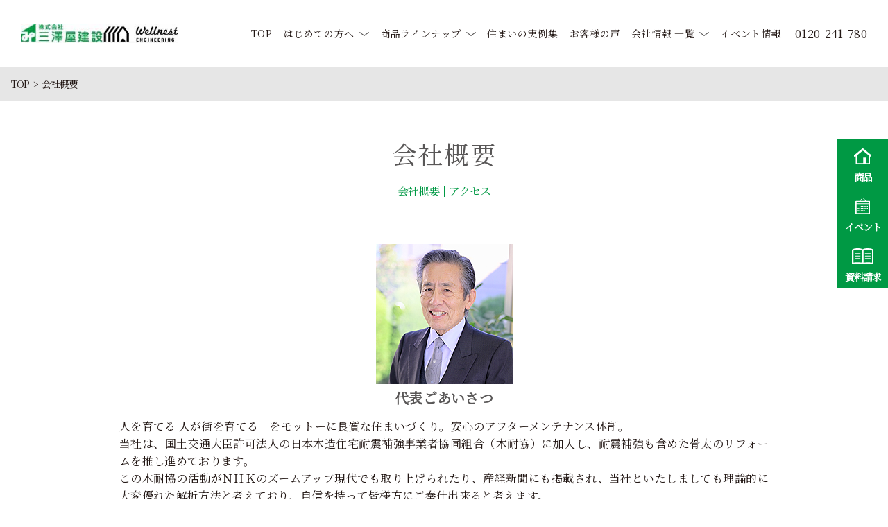

--- FILE ---
content_type: text/html; charset=UTF-8
request_url: https://misawaya-k.com/company/
body_size: 45813
content:
<!DOCTYPE html>
<html lang="ja">
<head prefix="og: http://ogp.me/ns# fb: http://ogp.me/ns/fb# article: http://ogp.me/ns/website#">
  <!-- Google Tag Manager -->
<script>(function(w,d,s,l,i){w[l]=w[l]||[];w[l].push({'gtm.start':
new Date().getTime(),event:'gtm.js'});var f=d.getElementsByTagName(s)[0],
j=d.createElement(s),dl=l!='dataLayer'?'&l='+l:'';j.async=true;j.src=
'https://www.googletagmanager.com/gtm.js?id='+i+dl;f.parentNode.insertBefore(j,f);
})(window,document,'script','dataLayer','GTM-PS53GF79');</script>
<!-- End Google Tag Manager -->
  <meta charset="UTF-8">
  <meta http-equiv="X-UA-Compatible" content="IE=edge">
  <meta name="viewport" content="width=device-width,initial-scale=1.0">

  <meta property="og:title"       content="">
  <meta property="og:description" content="埼玉・川越市の高性能の新築一戸建てなら、創業1907年の職人工務店の三澤屋建設。高気密・断熱性に優れたエアコン1台で快適な注文住宅。ヒートショックリスクも低く、空気も綺麗な健康住宅を創ります。

会社概要



アクセス







代表ごあいさつ




人を育てる 人が街を育てる」をモットーに良質な住まいづくり。安心のアフターメンテナンス体制。



当社は、国土交通大臣許可法人の日本木造住宅耐震補強事業者協同組合（木耐協）に加入し、耐震補強も含めた骨太のリフォ...">
  <meta property="og:url"         content="https://misawaya-k.com/">
  <meta name="twitter:card"       content="summary_large_image">
  <meta property="og:image"       content="https://misawaya-k.com/wp/wp-content/themes/theme50/assets/images/ogp.png">

  <link rel="icon" href="https://misawaya-k.com/wp/wp-content/themes/theme50/assets/images/favicon.png">
  <link rel="stylesheet" href="https://misawaya-k.com/wp/wp-content/themes/theme50/assets/css/style.css">
  <link rel="preconnect" href="https://fonts.googleapis.com">
  <link rel="preconnect" href="https://fonts.gstatic.com" crossorigin>
  <link href="https://fonts.googleapis.com/css2?family=Noto+Serif+JP&display=swap" rel="stylesheet">

  <title>会社概要 | 埼玉・川越市の高性能の新築一戸建てなら三澤屋建設｜埼玉・川越市の高性能の新築一戸建てなら三澤屋建設</title>
<meta name='robots' content='max-image-preview:large' />
<script>var ajaxurl ="https://misawaya-k.com/wp/wp-admin/admin-ajax.php"</script>
<!-- All In One SEO Pack 3.6.2ob_start_detected [-1,-1] -->
<meta name="description"  content="会社概要 アクセス 代表ごあいさつ 人を育てる 人が街を育てる」をモットーに良質な住まいづくり。安心のアフターメンテナンス体制。 当社は、国土交通大臣許可法人の日本木造住宅耐震補強事業者協同組合（木耐協）に加入し、耐震補強も含めた骨太のリフォームを推し進めております。この木耐協の活動がＮＨＫのズームアップ現代でも取り上" />

<script type="application/ld+json" class="aioseop-schema">{"@context":"https://schema.org","@graph":[{"@type":"Organization","@id":"https://misawaya-k.com/#organization","url":"https://misawaya-k.com/","name":"埼玉・川越市の高性能の新築一戸建てなら三澤屋建設","sameAs":[],"logo":{"@type":"ImageObject","@id":"https://misawaya-k.com/#logo","url":"/wp/wp-content/uploads/2020/01/logo1-300x37-1.jpg","caption":""},"image":{"@id":"https://misawaya-k.com/#logo"}},{"@type":"WebSite","@id":"https://misawaya-k.com/#website","url":"https://misawaya-k.com/","name":"埼玉・川越市の高性能の新築一戸建てなら三澤屋建設","publisher":{"@id":"https://misawaya-k.com/#organization"},"potentialAction":{"@type":"SearchAction","target":"https://misawaya-k.com/?s={search_term_string}","query-input":"required name=search_term_string"}},{"@type":"WebPage","@id":"https://misawaya-k.com/company/#webpage","url":"https://misawaya-k.com/company/","inLanguage":"ja","name":"会社概要","isPartOf":{"@id":"https://misawaya-k.com/#website"},"breadcrumb":{"@id":"https://misawaya-k.com/company/#breadcrumblist"},"datePublished":"2020-06-17T23:31:10+09:00","dateModified":"2023-12-21T01:34:12+09:00"},{"@type":"BreadcrumbList","@id":"https://misawaya-k.com/company/#breadcrumblist","itemListElement":[{"@type":"ListItem","position":1,"item":{"@type":"WebPage","@id":"https://misawaya-k.com/","url":"https://misawaya-k.com/","name":"埼玉・川越市の高性能の新築一戸建てなら三澤屋建設"}},{"@type":"ListItem","position":2,"item":{"@type":"WebPage","@id":"https://misawaya-k.com/company/","url":"https://misawaya-k.com/company/","name":"会社概要"}}]}]}</script>
<link rel="canonical" href="https://misawaya-k.com/company/" />
<!-- All In One SEO Pack -->
<link rel='stylesheet' id='wp-block-library-css' href='https://misawaya-k.com/wp/wp-includes/css/dist/block-library/style.min.css' type='text/css' media='all' />
<style id='classic-theme-styles-inline-css' type='text/css'>
/*! This file is auto-generated */
.wp-block-button__link{color:#fff;background-color:#32373c;border-radius:9999px;box-shadow:none;text-decoration:none;padding:calc(.667em + 2px) calc(1.333em + 2px);font-size:1.125em}.wp-block-file__button{background:#32373c;color:#fff;text-decoration:none}
</style>
<style id='global-styles-inline-css' type='text/css'>
body{--wp--preset--color--black: #000000;--wp--preset--color--cyan-bluish-gray: #abb8c3;--wp--preset--color--white: #ffffff;--wp--preset--color--pale-pink: #f78da7;--wp--preset--color--vivid-red: #cf2e2e;--wp--preset--color--luminous-vivid-orange: #ff6900;--wp--preset--color--luminous-vivid-amber: #fcb900;--wp--preset--color--light-green-cyan: #7bdcb5;--wp--preset--color--vivid-green-cyan: #00d084;--wp--preset--color--pale-cyan-blue: #8ed1fc;--wp--preset--color--vivid-cyan-blue: #0693e3;--wp--preset--color--vivid-purple: #9b51e0;--wp--preset--gradient--vivid-cyan-blue-to-vivid-purple: linear-gradient(135deg,rgba(6,147,227,1) 0%,rgb(155,81,224) 100%);--wp--preset--gradient--light-green-cyan-to-vivid-green-cyan: linear-gradient(135deg,rgb(122,220,180) 0%,rgb(0,208,130) 100%);--wp--preset--gradient--luminous-vivid-amber-to-luminous-vivid-orange: linear-gradient(135deg,rgba(252,185,0,1) 0%,rgba(255,105,0,1) 100%);--wp--preset--gradient--luminous-vivid-orange-to-vivid-red: linear-gradient(135deg,rgba(255,105,0,1) 0%,rgb(207,46,46) 100%);--wp--preset--gradient--very-light-gray-to-cyan-bluish-gray: linear-gradient(135deg,rgb(238,238,238) 0%,rgb(169,184,195) 100%);--wp--preset--gradient--cool-to-warm-spectrum: linear-gradient(135deg,rgb(74,234,220) 0%,rgb(151,120,209) 20%,rgb(207,42,186) 40%,rgb(238,44,130) 60%,rgb(251,105,98) 80%,rgb(254,248,76) 100%);--wp--preset--gradient--blush-light-purple: linear-gradient(135deg,rgb(255,206,236) 0%,rgb(152,150,240) 100%);--wp--preset--gradient--blush-bordeaux: linear-gradient(135deg,rgb(254,205,165) 0%,rgb(254,45,45) 50%,rgb(107,0,62) 100%);--wp--preset--gradient--luminous-dusk: linear-gradient(135deg,rgb(255,203,112) 0%,rgb(199,81,192) 50%,rgb(65,88,208) 100%);--wp--preset--gradient--pale-ocean: linear-gradient(135deg,rgb(255,245,203) 0%,rgb(182,227,212) 50%,rgb(51,167,181) 100%);--wp--preset--gradient--electric-grass: linear-gradient(135deg,rgb(202,248,128) 0%,rgb(113,206,126) 100%);--wp--preset--gradient--midnight: linear-gradient(135deg,rgb(2,3,129) 0%,rgb(40,116,252) 100%);--wp--preset--font-size--small: 13px;--wp--preset--font-size--medium: 20px;--wp--preset--font-size--large: 36px;--wp--preset--font-size--x-large: 42px;--wp--preset--spacing--20: 0.44rem;--wp--preset--spacing--30: 0.67rem;--wp--preset--spacing--40: 1rem;--wp--preset--spacing--50: 1.5rem;--wp--preset--spacing--60: 2.25rem;--wp--preset--spacing--70: 3.38rem;--wp--preset--spacing--80: 5.06rem;--wp--preset--shadow--natural: 6px 6px 9px rgba(0, 0, 0, 0.2);--wp--preset--shadow--deep: 12px 12px 50px rgba(0, 0, 0, 0.4);--wp--preset--shadow--sharp: 6px 6px 0px rgba(0, 0, 0, 0.2);--wp--preset--shadow--outlined: 6px 6px 0px -3px rgba(255, 255, 255, 1), 6px 6px rgba(0, 0, 0, 1);--wp--preset--shadow--crisp: 6px 6px 0px rgba(0, 0, 0, 1);}:where(.is-layout-flex){gap: 0.5em;}:where(.is-layout-grid){gap: 0.5em;}body .is-layout-flow > .alignleft{float: left;margin-inline-start: 0;margin-inline-end: 2em;}body .is-layout-flow > .alignright{float: right;margin-inline-start: 2em;margin-inline-end: 0;}body .is-layout-flow > .aligncenter{margin-left: auto !important;margin-right: auto !important;}body .is-layout-constrained > .alignleft{float: left;margin-inline-start: 0;margin-inline-end: 2em;}body .is-layout-constrained > .alignright{float: right;margin-inline-start: 2em;margin-inline-end: 0;}body .is-layout-constrained > .aligncenter{margin-left: auto !important;margin-right: auto !important;}body .is-layout-constrained > :where(:not(.alignleft):not(.alignright):not(.alignfull)){max-width: var(--wp--style--global--content-size);margin-left: auto !important;margin-right: auto !important;}body .is-layout-constrained > .alignwide{max-width: var(--wp--style--global--wide-size);}body .is-layout-flex{display: flex;}body .is-layout-flex{flex-wrap: wrap;align-items: center;}body .is-layout-flex > *{margin: 0;}body .is-layout-grid{display: grid;}body .is-layout-grid > *{margin: 0;}:where(.wp-block-columns.is-layout-flex){gap: 2em;}:where(.wp-block-columns.is-layout-grid){gap: 2em;}:where(.wp-block-post-template.is-layout-flex){gap: 1.25em;}:where(.wp-block-post-template.is-layout-grid){gap: 1.25em;}.has-black-color{color: var(--wp--preset--color--black) !important;}.has-cyan-bluish-gray-color{color: var(--wp--preset--color--cyan-bluish-gray) !important;}.has-white-color{color: var(--wp--preset--color--white) !important;}.has-pale-pink-color{color: var(--wp--preset--color--pale-pink) !important;}.has-vivid-red-color{color: var(--wp--preset--color--vivid-red) !important;}.has-luminous-vivid-orange-color{color: var(--wp--preset--color--luminous-vivid-orange) !important;}.has-luminous-vivid-amber-color{color: var(--wp--preset--color--luminous-vivid-amber) !important;}.has-light-green-cyan-color{color: var(--wp--preset--color--light-green-cyan) !important;}.has-vivid-green-cyan-color{color: var(--wp--preset--color--vivid-green-cyan) !important;}.has-pale-cyan-blue-color{color: var(--wp--preset--color--pale-cyan-blue) !important;}.has-vivid-cyan-blue-color{color: var(--wp--preset--color--vivid-cyan-blue) !important;}.has-vivid-purple-color{color: var(--wp--preset--color--vivid-purple) !important;}.has-black-background-color{background-color: var(--wp--preset--color--black) !important;}.has-cyan-bluish-gray-background-color{background-color: var(--wp--preset--color--cyan-bluish-gray) !important;}.has-white-background-color{background-color: var(--wp--preset--color--white) !important;}.has-pale-pink-background-color{background-color: var(--wp--preset--color--pale-pink) !important;}.has-vivid-red-background-color{background-color: var(--wp--preset--color--vivid-red) !important;}.has-luminous-vivid-orange-background-color{background-color: var(--wp--preset--color--luminous-vivid-orange) !important;}.has-luminous-vivid-amber-background-color{background-color: var(--wp--preset--color--luminous-vivid-amber) !important;}.has-light-green-cyan-background-color{background-color: var(--wp--preset--color--light-green-cyan) !important;}.has-vivid-green-cyan-background-color{background-color: var(--wp--preset--color--vivid-green-cyan) !important;}.has-pale-cyan-blue-background-color{background-color: var(--wp--preset--color--pale-cyan-blue) !important;}.has-vivid-cyan-blue-background-color{background-color: var(--wp--preset--color--vivid-cyan-blue) !important;}.has-vivid-purple-background-color{background-color: var(--wp--preset--color--vivid-purple) !important;}.has-black-border-color{border-color: var(--wp--preset--color--black) !important;}.has-cyan-bluish-gray-border-color{border-color: var(--wp--preset--color--cyan-bluish-gray) !important;}.has-white-border-color{border-color: var(--wp--preset--color--white) !important;}.has-pale-pink-border-color{border-color: var(--wp--preset--color--pale-pink) !important;}.has-vivid-red-border-color{border-color: var(--wp--preset--color--vivid-red) !important;}.has-luminous-vivid-orange-border-color{border-color: var(--wp--preset--color--luminous-vivid-orange) !important;}.has-luminous-vivid-amber-border-color{border-color: var(--wp--preset--color--luminous-vivid-amber) !important;}.has-light-green-cyan-border-color{border-color: var(--wp--preset--color--light-green-cyan) !important;}.has-vivid-green-cyan-border-color{border-color: var(--wp--preset--color--vivid-green-cyan) !important;}.has-pale-cyan-blue-border-color{border-color: var(--wp--preset--color--pale-cyan-blue) !important;}.has-vivid-cyan-blue-border-color{border-color: var(--wp--preset--color--vivid-cyan-blue) !important;}.has-vivid-purple-border-color{border-color: var(--wp--preset--color--vivid-purple) !important;}.has-vivid-cyan-blue-to-vivid-purple-gradient-background{background: var(--wp--preset--gradient--vivid-cyan-blue-to-vivid-purple) !important;}.has-light-green-cyan-to-vivid-green-cyan-gradient-background{background: var(--wp--preset--gradient--light-green-cyan-to-vivid-green-cyan) !important;}.has-luminous-vivid-amber-to-luminous-vivid-orange-gradient-background{background: var(--wp--preset--gradient--luminous-vivid-amber-to-luminous-vivid-orange) !important;}.has-luminous-vivid-orange-to-vivid-red-gradient-background{background: var(--wp--preset--gradient--luminous-vivid-orange-to-vivid-red) !important;}.has-very-light-gray-to-cyan-bluish-gray-gradient-background{background: var(--wp--preset--gradient--very-light-gray-to-cyan-bluish-gray) !important;}.has-cool-to-warm-spectrum-gradient-background{background: var(--wp--preset--gradient--cool-to-warm-spectrum) !important;}.has-blush-light-purple-gradient-background{background: var(--wp--preset--gradient--blush-light-purple) !important;}.has-blush-bordeaux-gradient-background{background: var(--wp--preset--gradient--blush-bordeaux) !important;}.has-luminous-dusk-gradient-background{background: var(--wp--preset--gradient--luminous-dusk) !important;}.has-pale-ocean-gradient-background{background: var(--wp--preset--gradient--pale-ocean) !important;}.has-electric-grass-gradient-background{background: var(--wp--preset--gradient--electric-grass) !important;}.has-midnight-gradient-background{background: var(--wp--preset--gradient--midnight) !important;}.has-small-font-size{font-size: var(--wp--preset--font-size--small) !important;}.has-medium-font-size{font-size: var(--wp--preset--font-size--medium) !important;}.has-large-font-size{font-size: var(--wp--preset--font-size--large) !important;}.has-x-large-font-size{font-size: var(--wp--preset--font-size--x-large) !important;}
.wp-block-navigation a:where(:not(.wp-element-button)){color: inherit;}
:where(.wp-block-post-template.is-layout-flex){gap: 1.25em;}:where(.wp-block-post-template.is-layout-grid){gap: 1.25em;}
:where(.wp-block-columns.is-layout-flex){gap: 2em;}:where(.wp-block-columns.is-layout-grid){gap: 2em;}
.wp-block-pullquote{font-size: 1.5em;line-height: 1.6;}
</style>
<link rel='stylesheet' id='style-css-css' href='https://misawaya-k.com/wp/wp-content/themes/theme50/assets/css/style.min.css' type='text/css' media='' />
<link rel='stylesheet' id='mts_simple_booking_front_css-css' href='https://misawaya-k.com/wp/wp-content/plugins/mts-simple-booking-c/css/mtssb-front.css' type='text/css' media='all' />
<script type="text/javascript" id="eio-lazy-load-js-extra">
/* <![CDATA[ */
var eio_lazy_vars = {"exactdn_domain":"","skip_autoscale":"0","threshold":"0"};
/* ]]> */
</script>
<script type="text/javascript" src="https://misawaya-k.com/wp/wp-content/plugins/ewww-image-optimizer/includes/lazysizes.min.js" id="eio-lazy-load-js"></script>
<script type="text/javascript" src="https://misawaya-k.com/wp/wp-includes/js/jquery/jquery.min.js" id="jquery-core-js"></script>
<link rel="https://api.w.org/" href="https://misawaya-k.com/wp-json/" /><link rel="alternate" type="application/json" href="https://misawaya-k.com/wp-json/wp/v2/pages/323" /><link rel='shortlink' href='https://misawaya-k.com/?p=323' />
<link rel="alternate" type="application/json+oembed" href="https://misawaya-k.com/wp-json/oembed/1.0/embed?url=https%3A%2F%2Fmisawaya-k.com%2Fcompany%2F" />
<link rel="alternate" type="text/xml+oembed" href="https://misawaya-k.com/wp-json/oembed/1.0/embed?url=https%3A%2F%2Fmisawaya-k.com%2Fcompany%2F&#038;format=xml" />
<noscript><style>.lazyload[data-src]{display:none !important;}</style></noscript><style>.lazyload{background-image:none !important;}.lazyload:before{background-image:none !important;}</style><link rel="icon" href="/wp/wp-content/uploads/2020/01/cropped-logo-32x32.jpg" sizes="32x32" />
<link rel="icon" href="/wp/wp-content/uploads/2020/01/cropped-logo-192x192.jpg" sizes="192x192" />
<link rel="apple-touch-icon" href="/wp/wp-content/uploads/2020/01/cropped-logo-180x180.jpg" />
<meta name="msapplication-TileImage" content="/wp/wp-content/uploads/2020/01/cropped-logo-270x270.jpg" />
  <!-- Google Tag Manager -->
<script>(function(w,d,s,l,i){w[l]=w[l]||[];w[l].push({'gtm.start':
new Date().getTime(),event:'gtm.js'});var f=d.getElementsByTagName(s)[0],
j=d.createElement(s),dl=l!='dataLayer'?'&l='+l:'';j.async=true;j.src=
'https://www.googletagmanager.com/gtm.js?id='+i+dl;f.parentNode.insertBefore(j,f);
})(window,document,'script','dataLayer','GTM-PS53GF79');</script>
<!-- End Google Tag Manager --></head>
<body class="page-template-default page page-id-323 wp-custom-logo">
<!-- Google Tag Manager (noscript) -->
<noscript><iframe src="https://www.googletagmanager.com/ns.html?id=GTM-PS53GF79"
height="0" width="0" style="display:none;visibility:hidden"></iframe></noscript>
<!-- End Google Tag Manager (noscript) -->
<!-- Google Tag Manager (noscript) -->
<noscript><iframe src="https://www.googletagmanager.com/ns.html?id=GTM-PS53GF79"
height="0" width="0" style="display:none;visibility:hidden"></iframe></noscript>
<!-- End Google Tag Manager (noscript) -->  <header class="header">
    <p class="sitelogo"><a href="https://misawaya-k.com/" class="custom-logo-link" rel="home"><img width="300" height="37" src="https://misawaya-k.com/wp/wp-content/ewww/lazy/placeholder-300x37.png" class="custom-logo lazyload" alt="埼玉・川越市の高性能の新築一戸建てなら三澤屋建設" decoding="async" data-src="/wp/wp-content/uploads/2020/01/logo1-300x37-1.jpg" /><noscript><img width="300" height="37" src="/wp/wp-content/uploads/2020/01/logo1-300x37-1.jpg" class="custom-logo" alt="埼玉・川越市の高性能の新築一戸建てなら三澤屋建設" decoding="async" data-eio="l" /></noscript></a></h1>    <ul class="header_icons sp">
      <li class="land"><a href="https://misawaya-k.com/item/"><img src="https://misawaya-k.com/wp/wp-content/themes/theme50/assets/images/icon-land.svg" alt=""><span>商品</span></a></li>
      <li class="memo"><a href="https://misawaya-k.com/contact/"><img src="https://misawaya-k.com/wp/wp-content/themes/theme50/assets/images/icon-memo.svg" alt=""><span>資料請求</span></a></li>
      <li class="flag"><a href="https://misawaya-k.com/event/"><img src="https://misawaya-k.com/wp/wp-content/themes/theme50/assets/images/icon-flag.svg" alt=""><span>イベント</span></a></li>
    </ul>
    <div class="gnavi" id="gnavi">
  <div id="gnavBtn" class="gnavi_btn">
      <div class="gnavi_btn_in">
        <span></span>
        <span></span>
        <span></span>
        <span class="txt" id="gnavTxt">MENU</span>
      </div>
  </div>
  <div class="gnavi_menu" id="gnaviMenu">
    <ul class="gnavi_list">
      <li class="sp"><a href="https://misawaya-k.com/">TOP</a></li>
      <li id="menu-item-18069" class="menu-item menu-item-type-post_type_archive menu-item-object-forte menu-item-has-children menu-item-18069"><a href="https://misawaya-k.com/forte/">はじめての方へ</a>
<ul class="sub-menu">
	<li id="menu-item-18450" class="menu-item menu-item-type-post_type menu-item-object-forte menu-item-18450"><a href="https://misawaya-k.com/forte/%e3%81%82%e3%81%82%e3%81%82%e3%81%82/">三澤屋建設の選ばれる5つの理由</a></li>
	<li id="menu-item-18446" class="menu-item menu-item-type-post_type menu-item-object-forte menu-item-18446"><a href="https://misawaya-k.com/forte/%e4%bd%8f%e3%81%be%e3%81%84%e4%bd%9c%e3%82%8a%e3%81%ab%e3%81%a4%e3%81%84%e3%81%a6%e4%bd%8f%e3%81%be%e3%81%84%e4%bd%9c%e3%82%8a%e3%81%ab%e3%81%a4%e3%81%84%e3%81%a6%e4%bd%8f%e3%81%be%e3%81%84%e4%bd%9c/">こだわりの高品質・高性能</a></li>
	<li id="menu-item-18447" class="menu-item menu-item-type-post_type menu-item-object-forte menu-item-18447"><a href="https://misawaya-k.com/forte/bbb/">正しい家づくりの進め方</a></li>
	<li id="menu-item-18448" class="menu-item menu-item-type-post_type menu-item-object-forte menu-item-18448"><a href="https://misawaya-k.com/forte/aaa/">オーナー様とのお付き合い</a></li>
	<li id="menu-item-18449" class="menu-item menu-item-type-post_type menu-item-object-forte menu-item-18449"><a href="https://misawaya-k.com/forte/%e5%89%b5%e6%a5%ad1907%e5%b9%b4%e3%81%ae%e5%b7%9d%e8%b6%8a%e5%af%86%e7%9d%80%e3%80%80%e8%81%b7%e4%ba%ba%e9%9b%86%e5%9b%a3/">創業1907年の川越密着　職人集...</a></li>
</ul>
</li>
<li id="menu-item-18071" class="menu-item menu-item-type-post_type_archive menu-item-object-item menu-item-has-children menu-item-18071"><a href="https://misawaya-k.com/item/">商品ラインナップ</a>
<ul class="sub-menu">
	<li id="menu-item-18451" class="menu-item menu-item-type-post_type menu-item-object-item menu-item-18451"><a href="https://misawaya-k.com/item/%e6%b2%b3%e8%b6%8a%e3%81%ae%e5%ae%b6/">河越の家</a></li>
	<li id="menu-item-18454" class="menu-item menu-item-type-post_type menu-item-object-item menu-item-18454"><a href="https://misawaya-k.com/item/%e3%82%bc%e3%83%ad%e3%82%ad%e3%83%a5%e3%83%bc%e3%83%96%e3%81%ae%e5%ae%b6%e3%82%bc%e3%83%ad%e3%82%ad%e3%83%a5%e3%83%bc%e3%83%96%e3%81%ae%e5%ae%b6%e3%82%bc%e3%83%ad%e3%82%ad%e3%83%a5%e3%83%bc%e3%83%96/">樂の家</a></li>
	<li id="menu-item-18455" class="menu-item menu-item-type-post_type menu-item-object-item menu-item-18455"><a href="https://misawaya-k.com/item/223/">掌の家</a></li>
	<li id="menu-item-18453" class="menu-item menu-item-type-post_type menu-item-object-item menu-item-18453"><a href="https://misawaya-k.com/item/%e7%b5%90%e3%81%ae%e5%ae%b6/">結の家</a></li>
	<li id="menu-item-18452" class="menu-item menu-item-type-post_type menu-item-object-item menu-item-18452"><a href="https://misawaya-k.com/item/%e5%89%9b%e3%81%ae%e5%ae%b6/">剛の家</a></li>
</ul>
</li>
<li id="menu-item-18074" class="menu-item menu-item-type-post_type_archive menu-item-object-works menu-item-18074"><a href="https://misawaya-k.com/works/">住まいの実例集</a></li>
<li id="menu-item-18073" class="menu-item menu-item-type-post_type_archive menu-item-object-voices menu-item-18073"><a href="https://misawaya-k.com/voices/">お客様の声</a></li>
<li id="menu-item-18039" class="menu-item menu-item-type-post_type menu-item-object-page current-menu-ancestor current-menu-parent current_page_parent current_page_ancestor menu-item-has-children menu-item-18039"><a href="https://misawaya-k.com/companyindex/">会社情報 一覧</a>
<ul class="sub-menu">
	<li id="menu-item-446" class="menu-item menu-item-type-post_type menu-item-object-page current-menu-item page_item page-item-323 current_page_item menu-item-446"><a href="https://misawaya-k.com/company/" aria-current="page">会社概要・沿革</a></li>
	<li id="menu-item-18075" class="menu-item menu-item-type-post_type_archive menu-item-object-staff menu-item-18075"><a href="https://misawaya-k.com/staff/">スタッフ紹介</a></li>
	<li id="menu-item-16464" class="menu-item menu-item-type-taxonomy menu-item-object-category menu-item-16464"><a href="https://misawaya-k.com/staffblog/">スタッフブログ</a></li>
	<li id="menu-item-18076" class="menu-item menu-item-type-post_type_archive menu-item-object-column menu-item-18076"><a href="https://misawaya-k.com/column/">家づくりコラム</a></li>
	<li id="menu-item-1721" class="menu-item menu-item-type-post_type menu-item-object-page menu-item-privacy-policy menu-item-1721"><a href="https://misawaya-k.com/privacy-policy/">プライバシーポリシー</a></li>
	<li id="menu-item-439" class="menu-item menu-item-type-post_type menu-item-object-page menu-item-439"><a href="https://misawaya-k.com/faq/">よくあるご質問</a></li>
</ul>
</li>
<li id="menu-item-18072" class="menu-item menu-item-type-post_type_archive menu-item-object-event menu-item-18072"><a href="https://misawaya-k.com/event/">イベント情報</a></li>
    </ul>
    <p class="sp btn_b"><a href="https://misawaya-k.com/contact/" class="gtm-click glomenu-siryo">お問い合わせ・資料請求</a></p>
    <p class="sp btn_b"><a href="tel:0120-241-780" class="gtm-click glomenu-tel">0120-241-780</a></p>
    <p class="sp gnavi_link"><a href="https://misawaya-k.com/privacy-policy/" class="">プライバシー・ポリシー</a></p>
  </div>
</div>
    <p class="pc header_tel">0120-241-780</p>
  </header>
  
  <div class="wrap">
      <div class="bread">
  <ul class="bread_list" itemscope itemtype="https://schema.org/BreadcrumbList">
  <li itemprop="itemListElement" itemscope itemtype="https://schema.org/ListItem"><a href="https://misawaya-k.com/" itemprop="item" ><span itemprop="name">TOP</span></a><meta itemprop="position" content="1" /></li><li itemprop="itemListElement" itemscope itemtype="https://schema.org/ListItem">会社概要</li>
  </ul>
  </div><article class="article page">
  <main role="main" class="main">
    <header class="cat_header">
      <h1 class="ttl">会社概要</h1>
    </header>
    <section class="content text">
      
<ul class="link_in_page">
<li><a href="#company">会社概要</a></li>



<li><a href="#access">アクセス</a></li>
</ul>


<div class="wp-block-image">
<figure class="aligncenter size-full"><img decoding="async" width="197" height="206" src="https://misawaya-k.com/wp/wp-content/ewww/lazy/placeholder-197x206.png" alt="" class="wp-image-18464 lazyload" data-src="/wp/wp-content/uploads/2023/11/スクリーンショット-2023-10-05-165825-e1700455813262.png" /><noscript><img decoding="async" width="197" height="206" src="/wp/wp-content/uploads/2023/11/スクリーンショット-2023-10-05-165825-e1700455813262.png" alt="" class="wp-image-18464" data-eio="l" /></noscript></figure></div>


<h2 class="wp-block-heading content_ttl3" id="company">代表ごあいさつ</h2>



<div class="wp-block-group company_msg is-layout-flow wp-block-group-is-layout-flow"><div class="wp-block-group__inner-container">
<p>人を育てる 人が街を育てる」をモットーに良質な住まいづくり。安心のアフターメンテナンス体制。</p>



<p>当社は、国土交通大臣許可法人の日本木造住宅耐震補強事業者協同組合（木耐協）に加入し、耐震補強も含めた骨太のリフォームを推し進めております。<br>この木耐協の活動がＮＨＫのズームアップ現代でも取り上げられたり、産経新聞にも掲載され、当社といたしましても理論的に大変優れた解析方法と考えており、自信を持って皆様方にご奉仕出来ると考えます。<br>また、新築住宅においてはお財布にも優しく、身体にも優しく、地球環境にも優しい、低燃費住宅を採用しており、もちろん地震に強い安心な建物をご提案させていただいております。<br>構造的な面での新技術の導入と併せて地球環境を考慮したエコシステムの活用（例えばエコキュート・太陽光発電システムなど）により設備面、環境面での新しい生活提案も併せて行っております。</p>



<p>代表取締役　三澤 紀夫</p>
</div></div>



<div style="height:100px" aria-hidden="true" class="wp-block-spacer"></div>



<h2 class="wp-block-heading content_ttl3" id="company">会社概要</h2>



<dl class="dl_simple">
<dt>商号</dt>
<dd>株式会社三澤屋建設</dd>
</dl>
<dl class="dl_simple">
<dt>代表者</dt>
<dd>三澤 紀夫</dd>
</dl>
<dl class="dl_simple">
<dt>設立</dt>
<dd>1907年2月</dd>
</dl>
<dl class="dl_simple">
<dt>所在地</dt>
<dd>〒350-0825　埼玉県川越市月吉町３０番地３<br>
TEL：049-225-1276<br>
FAX：049-225-1859<br>
メールアドレス:misawaya@maple.ocn.ne.jp</dd>
</dl>
<dl class="dl_simple last">
<dt>従業員</dt>
<dd>15名</dd>
</dl>



<h2 class="wp-block-heading content_ttl3" id="access">アクセス</h2>



<iframe src="https://www.google.com/maps/embed?pb=!1m14!1m8!1m3!1d25847.08581846106!2d139.474123!3d35.925297!3m2!1i1024!2i768!4f13.1!3m3!1m2!1s0x6018da6e9e8461eb%3A0x8fd49d30a8b30d5a!2z5pel5pys44CB44CSMzUwLTA4MjUg5Z-8546J55yM5bed6LaK5biC5pyI5ZCJ55S677yT77yQ4oiS77yT!5e0!3m2!1sja!2sus!4v1696240598547!5m2!1sja!2sus" width="100%" height="450" style="border:0;" allowfullscreen="" loading="lazy" referrerpolicy="no-referrer-when-downgrade"></iframe>



<div style="height:80px" aria-hidden="true" class="wp-block-spacer"></div>


    </section>
  </main>
</article>
<section class="relation">
  <h2 class="relation_ttl" id="relationTitle">関連コンテンツ</h2>
  <ul class="relation_list" id="relationMenu">
    <li><a href="https://misawaya-k.com/item/">
      <aside class="eyecach"><img src="https://misawaya-k.com/wp/wp-content/themes/theme50/assets/images/re_item.jpg" alt=""></aside>
      <p class="txt">商品ラインナップ</p>
    </a></li>
    <li><a href="https://misawaya-k.com/works/">
      <aside class="eyecach"><img src="https://misawaya-k.com/wp/wp-content/themes/theme50/assets/images/re_works.jpg" alt=""></aside>
      <p class="txt">住まいの実例集</p>
    </a></li>
    <li><a href="https://misawaya-k.com/voices/">
      <aside class="eyecach"><img src="https://misawaya-k.com/wp/wp-content/themes/theme50/assets/images/re_voices.jpg" alt=""></aside>
      <p class="txt">お客様の声</p>
    </a></li>
    <li><a href="https://misawaya-k.com/event/">
      <aside class="eyecach"><img src="https://misawaya-k.com/wp/wp-content/themes/theme50/assets/images/re_event.jpg" alt=""></aside>
      <p class="txt">イベント情報</p>
    </a></li>
    <li><a href="https://misawaya-k.com/company/">
      <aside class="eyecach"><img src="https://misawaya-k.com/wp/wp-content/themes/theme50/assets/images/re_company.jpg" alt=""></aside>
      <p class="txt">会社案内</p>
    </a></li>
  </ul>
</section>
<section class="eventList">
  <h2 class="eventList_ttl">イベント情報<span>EVENT</span></h2>
  <ul class="eventList_list">
      <li>
  <a href="https://misawaya-k.com/event/%e6%96%b0%e5%95%86%e5%93%81%e8%a8%98%e5%bf%b5%e3%82%ad%e3%83%a3%e3%83%b3%e3%83%9a%e3%83%bc%e3%83%b3%ef%bc%81%e5%b7%9d%e8%b6%8a%e3%81%a7%e5%bb%ba%e3%81%a6%e3%82%8b%e9%ab%98%e6%80%a7%e8%83%bd%e6%b3%a8/">
  <aside class="eyecach">
  <img width="1000" height="750" src="https://misawaya-k.com/wp/wp-content/ewww/lazy/placeholder-1000x750.png" class="attachment-large size-large wp-post-image lazyload" alt="" decoding="async"   data-src="/wp/wp-content/uploads/2025/12/新HP用間取り相談会-1.jpg" data-srcset="https://misawaya-k.com/wp/wp-content/uploads/2025/12/新HP用間取り相談会-1.jpg 1000w, https://misawaya-k.com/wp/wp-content/uploads/2025/12/新HP用間取り相談会-1-300x225.jpg 300w, https://misawaya-k.com/wp/wp-content/uploads/2025/12/新HP用間取り相談会-1-768x576.jpg 768w" data-sizes="auto" /><noscript><img width="1000" height="750" src="/wp/wp-content/uploads/2025/12/新HP用間取り相談会-1.jpg" class="attachment-large size-large wp-post-image" alt="" decoding="async" srcset="https://misawaya-k.com/wp/wp-content/uploads/2025/12/新HP用間取り相談会-1.jpg 1000w, https://misawaya-k.com/wp/wp-content/uploads/2025/12/新HP用間取り相談会-1-300x225.jpg 300w, https://misawaya-k.com/wp/wp-content/uploads/2025/12/新HP用間取り相談会-1-768x576.jpg 768w" sizes="(max-width: 1000px) 100vw, 1000px" data-eio="l" /></noscript>
  </aside>
  <div class="content">
  <h3 class="ttl">新商品記念キャンペーン！川越で建てる高性能注文住宅｜限定1棟モニターハウス特典 最大150万円分お得に</h3>
  <p class="time">日時：☆先着順☆</p>
  <p class="place">場所：埼玉県川越市月吉町３０−３</p>
  </div>
  </a>
  </li>  <li>
  <a href="https://misawaya-k.com/event/%e3%82%b3%e3%83%b3%e3%83%91%e3%82%af%e3%83%88%e3%81%a7%e3%82%82%e5%a6%a5%e5%8d%94%e3%81%97%e3%81%aa%e3%81%84%e3%80%82%e8%b6%a3%e5%91%b3%e3%82%92%e6%a5%bd%e3%81%97%e3%82%80%e5%8f%8e%e7%b4%8d%e4%b8%8a/">
  <aside class="eyecach">
  <img width="1024" height="536" src="https://misawaya-k.com/wp/wp-content/ewww/lazy/placeholder-1024x536.png" class="attachment-large size-large wp-post-image lazyload" alt="" decoding="async"   data-src="/wp/wp-content/uploads/2025/12/23-1024x536.jpg" data-srcset="https://misawaya-k.com/wp/wp-content/uploads/2025/12/23-1024x536.jpg 1024w, https://misawaya-k.com/wp/wp-content/uploads/2025/12/23-300x157.jpg 300w, https://misawaya-k.com/wp/wp-content/uploads/2025/12/23-768x402.jpg 768w, https://misawaya-k.com/wp/wp-content/uploads/2025/12/23.jpg 1200w" data-sizes="auto" /><noscript><img width="1024" height="536" src="/wp/wp-content/uploads/2025/12/23-1024x536.jpg" class="attachment-large size-large wp-post-image" alt="" decoding="async" srcset="https://misawaya-k.com/wp/wp-content/uploads/2025/12/23-1024x536.jpg 1024w, https://misawaya-k.com/wp/wp-content/uploads/2025/12/23-300x157.jpg 300w, https://misawaya-k.com/wp/wp-content/uploads/2025/12/23-768x402.jpg 768w, https://misawaya-k.com/wp/wp-content/uploads/2025/12/23.jpg 1200w" sizes="(max-width: 1024px) 100vw, 1024px" data-eio="l" /></noscript>
  </aside>
  <div class="content">
  <h3 class="ttl">コンパクトでも妥協しない。趣味を楽しむ収納上手な家　見学会 in 川越</h3>
  <p class="time">日時：2月21日(土)</p>
  <p class="place">場所：埼玉県川越市</p>
  </div>
  </a>
  </li>  <li>
  <a href="https://misawaya-k.com/event/%e3%80%90%e7%8a%ac%e3%81%a8%e5%bf%ab%e9%81%a9%e3%81%ab%e6%9a%ae%e3%82%89%e3%81%99%e3%80%91%e9%ab%98%e6%96%ad%e7%86%b1%e3%81%ae%e5%ae%9f%e9%82%b8%e8%a6%8b%e5%ad%a6%e4%bc%9a%ef%bc%86%e6%96%ad%e7%86%b1/">
  <aside class="eyecach">
  <img width="1024" height="536" src="https://misawaya-k.com/wp/wp-content/ewww/lazy/placeholder-1024x536.png" class="attachment-large size-large wp-post-image lazyload" alt="" decoding="async"   data-src="/wp/wp-content/uploads/2025/12/24-1024x536.jpg" data-srcset="https://misawaya-k.com/wp/wp-content/uploads/2025/12/24-1024x536.jpg 1024w, https://misawaya-k.com/wp/wp-content/uploads/2025/12/24-300x157.jpg 300w, https://misawaya-k.com/wp/wp-content/uploads/2025/12/24-768x402.jpg 768w, https://misawaya-k.com/wp/wp-content/uploads/2025/12/24.jpg 1200w" data-sizes="auto" /><noscript><img width="1024" height="536" src="/wp/wp-content/uploads/2025/12/24-1024x536.jpg" class="attachment-large size-large wp-post-image" alt="" decoding="async" srcset="https://misawaya-k.com/wp/wp-content/uploads/2025/12/24-1024x536.jpg 1024w, https://misawaya-k.com/wp/wp-content/uploads/2025/12/24-300x157.jpg 300w, https://misawaya-k.com/wp/wp-content/uploads/2025/12/24-768x402.jpg 768w, https://misawaya-k.com/wp/wp-content/uploads/2025/12/24.jpg 1200w" sizes="(max-width: 1024px) 100vw, 1024px" data-eio="l" /></noscript>
  </aside>
  <div class="content">
  <h3 class="ttl">【犬と快適に暮らす】高断熱の実邸見学会＆断熱リフォーム相談会 in 川越</h3>
  <p class="time">日時：2月7日(土)</p>
  <p class="place">場所：埼玉県川越市</p>
  </div>
  </a>
  </li>  <li>
  <a href="https://misawaya-k.com/event/%e3%80%90%e9%99%90%e5%ae%9a1%e6%a3%9f%ef%bc%81%e3%80%91%e5%b7%9d%e8%b6%8a%e3%81%a7%e3%80%8e%e8%b6%85%e9%ab%98%e6%80%a7%e8%83%bd%e4%bd%8f%e5%ae%85%e3%80%8f%e3%83%a2%e3%83%8b%e3%82%bf%e3%83%bc%e3%83%8f/">
  <aside class="eyecach">
  <img width="1024" height="536" src="https://misawaya-k.com/wp/wp-content/ewww/lazy/placeholder-1024x536.png" class="attachment-large size-large wp-post-image lazyload" alt="" decoding="async"   data-src="/wp/wp-content/uploads/2025/08/三澤屋建設様_1200×628px-3-1024x536.jpg" data-srcset="https://misawaya-k.com/wp/wp-content/uploads/2025/08/三澤屋建設様_1200×628px-3-1024x536.jpg 1024w, https://misawaya-k.com/wp/wp-content/uploads/2025/08/三澤屋建設様_1200×628px-3-300x157.jpg 300w, https://misawaya-k.com/wp/wp-content/uploads/2025/08/三澤屋建設様_1200×628px-3-768x402.jpg 768w, https://misawaya-k.com/wp/wp-content/uploads/2025/08/三澤屋建設様_1200×628px-3.jpg 1200w" data-sizes="auto" /><noscript><img width="1024" height="536" src="/wp/wp-content/uploads/2025/08/三澤屋建設様_1200×628px-3-1024x536.jpg" class="attachment-large size-large wp-post-image" alt="" decoding="async" srcset="https://misawaya-k.com/wp/wp-content/uploads/2025/08/三澤屋建設様_1200×628px-3-1024x536.jpg 1024w, https://misawaya-k.com/wp/wp-content/uploads/2025/08/三澤屋建設様_1200×628px-3-300x157.jpg 300w, https://misawaya-k.com/wp/wp-content/uploads/2025/08/三澤屋建設様_1200×628px-3-768x402.jpg 768w, https://misawaya-k.com/wp/wp-content/uploads/2025/08/三澤屋建設様_1200×628px-3.jpg 1200w" sizes="(max-width: 1024px) 100vw, 1024px" data-eio="l" /></noscript>
  </aside>
  <div class="content">
  <h3 class="ttl">川越で建てる高性能注文住宅｜限定1棟モニターハウス特典 最大150万円分お得に</h3>
  <p class="time">日時：☆先着順☆</p>
  <p class="place">場所：埼玉県川越市月吉町３０−３</p>
  </div>
  </a>
  </li>  </ul>
</section>
</div><footer class="footer">
  <div class="footer_in">
    <div class="footer_top">
      <p class="footer_logo"><img src="https://misawaya-k.com/wp/wp-content/themes/theme50/assets/images/logo.png" alt=""><a href="https://wh-engineering.jp/"><img src="https://misawaya-k.com/wp/wp-content/themes/theme50/assets/images/logo-1.jpg" alt="" style="margin-top:10px;"></a></p>
      
      <p class="footer_add"><span class="add_no">〒350-0825</span>埼玉県川越市月吉町３０番地３</p>
      <p class="footer_tel"><a href="tel:0120241780" class="gtm-click gtm-footer-tel">0120-241-780</a></p>
      <p class="footer_contact"><a href="https://misawaya-k.com/contact/" class="gtm-click gtm-pcfooter-siryo">お問い合わせ・資料請求</a></p>
    </div>
    <div class="footer_btm">
      <ul class="footer_sns">
        <!-- <li><a href="#" target="_blank" rel="noopener noreferrer">
          <img src="https://misawaya-k.com/wp/wp-content/themes/theme50/assets/images/icon-line.svg" alt="">
        </a></li> -->
        <li><a href="https://twitter.com/tsunagu_ie" target="_blank" rel="noopener noreferrer">
          <img src="https://misawaya-k.com/wp/wp-content/themes/theme50/assets/images/icon-tw.svg" alt="">
        </a></li>
        <li><a href="https://www.instagram.com/misawayakensetsu/" target="_blank" rel="noopener noreferrer">
          <img src="https://misawaya-k.com/wp/wp-content/themes/theme50/assets/images/icon-insta.svg" alt="">
        </a></li>
        <li><a href="https://www.facebook.com/misawayakensetsu/?locale=ja_JP" target="_blank" rel="noopener noreferrer">
          <img src="https://misawaya-k.com/wp/wp-content/themes/theme50/assets/images/icon-fb.svg" alt="">
        </a></li>
        <li><a href="https://www.youtube.com/@WELLNESTHOME/videos" target="_blank" rel="noopener noreferrer">
          <img src="https://misawaya-k.com/wp/wp-content/themes/theme50/assets/images/icon-youtube.svg" alt="">
        </a></li>
      </ul>
      <!-- <ul class="footer_bnr">
        <li><a href="#" target="_blank" rel="noopener noreferrer">
          <img src="https://misawaya-k.com/wp/wp-content/themes/theme50/assets/images/bnr3.png" alt="">
        </a></li>
        <li><a href="#" target="_blank" rel="noopener noreferrer">
          <img src="https://misawaya-k.com/wp/wp-content/themes/theme50/assets/images/bnr2.png" alt="">
        </a></li>
        <li><a href="#" target="_blank" rel="noopener noreferrer">
          <img src="https://misawaya-k.com/wp/wp-content/themes/theme50/assets/images/bnr1.png" alt="">
        </a></li>
      </ul> -->
      <div class="footer_menu">
        <div class="footer_menu_container">
          <ul class="footer_menu_list menu1">
            <li id="menu-item-2182" class="menu-item menu-item-type-custom menu-item-object-custom menu-item-home menu-item-2182"><a href="https://misawaya-k.com/">トップページ</a></li>
<li id="menu-item-18077" class="menu-item menu-item-type-post_type_archive menu-item-object-forte menu-item-18077"><a href="https://misawaya-k.com/forte/">はじめての方へ</a></li>
<li id="menu-item-18079" class="menu-item menu-item-type-post_type_archive menu-item-object-event menu-item-18079"><a href="https://misawaya-k.com/event/">イベント情報</a></li>
<li id="menu-item-18080" class="menu-item menu-item-type-post_type_archive menu-item-object-works menu-item-has-children menu-item-18080"><a href="https://misawaya-k.com/works/">住まいの実例集</a>
<ul class="sub-menu">
	<li id="menu-item-19581" class="menu-item menu-item-type-post_type_archive menu-item-object-voices menu-item-19581"><a href="https://misawaya-k.com/voices/">お客様の声</a></li>
</ul>
</li>
<li id="menu-item-18078" class="menu-item menu-item-type-post_type_archive menu-item-object-item menu-item-18078"><a href="https://misawaya-k.com/item/">商品ラインナップ</a></li>
          </ul>
        </div>
        <div class="footer_menu_container">
          <ul class="footer_menu_list menu2">
            <li id="menu-item-18081" class="menu-item menu-item-type-post_type_archive menu-item-object-voices menu-item-18081"><a href="https://misawaya-k.com/voices/">お客様の声</a></li>
<li id="menu-item-18082" class="menu-item menu-item-type-post_type_archive menu-item-object-column menu-item-18082"><a href="https://misawaya-k.com/column/">家づくりコラム</a></li>
<li id="menu-item-846" class="menu-item menu-item-type-post_type menu-item-object-page menu-item-846"><a href="https://misawaya-k.com/faq/">よくあるご質問</a></li>
<li id="menu-item-16467" class="menu-item menu-item-type-post_type menu-item-object-page current-menu-item page_item page-item-323 current_page_item menu-item-16467"><a href="https://misawaya-k.com/company/" aria-current="page">会社概要</a></li>
<li id="menu-item-16468" class="menu-item menu-item-type-post_type menu-item-object-page menu-item-16468"><a href="https://misawaya-k.com/recruit/">採用情報</a></li>
          </ul>
        </div>
        <div class="footer_menu_container">
          <ul class="footer_menu_list menu3">
            <li id="menu-item-16546" class="menu-item menu-item-type-custom menu-item-object-custom menu-item-16546"><a href="https://www.aroomdepartment.com/">土地・分譲地・共同住宅</a></li>
<li id="menu-item-18083" class="menu-item menu-item-type-post_type_archive menu-item-object-staff menu-item-18083"><a href="https://misawaya-k.com/staff/">スタッフ紹介</a></li>
<li id="menu-item-16469" class="menu-item menu-item-type-taxonomy menu-item-object-category menu-item-16469"><a href="https://misawaya-k.com/staffblog/">スタッフブログ</a></li>
<li id="menu-item-1403" class="menu-item menu-item-type-post_type menu-item-object-page menu-item-privacy-policy menu-item-1403"><a rel="privacy-policy" href="https://misawaya-k.com/privacy-policy/">プライバシーポリシー</a></li>
<li id="menu-item-1404" class="menu-item menu-item-type-post_type menu-item-object-page menu-item-1404"><a href="https://misawaya-k.com/contact/">資料請求・お問合せ</a></li>
          </ul>
        </div>
      </div>
    </div>
    <p class="footer_privacy"><a href="http://">プライバシーポリシー</a></p>
  </div>
  <div class="footer_copy"><address>copyright(C) 株式会社三澤屋建設 ALL RIGHTS RESERVED</address></div>
</footer>
<nav class="fnavi">
  <ul class="fnavi_list">
    <li><a href="https://misawaya-k.com/item/"><span class="icon"><img src="https://misawaya-k.com/wp/wp-content/themes/theme50/assets/images/icon-house.svg" alt=""></span>商品</a></li>
    <li><a href="https://misawaya-k.com/event/"><span class="icon"><img src="https://misawaya-k.com/wp/wp-content/themes/theme50/assets/images/icon-event.svg" alt=""></span>イベント</a></li>
    <li><a href="https://misawaya-k.com/contact/" class="gtm-click gtm-spmenu-siryo"><span class="icon"><img src="https://misawaya-k.com/wp/wp-content/themes/theme50/assets/images/icon-document.svg" alt=""></span>資料請求</a></li>
    <li class="sp"><a href="tel:0120-241-780" class="gtm-click gtm-spmenu-tel"><span class="icon"><img src="https://misawaya-k.com/wp/wp-content/themes/theme50/assets/images/icon-tel.svg" alt=""></span>お電話</a></li>
  </ul>
</nav>
<div id="pagetop" class="pagetop"><img src="https://misawaya-k.com/wp/wp-content/themes/theme50/assets/images/gotop.svg" alt=""></div>
<script type="text/javascript" src="https://misawaya-k.com/wp/wp-content/plugins/form-parameter-link/js/fpLink.js" id="fpLink-js-js"></script>
<script type="text/javascript" src="https://misawaya-k.com/wp/wp-content/themes/theme50/assets/js/common.js" id="common-js-js"></script>
</body>
</html>


--- FILE ---
content_type: text/css
request_url: https://misawaya-k.com/wp/wp-content/themes/theme50/assets/css/style.css
body_size: 138405
content:
@charset "UTF-8";
/* リセット
---------------------------------*/
@import url("https://fonts.googleapis.com/css2?family=M+PLUS+Rounded+1c:wght@800&display=swap");
* {
  -webkit-box-sizing: border-box;
  box-sizing: border-box;
  margin: 0;
  padding: 0;
  font-family: inherit;
  font-size: inherit;
  line-height: inherit;
}

h1, h2, h3, h4, h5, h6 {
  line-height: 100%;
  margin: 0px;
  padding: 0px;
  font-weight: normal;
  clear: both;
}

article, aside, dialog, figure, footer, header, hgroup, menu, nav, address, section, main {
  display: block;
}

em {
  font-style: normal;
}

::-moz-selection {
  background: #141414;
  color: #FFFFFF;
}

::selection {
  background: #141414;
  color: #FFFFFF;
}

img {
  border: none;
  margin: 0px;
  padding: 0px;
  max-width: 100%;
  height: auto;
  vertical-align: bottom;
}

a,
a:visited {
  color: inherit;
}

*:before,
*:after {
  -webkit-box-sizing: inherit;
          box-sizing: inherit;
}

:root ul {
  letter-spacing: -1px;
  word-spacing: -1px;
}

table {
  border-collapse: collapse;
  border-spacing: 0;
}

ol,
ul {
  list-style: none;
}

video {
  max-width: 100%;
}

blockquote,
q {
  quotes: none;
}

blockquote:after,
blockquote:before,
q:after,
q:before {
  content: "";
  content: none;
}

[hidden] {
  display: none !important;
}

[disabled] {
  cursor: not-allowed;
}

:focus:not(:focus-visible) {
  outline: none;
}

.sr-only {
  position: absolute;
  clip: rect(1px, 1px, 1px, 1px);
  left: -9999px;
  top: -9999px;
}

/* Slider */
.slick-slider {
  position: relative;
  display: block;
  -webkit-box-sizing: border-box;
          box-sizing: border-box;
  -webkit-user-select: none;
  -moz-user-select: none;
  -ms-user-select: none;
  user-select: none;
  -webkit-touch-callout: none;
  -khtml-user-select: none;
  -ms-touch-action: pan-y;
  touch-action: pan-y;
  -webkit-tap-highlight-color: transparent;
}

.slick-list {
  position: relative;
  display: block;
  overflow: hidden;
  margin: 0;
  padding: 0;
}

.slick-list:focus {
  outline: none;
}

.slick-list.dragging {
  cursor: pointer;
  cursor: hand;
}

.slick-slider .slick-track,
.slick-slider .slick-list {
  -webkit-transform: translate3d(0, 0, 0);
  transform: translate3d(0, 0, 0);
}

.slick-track {
  position: relative;
  top: 0;
  left: 0;
  display: block;
  margin-left: auto;
  margin-right: auto;
}

.slick-track:before,
.slick-track:after {
  display: table;
  content: '';
}

.slick-track:after {
  clear: both;
}

.slick-loading .slick-track {
  visibility: hidden;
}

.slick-slide {
  display: none;
  float: left;
  height: 100%;
  min-height: 1px;
}

[dir='rtl'] .slick-slide {
  float: right;
}

.slick-slide img {
  display: block;
}

.slick-slide.slick-loading img {
  display: none;
}

.slick-slide.dragging img {
  pointer-events: none;
}

.slick-initialized .slick-slide {
  display: block;
}

.slick-loading .slick-slide {
  visibility: hidden;
}

.slick-vertical .slick-slide {
  display: block;
  height: auto;
  border: 1px solid transparent;
}

.slick-arrow.slick-hidden {
  display: none;
}

/* Slider */
.slick-loading .slick-list {
  background: #fff url("./ajax-loader.gif") center center no-repeat;
}

/* Icons */
@font-face {
  font-family: 'slick';
  font-weight: normal;
  font-style: normal;
  src: url("./fonts/slick.eot");
  src: url("./fonts/slick.eot?#iefix") format("embedded-opentype"), url("./fonts/slick.woff") format("woff"), url("./fonts/slick.ttf") format("truetype"), url("./fonts/slick.svg#slick") format("svg");
}

/* Arrows */
.slick-prev,
.slick-next {
  font-size: 0;
  line-height: 0;
  position: absolute;
  top: 160px;
  display: block;
  width: 40px;
  height: 40px;
  padding: 0;
  cursor: pointer;
  color: transparent;
  border: none;
  outline: none;
  background: #CE323A;
}

.slick-prev:hover,
.slick-prev:focus,
.slick-next:hover,
.slick-next:focus {
  color: transparent;
  outline: none;
  background: #595757;
}

.slick-prev:hover:before,
.slick-prev:focus:before,
.slick-next:hover:before,
.slick-next:focus:before {
  opacity: 1;
}

.slick-prev.slick-disabled:before,
.slick-next.slick-disabled:before {
  opacity: .25;
}

.slick-prev:before,
.slick-next:before {
  font-family: 'slick';
  font-size: 20px;
  line-height: 1;
  opacity: .75;
  color: white;
  -webkit-font-smoothing: antialiased;
  -moz-osx-font-smoothing: grayscale;
  display: block;
  width: 40px;
  height: 40px;
}

.slick-prev {
  right: 71px;
  z-index: 20;
}

[dir='rtl'] .slick-prev {
  right: 29px;
  left: auto;
}

.slick-prev:before {
  content: '';
  background: #CE323A url(../images/arrow_lw2.svg) no-repeat center center;
  background-size: auto 14px;
}

[dir='rtl'] .slick-prev:before {
  content: '';
  background: #CE323A url(../images/arrow_lw2.svg) no-repeat center center;
  background-size: auto 14px;
}

.slick-next {
  right: 29px;
}

[dir='rtl'] .slick-next {
  right: auto;
  left: -25px;
}

.slick-next:before {
  content: '';
  background: #CE323A url(../images/arrow_rw2.svg) no-repeat center center;
  background-size: auto 14px;
}

[dir='rtl'] .slick-next:before {
  content: '';
  background: #CE323A url(../images/arrow_rw2.svg) no-repeat center center;
  background-size: auto 14px;
}

@media screen and (min-width: 1024px) {
  /* Arrows */
  .slick-prev,
  .slick-next {
    top: 445px;
    width: 43px;
    height: 43px;
    background: #CE323A;
  }
  .slick-prev:hover,
  .slick-prev:focus,
  .slick-next:hover,
  .slick-next:focus {
    background: #CE323A;
  }
  .slick-prev:before,
  .slick-next:before {
    width: 43px;
    height: 43px;
  }
  .slick-prev {
    right: calc(25% + 57px);
    z-index: 20;
  }
  [dir='rtl'] .slick-prev {
    right: 29px;
    left: auto;
  }
  .slick-prev:before {
    content: '';
    background: #CE323A url(../images/arrow_lw2.svg) no-repeat center center;
    background-size: auto 18px;
  }
  [dir='rtl'] .slick-prev:before {
    content: '';
    background: #CE323A url(../images/arrow_lw2.svg) no-repeat center center;
    background-size: auto 18px;
  }
  .slick-next {
    right: calc(25% + 13px);
  }
  [dir='rtl'] .slick-next {
    right: auto;
    left: 29px;
  }
  .slick-next:before {
    content: '';
    background: #CE323A url(../images/arrow_rw2.svg) no-repeat center center;
    background-size: auto 18px;
  }
  [dir='rtl'] .slick-next:before {
    content: '';
    background: #CE323A url(../images/arrow_rw2.svg) no-repeat center center;
    background-size: auto 18px;
  }
}

/* Dots */
.slick-dotted.slick-slider {
  margin-bottom: 30px;
}

.slick-dots {
  position: absolute;
  bottom: -25px;
  display: block;
  width: 100%;
  padding: 0;
  margin: 0;
  list-style: none;
  text-align: center;
}

.slick-dots li {
  position: relative;
  display: inline-block;
  width: 20px;
  height: 20px;
  margin: 0 5px;
  padding: 0;
  cursor: pointer;
}

.slick-dots li button {
  font-size: 0;
  line-height: 0;
  display: block;
  width: 20px;
  height: 20px;
  padding: 5px;
  cursor: pointer;
  color: transparent;
  border: 0;
  outline: none;
  background: transparent;
}

.slick-dots li button:hover,
.slick-dots li button:focus {
  outline: none;
}

.slick-dots li button:hover:before,
.slick-dots li button:focus:before {
  opacity: 1;
}

.slick-dots li button:before {
  font-family: 'slick';
  font-size: 6px;
  line-height: 20px;
  position: absolute;
  top: 0;
  left: 0;
  width: 20px;
  height: 20px;
  content: '•';
  text-align: center;
  opacity: .25;
  color: black;
  -webkit-font-smoothing: antialiased;
  -moz-osx-font-smoothing: grayscale;
}

.slick-dots li.slick-active button:before {
  opacity: .75;
  color: black;
}

.slick-counter {
  background: #fff;
  position: absolute;
  top: 160px;
  right: 113px;
  font-size: 12px;
  height: 40px;
  line-height: 40px;
  padding: 0 0.5em;
}

@media screen and (min-width: 1024px) {
  .slick-counter {
    top: 445px;
    right: calc(25% + 103px);
    font-size: 16px;
    height: 43px;
    line-height: 43px;
    padding: 0 0.5em;
  }
}

[data-aos][data-aos][data-aos-duration="50"], body[data-aos-duration="50"] [data-aos] {
  -webkit-transition-duration: 50ms;
          transition-duration: 50ms;
}

[data-aos][data-aos][data-aos-delay="50"], body[data-aos-delay="50"] [data-aos] {
  -webkit-transition-delay: 0;
          transition-delay: 0;
}

[data-aos][data-aos][data-aos-delay="50"].aos-animate, body[data-aos-delay="50"] [data-aos].aos-animate {
  -webkit-transition-delay: 50ms;
          transition-delay: 50ms;
}

[data-aos][data-aos][data-aos-duration="100"], body[data-aos-duration="100"] [data-aos] {
  -webkit-transition-duration: .1s;
          transition-duration: .1s;
}

[data-aos][data-aos][data-aos-delay="100"], body[data-aos-delay="100"] [data-aos] {
  -webkit-transition-delay: 0;
          transition-delay: 0;
}

[data-aos][data-aos][data-aos-delay="100"].aos-animate, body[data-aos-delay="100"] [data-aos].aos-animate {
  -webkit-transition-delay: .1s;
          transition-delay: .1s;
}

[data-aos][data-aos][data-aos-duration="150"], body[data-aos-duration="150"] [data-aos] {
  -webkit-transition-duration: .15s;
          transition-duration: .15s;
}

[data-aos][data-aos][data-aos-delay="150"], body[data-aos-delay="150"] [data-aos] {
  -webkit-transition-delay: 0;
          transition-delay: 0;
}

[data-aos][data-aos][data-aos-delay="150"].aos-animate, body[data-aos-delay="150"] [data-aos].aos-animate {
  -webkit-transition-delay: .15s;
          transition-delay: .15s;
}

[data-aos][data-aos][data-aos-duration="200"], body[data-aos-duration="200"] [data-aos] {
  -webkit-transition-duration: .2s;
          transition-duration: .2s;
}

[data-aos][data-aos][data-aos-delay="200"], body[data-aos-delay="200"] [data-aos] {
  -webkit-transition-delay: 0;
          transition-delay: 0;
}

[data-aos][data-aos][data-aos-delay="200"].aos-animate, body[data-aos-delay="200"] [data-aos].aos-animate {
  -webkit-transition-delay: .2s;
          transition-delay: .2s;
}

[data-aos][data-aos][data-aos-duration="250"], body[data-aos-duration="250"] [data-aos] {
  -webkit-transition-duration: .25s;
          transition-duration: .25s;
}

[data-aos][data-aos][data-aos-delay="250"], body[data-aos-delay="250"] [data-aos] {
  -webkit-transition-delay: 0;
          transition-delay: 0;
}

[data-aos][data-aos][data-aos-delay="250"].aos-animate, body[data-aos-delay="250"] [data-aos].aos-animate {
  -webkit-transition-delay: .25s;
          transition-delay: .25s;
}

[data-aos][data-aos][data-aos-duration="300"], body[data-aos-duration="300"] [data-aos] {
  -webkit-transition-duration: .3s;
          transition-duration: .3s;
}

[data-aos][data-aos][data-aos-delay="300"], body[data-aos-delay="300"] [data-aos] {
  -webkit-transition-delay: 0;
          transition-delay: 0;
}

[data-aos][data-aos][data-aos-delay="300"].aos-animate, body[data-aos-delay="300"] [data-aos].aos-animate {
  -webkit-transition-delay: .3s;
          transition-delay: .3s;
}

[data-aos][data-aos][data-aos-duration="350"], body[data-aos-duration="350"] [data-aos] {
  -webkit-transition-duration: .35s;
          transition-duration: .35s;
}

[data-aos][data-aos][data-aos-delay="350"], body[data-aos-delay="350"] [data-aos] {
  -webkit-transition-delay: 0;
          transition-delay: 0;
}

[data-aos][data-aos][data-aos-delay="350"].aos-animate, body[data-aos-delay="350"] [data-aos].aos-animate {
  -webkit-transition-delay: .35s;
          transition-delay: .35s;
}

[data-aos][data-aos][data-aos-duration="400"], body[data-aos-duration="400"] [data-aos] {
  -webkit-transition-duration: .4s;
          transition-duration: .4s;
}

[data-aos][data-aos][data-aos-delay="400"], body[data-aos-delay="400"] [data-aos] {
  -webkit-transition-delay: 0;
          transition-delay: 0;
}

[data-aos][data-aos][data-aos-delay="400"].aos-animate, body[data-aos-delay="400"] [data-aos].aos-animate {
  -webkit-transition-delay: .4s;
          transition-delay: .4s;
}

[data-aos][data-aos][data-aos-duration="450"], body[data-aos-duration="450"] [data-aos] {
  -webkit-transition-duration: .45s;
          transition-duration: .45s;
}

[data-aos][data-aos][data-aos-delay="450"], body[data-aos-delay="450"] [data-aos] {
  -webkit-transition-delay: 0;
          transition-delay: 0;
}

[data-aos][data-aos][data-aos-delay="450"].aos-animate, body[data-aos-delay="450"] [data-aos].aos-animate {
  -webkit-transition-delay: .45s;
          transition-delay: .45s;
}

[data-aos][data-aos][data-aos-duration="500"], body[data-aos-duration="500"] [data-aos] {
  -webkit-transition-duration: .5s;
          transition-duration: .5s;
}

[data-aos][data-aos][data-aos-delay="500"], body[data-aos-delay="500"] [data-aos] {
  -webkit-transition-delay: 0;
          transition-delay: 0;
}

[data-aos][data-aos][data-aos-delay="500"].aos-animate, body[data-aos-delay="500"] [data-aos].aos-animate {
  -webkit-transition-delay: .5s;
          transition-delay: .5s;
}

[data-aos][data-aos][data-aos-duration="550"], body[data-aos-duration="550"] [data-aos] {
  -webkit-transition-duration: .55s;
          transition-duration: .55s;
}

[data-aos][data-aos][data-aos-delay="550"], body[data-aos-delay="550"] [data-aos] {
  -webkit-transition-delay: 0;
          transition-delay: 0;
}

[data-aos][data-aos][data-aos-delay="550"].aos-animate, body[data-aos-delay="550"] [data-aos].aos-animate {
  -webkit-transition-delay: .55s;
          transition-delay: .55s;
}

[data-aos][data-aos][data-aos-duration="600"], body[data-aos-duration="600"] [data-aos] {
  -webkit-transition-duration: .6s;
          transition-duration: .6s;
}

[data-aos][data-aos][data-aos-delay="600"], body[data-aos-delay="600"] [data-aos] {
  -webkit-transition-delay: 0;
          transition-delay: 0;
}

[data-aos][data-aos][data-aos-delay="600"].aos-animate, body[data-aos-delay="600"] [data-aos].aos-animate {
  -webkit-transition-delay: .6s;
          transition-delay: .6s;
}

[data-aos][data-aos][data-aos-duration="650"], body[data-aos-duration="650"] [data-aos] {
  -webkit-transition-duration: .65s;
          transition-duration: .65s;
}

[data-aos][data-aos][data-aos-delay="650"], body[data-aos-delay="650"] [data-aos] {
  -webkit-transition-delay: 0;
          transition-delay: 0;
}

[data-aos][data-aos][data-aos-delay="650"].aos-animate, body[data-aos-delay="650"] [data-aos].aos-animate {
  -webkit-transition-delay: .65s;
          transition-delay: .65s;
}

[data-aos][data-aos][data-aos-duration="700"], body[data-aos-duration="700"] [data-aos] {
  -webkit-transition-duration: .7s;
          transition-duration: .7s;
}

[data-aos][data-aos][data-aos-delay="700"], body[data-aos-delay="700"] [data-aos] {
  -webkit-transition-delay: 0;
          transition-delay: 0;
}

[data-aos][data-aos][data-aos-delay="700"].aos-animate, body[data-aos-delay="700"] [data-aos].aos-animate {
  -webkit-transition-delay: .7s;
          transition-delay: .7s;
}

[data-aos][data-aos][data-aos-duration="750"], body[data-aos-duration="750"] [data-aos] {
  -webkit-transition-duration: .75s;
          transition-duration: .75s;
}

[data-aos][data-aos][data-aos-delay="750"], body[data-aos-delay="750"] [data-aos] {
  -webkit-transition-delay: 0;
          transition-delay: 0;
}

[data-aos][data-aos][data-aos-delay="750"].aos-animate, body[data-aos-delay="750"] [data-aos].aos-animate {
  -webkit-transition-delay: .75s;
          transition-delay: .75s;
}

[data-aos][data-aos][data-aos-duration="800"], body[data-aos-duration="800"] [data-aos] {
  -webkit-transition-duration: .8s;
          transition-duration: .8s;
}

[data-aos][data-aos][data-aos-delay="800"], body[data-aos-delay="800"] [data-aos] {
  -webkit-transition-delay: 0;
          transition-delay: 0;
}

[data-aos][data-aos][data-aos-delay="800"].aos-animate, body[data-aos-delay="800"] [data-aos].aos-animate {
  -webkit-transition-delay: .8s;
          transition-delay: .8s;
}

[data-aos][data-aos][data-aos-duration="850"], body[data-aos-duration="850"] [data-aos] {
  -webkit-transition-duration: .85s;
          transition-duration: .85s;
}

[data-aos][data-aos][data-aos-delay="850"], body[data-aos-delay="850"] [data-aos] {
  -webkit-transition-delay: 0;
          transition-delay: 0;
}

[data-aos][data-aos][data-aos-delay="850"].aos-animate, body[data-aos-delay="850"] [data-aos].aos-animate {
  -webkit-transition-delay: .85s;
          transition-delay: .85s;
}

[data-aos][data-aos][data-aos-duration="900"], body[data-aos-duration="900"] [data-aos] {
  -webkit-transition-duration: .9s;
          transition-duration: .9s;
}

[data-aos][data-aos][data-aos-delay="900"], body[data-aos-delay="900"] [data-aos] {
  -webkit-transition-delay: 0;
          transition-delay: 0;
}

[data-aos][data-aos][data-aos-delay="900"].aos-animate, body[data-aos-delay="900"] [data-aos].aos-animate {
  -webkit-transition-delay: .9s;
          transition-delay: .9s;
}

[data-aos][data-aos][data-aos-duration="950"], body[data-aos-duration="950"] [data-aos] {
  -webkit-transition-duration: .95s;
          transition-duration: .95s;
}

[data-aos][data-aos][data-aos-delay="950"], body[data-aos-delay="950"] [data-aos] {
  -webkit-transition-delay: 0;
          transition-delay: 0;
}

[data-aos][data-aos][data-aos-delay="950"].aos-animate, body[data-aos-delay="950"] [data-aos].aos-animate {
  -webkit-transition-delay: .95s;
          transition-delay: .95s;
}

[data-aos][data-aos][data-aos-duration="1000"], body[data-aos-duration="1000"] [data-aos] {
  -webkit-transition-duration: 1s;
          transition-duration: 1s;
}

[data-aos][data-aos][data-aos-delay="1000"], body[data-aos-delay="1000"] [data-aos] {
  -webkit-transition-delay: 0;
          transition-delay: 0;
}

[data-aos][data-aos][data-aos-delay="1000"].aos-animate, body[data-aos-delay="1000"] [data-aos].aos-animate {
  -webkit-transition-delay: 1s;
          transition-delay: 1s;
}

[data-aos][data-aos][data-aos-duration="1050"], body[data-aos-duration="1050"] [data-aos] {
  -webkit-transition-duration: 1.05s;
          transition-duration: 1.05s;
}

[data-aos][data-aos][data-aos-delay="1050"], body[data-aos-delay="1050"] [data-aos] {
  -webkit-transition-delay: 0;
          transition-delay: 0;
}

[data-aos][data-aos][data-aos-delay="1050"].aos-animate, body[data-aos-delay="1050"] [data-aos].aos-animate {
  -webkit-transition-delay: 1.05s;
          transition-delay: 1.05s;
}

[data-aos][data-aos][data-aos-duration="1100"], body[data-aos-duration="1100"] [data-aos] {
  -webkit-transition-duration: 1.1s;
          transition-duration: 1.1s;
}

[data-aos][data-aos][data-aos-delay="1100"], body[data-aos-delay="1100"] [data-aos] {
  -webkit-transition-delay: 0;
          transition-delay: 0;
}

[data-aos][data-aos][data-aos-delay="1100"].aos-animate, body[data-aos-delay="1100"] [data-aos].aos-animate {
  -webkit-transition-delay: 1.1s;
          transition-delay: 1.1s;
}

[data-aos][data-aos][data-aos-duration="1150"], body[data-aos-duration="1150"] [data-aos] {
  -webkit-transition-duration: 1.15s;
          transition-duration: 1.15s;
}

[data-aos][data-aos][data-aos-delay="1150"], body[data-aos-delay="1150"] [data-aos] {
  -webkit-transition-delay: 0;
          transition-delay: 0;
}

[data-aos][data-aos][data-aos-delay="1150"].aos-animate, body[data-aos-delay="1150"] [data-aos].aos-animate {
  -webkit-transition-delay: 1.15s;
          transition-delay: 1.15s;
}

[data-aos][data-aos][data-aos-duration="1200"], body[data-aos-duration="1200"] [data-aos] {
  -webkit-transition-duration: 1.2s;
          transition-duration: 1.2s;
}

[data-aos][data-aos][data-aos-delay="1200"], body[data-aos-delay="1200"] [data-aos] {
  -webkit-transition-delay: 0;
          transition-delay: 0;
}

[data-aos][data-aos][data-aos-delay="1200"].aos-animate, body[data-aos-delay="1200"] [data-aos].aos-animate {
  -webkit-transition-delay: 1.2s;
          transition-delay: 1.2s;
}

[data-aos][data-aos][data-aos-duration="1250"], body[data-aos-duration="1250"] [data-aos] {
  -webkit-transition-duration: 1.25s;
          transition-duration: 1.25s;
}

[data-aos][data-aos][data-aos-delay="1250"], body[data-aos-delay="1250"] [data-aos] {
  -webkit-transition-delay: 0;
          transition-delay: 0;
}

[data-aos][data-aos][data-aos-delay="1250"].aos-animate, body[data-aos-delay="1250"] [data-aos].aos-animate {
  -webkit-transition-delay: 1.25s;
          transition-delay: 1.25s;
}

[data-aos][data-aos][data-aos-duration="1300"], body[data-aos-duration="1300"] [data-aos] {
  -webkit-transition-duration: 1.3s;
          transition-duration: 1.3s;
}

[data-aos][data-aos][data-aos-delay="1300"], body[data-aos-delay="1300"] [data-aos] {
  -webkit-transition-delay: 0;
          transition-delay: 0;
}

[data-aos][data-aos][data-aos-delay="1300"].aos-animate, body[data-aos-delay="1300"] [data-aos].aos-animate {
  -webkit-transition-delay: 1.3s;
          transition-delay: 1.3s;
}

[data-aos][data-aos][data-aos-duration="1350"], body[data-aos-duration="1350"] [data-aos] {
  -webkit-transition-duration: 1.35s;
          transition-duration: 1.35s;
}

[data-aos][data-aos][data-aos-delay="1350"], body[data-aos-delay="1350"] [data-aos] {
  -webkit-transition-delay: 0;
          transition-delay: 0;
}

[data-aos][data-aos][data-aos-delay="1350"].aos-animate, body[data-aos-delay="1350"] [data-aos].aos-animate {
  -webkit-transition-delay: 1.35s;
          transition-delay: 1.35s;
}

[data-aos][data-aos][data-aos-duration="1400"], body[data-aos-duration="1400"] [data-aos] {
  -webkit-transition-duration: 1.4s;
          transition-duration: 1.4s;
}

[data-aos][data-aos][data-aos-delay="1400"], body[data-aos-delay="1400"] [data-aos] {
  -webkit-transition-delay: 0;
          transition-delay: 0;
}

[data-aos][data-aos][data-aos-delay="1400"].aos-animate, body[data-aos-delay="1400"] [data-aos].aos-animate {
  -webkit-transition-delay: 1.4s;
          transition-delay: 1.4s;
}

[data-aos][data-aos][data-aos-duration="1450"], body[data-aos-duration="1450"] [data-aos] {
  -webkit-transition-duration: 1.45s;
          transition-duration: 1.45s;
}

[data-aos][data-aos][data-aos-delay="1450"], body[data-aos-delay="1450"] [data-aos] {
  -webkit-transition-delay: 0;
          transition-delay: 0;
}

[data-aos][data-aos][data-aos-delay="1450"].aos-animate, body[data-aos-delay="1450"] [data-aos].aos-animate {
  -webkit-transition-delay: 1.45s;
          transition-delay: 1.45s;
}

[data-aos][data-aos][data-aos-duration="1500"], body[data-aos-duration="1500"] [data-aos] {
  -webkit-transition-duration: 1.5s;
          transition-duration: 1.5s;
}

[data-aos][data-aos][data-aos-delay="1500"], body[data-aos-delay="1500"] [data-aos] {
  -webkit-transition-delay: 0;
          transition-delay: 0;
}

[data-aos][data-aos][data-aos-delay="1500"].aos-animate, body[data-aos-delay="1500"] [data-aos].aos-animate {
  -webkit-transition-delay: 1.5s;
          transition-delay: 1.5s;
}

[data-aos][data-aos][data-aos-duration="1550"], body[data-aos-duration="1550"] [data-aos] {
  -webkit-transition-duration: 1.55s;
          transition-duration: 1.55s;
}

[data-aos][data-aos][data-aos-delay="1550"], body[data-aos-delay="1550"] [data-aos] {
  -webkit-transition-delay: 0;
          transition-delay: 0;
}

[data-aos][data-aos][data-aos-delay="1550"].aos-animate, body[data-aos-delay="1550"] [data-aos].aos-animate {
  -webkit-transition-delay: 1.55s;
          transition-delay: 1.55s;
}

[data-aos][data-aos][data-aos-duration="1600"], body[data-aos-duration="1600"] [data-aos] {
  -webkit-transition-duration: 1.6s;
          transition-duration: 1.6s;
}

[data-aos][data-aos][data-aos-delay="1600"], body[data-aos-delay="1600"] [data-aos] {
  -webkit-transition-delay: 0;
          transition-delay: 0;
}

[data-aos][data-aos][data-aos-delay="1600"].aos-animate, body[data-aos-delay="1600"] [data-aos].aos-animate {
  -webkit-transition-delay: 1.6s;
          transition-delay: 1.6s;
}

[data-aos][data-aos][data-aos-duration="1650"], body[data-aos-duration="1650"] [data-aos] {
  -webkit-transition-duration: 1.65s;
          transition-duration: 1.65s;
}

[data-aos][data-aos][data-aos-delay="1650"], body[data-aos-delay="1650"] [data-aos] {
  -webkit-transition-delay: 0;
          transition-delay: 0;
}

[data-aos][data-aos][data-aos-delay="1650"].aos-animate, body[data-aos-delay="1650"] [data-aos].aos-animate {
  -webkit-transition-delay: 1.65s;
          transition-delay: 1.65s;
}

[data-aos][data-aos][data-aos-duration="1700"], body[data-aos-duration="1700"] [data-aos] {
  -webkit-transition-duration: 1.7s;
          transition-duration: 1.7s;
}

[data-aos][data-aos][data-aos-delay="1700"], body[data-aos-delay="1700"] [data-aos] {
  -webkit-transition-delay: 0;
          transition-delay: 0;
}

[data-aos][data-aos][data-aos-delay="1700"].aos-animate, body[data-aos-delay="1700"] [data-aos].aos-animate {
  -webkit-transition-delay: 1.7s;
          transition-delay: 1.7s;
}

[data-aos][data-aos][data-aos-duration="1750"], body[data-aos-duration="1750"] [data-aos] {
  -webkit-transition-duration: 1.75s;
          transition-duration: 1.75s;
}

[data-aos][data-aos][data-aos-delay="1750"], body[data-aos-delay="1750"] [data-aos] {
  -webkit-transition-delay: 0;
          transition-delay: 0;
}

[data-aos][data-aos][data-aos-delay="1750"].aos-animate, body[data-aos-delay="1750"] [data-aos].aos-animate {
  -webkit-transition-delay: 1.75s;
          transition-delay: 1.75s;
}

[data-aos][data-aos][data-aos-duration="1800"], body[data-aos-duration="1800"] [data-aos] {
  -webkit-transition-duration: 1.8s;
          transition-duration: 1.8s;
}

[data-aos][data-aos][data-aos-delay="1800"], body[data-aos-delay="1800"] [data-aos] {
  -webkit-transition-delay: 0;
          transition-delay: 0;
}

[data-aos][data-aos][data-aos-delay="1800"].aos-animate, body[data-aos-delay="1800"] [data-aos].aos-animate {
  -webkit-transition-delay: 1.8s;
          transition-delay: 1.8s;
}

[data-aos][data-aos][data-aos-duration="1850"], body[data-aos-duration="1850"] [data-aos] {
  -webkit-transition-duration: 1.85s;
          transition-duration: 1.85s;
}

[data-aos][data-aos][data-aos-delay="1850"], body[data-aos-delay="1850"] [data-aos] {
  -webkit-transition-delay: 0;
          transition-delay: 0;
}

[data-aos][data-aos][data-aos-delay="1850"].aos-animate, body[data-aos-delay="1850"] [data-aos].aos-animate {
  -webkit-transition-delay: 1.85s;
          transition-delay: 1.85s;
}

[data-aos][data-aos][data-aos-duration="1900"], body[data-aos-duration="1900"] [data-aos] {
  -webkit-transition-duration: 1.9s;
          transition-duration: 1.9s;
}

[data-aos][data-aos][data-aos-delay="1900"], body[data-aos-delay="1900"] [data-aos] {
  -webkit-transition-delay: 0;
          transition-delay: 0;
}

[data-aos][data-aos][data-aos-delay="1900"].aos-animate, body[data-aos-delay="1900"] [data-aos].aos-animate {
  -webkit-transition-delay: 1.9s;
          transition-delay: 1.9s;
}

[data-aos][data-aos][data-aos-duration="1950"], body[data-aos-duration="1950"] [data-aos] {
  -webkit-transition-duration: 1.95s;
          transition-duration: 1.95s;
}

[data-aos][data-aos][data-aos-delay="1950"], body[data-aos-delay="1950"] [data-aos] {
  -webkit-transition-delay: 0;
          transition-delay: 0;
}

[data-aos][data-aos][data-aos-delay="1950"].aos-animate, body[data-aos-delay="1950"] [data-aos].aos-animate {
  -webkit-transition-delay: 1.95s;
          transition-delay: 1.95s;
}

[data-aos][data-aos][data-aos-duration="2000"], body[data-aos-duration="2000"] [data-aos] {
  -webkit-transition-duration: 2s;
          transition-duration: 2s;
}

[data-aos][data-aos][data-aos-delay="2000"], body[data-aos-delay="2000"] [data-aos] {
  -webkit-transition-delay: 0;
          transition-delay: 0;
}

[data-aos][data-aos][data-aos-delay="2000"].aos-animate, body[data-aos-delay="2000"] [data-aos].aos-animate {
  -webkit-transition-delay: 2s;
          transition-delay: 2s;
}

[data-aos][data-aos][data-aos-duration="2050"], body[data-aos-duration="2050"] [data-aos] {
  -webkit-transition-duration: 2.05s;
          transition-duration: 2.05s;
}

[data-aos][data-aos][data-aos-delay="2050"], body[data-aos-delay="2050"] [data-aos] {
  -webkit-transition-delay: 0;
          transition-delay: 0;
}

[data-aos][data-aos][data-aos-delay="2050"].aos-animate, body[data-aos-delay="2050"] [data-aos].aos-animate {
  -webkit-transition-delay: 2.05s;
          transition-delay: 2.05s;
}

[data-aos][data-aos][data-aos-duration="2100"], body[data-aos-duration="2100"] [data-aos] {
  -webkit-transition-duration: 2.1s;
          transition-duration: 2.1s;
}

[data-aos][data-aos][data-aos-delay="2100"], body[data-aos-delay="2100"] [data-aos] {
  -webkit-transition-delay: 0;
          transition-delay: 0;
}

[data-aos][data-aos][data-aos-delay="2100"].aos-animate, body[data-aos-delay="2100"] [data-aos].aos-animate {
  -webkit-transition-delay: 2.1s;
          transition-delay: 2.1s;
}

[data-aos][data-aos][data-aos-duration="2150"], body[data-aos-duration="2150"] [data-aos] {
  -webkit-transition-duration: 2.15s;
          transition-duration: 2.15s;
}

[data-aos][data-aos][data-aos-delay="2150"], body[data-aos-delay="2150"] [data-aos] {
  -webkit-transition-delay: 0;
          transition-delay: 0;
}

[data-aos][data-aos][data-aos-delay="2150"].aos-animate, body[data-aos-delay="2150"] [data-aos].aos-animate {
  -webkit-transition-delay: 2.15s;
          transition-delay: 2.15s;
}

[data-aos][data-aos][data-aos-duration="2200"], body[data-aos-duration="2200"] [data-aos] {
  -webkit-transition-duration: 2.2s;
          transition-duration: 2.2s;
}

[data-aos][data-aos][data-aos-delay="2200"], body[data-aos-delay="2200"] [data-aos] {
  -webkit-transition-delay: 0;
          transition-delay: 0;
}

[data-aos][data-aos][data-aos-delay="2200"].aos-animate, body[data-aos-delay="2200"] [data-aos].aos-animate {
  -webkit-transition-delay: 2.2s;
          transition-delay: 2.2s;
}

[data-aos][data-aos][data-aos-duration="2250"], body[data-aos-duration="2250"] [data-aos] {
  -webkit-transition-duration: 2.25s;
          transition-duration: 2.25s;
}

[data-aos][data-aos][data-aos-delay="2250"], body[data-aos-delay="2250"] [data-aos] {
  -webkit-transition-delay: 0;
          transition-delay: 0;
}

[data-aos][data-aos][data-aos-delay="2250"].aos-animate, body[data-aos-delay="2250"] [data-aos].aos-animate {
  -webkit-transition-delay: 2.25s;
          transition-delay: 2.25s;
}

[data-aos][data-aos][data-aos-duration="2300"], body[data-aos-duration="2300"] [data-aos] {
  -webkit-transition-duration: 2.3s;
          transition-duration: 2.3s;
}

[data-aos][data-aos][data-aos-delay="2300"], body[data-aos-delay="2300"] [data-aos] {
  -webkit-transition-delay: 0;
          transition-delay: 0;
}

[data-aos][data-aos][data-aos-delay="2300"].aos-animate, body[data-aos-delay="2300"] [data-aos].aos-animate {
  -webkit-transition-delay: 2.3s;
          transition-delay: 2.3s;
}

[data-aos][data-aos][data-aos-duration="2350"], body[data-aos-duration="2350"] [data-aos] {
  -webkit-transition-duration: 2.35s;
          transition-duration: 2.35s;
}

[data-aos][data-aos][data-aos-delay="2350"], body[data-aos-delay="2350"] [data-aos] {
  -webkit-transition-delay: 0;
          transition-delay: 0;
}

[data-aos][data-aos][data-aos-delay="2350"].aos-animate, body[data-aos-delay="2350"] [data-aos].aos-animate {
  -webkit-transition-delay: 2.35s;
          transition-delay: 2.35s;
}

[data-aos][data-aos][data-aos-duration="2400"], body[data-aos-duration="2400"] [data-aos] {
  -webkit-transition-duration: 2.4s;
          transition-duration: 2.4s;
}

[data-aos][data-aos][data-aos-delay="2400"], body[data-aos-delay="2400"] [data-aos] {
  -webkit-transition-delay: 0;
          transition-delay: 0;
}

[data-aos][data-aos][data-aos-delay="2400"].aos-animate, body[data-aos-delay="2400"] [data-aos].aos-animate {
  -webkit-transition-delay: 2.4s;
          transition-delay: 2.4s;
}

[data-aos][data-aos][data-aos-duration="2450"], body[data-aos-duration="2450"] [data-aos] {
  -webkit-transition-duration: 2.45s;
          transition-duration: 2.45s;
}

[data-aos][data-aos][data-aos-delay="2450"], body[data-aos-delay="2450"] [data-aos] {
  -webkit-transition-delay: 0;
          transition-delay: 0;
}

[data-aos][data-aos][data-aos-delay="2450"].aos-animate, body[data-aos-delay="2450"] [data-aos].aos-animate {
  -webkit-transition-delay: 2.45s;
          transition-delay: 2.45s;
}

[data-aos][data-aos][data-aos-duration="2500"], body[data-aos-duration="2500"] [data-aos] {
  -webkit-transition-duration: 2.5s;
          transition-duration: 2.5s;
}

[data-aos][data-aos][data-aos-delay="2500"], body[data-aos-delay="2500"] [data-aos] {
  -webkit-transition-delay: 0;
          transition-delay: 0;
}

[data-aos][data-aos][data-aos-delay="2500"].aos-animate, body[data-aos-delay="2500"] [data-aos].aos-animate {
  -webkit-transition-delay: 2.5s;
          transition-delay: 2.5s;
}

[data-aos][data-aos][data-aos-duration="2550"], body[data-aos-duration="2550"] [data-aos] {
  -webkit-transition-duration: 2.55s;
          transition-duration: 2.55s;
}

[data-aos][data-aos][data-aos-delay="2550"], body[data-aos-delay="2550"] [data-aos] {
  -webkit-transition-delay: 0;
          transition-delay: 0;
}

[data-aos][data-aos][data-aos-delay="2550"].aos-animate, body[data-aos-delay="2550"] [data-aos].aos-animate {
  -webkit-transition-delay: 2.55s;
          transition-delay: 2.55s;
}

[data-aos][data-aos][data-aos-duration="2600"], body[data-aos-duration="2600"] [data-aos] {
  -webkit-transition-duration: 2.6s;
          transition-duration: 2.6s;
}

[data-aos][data-aos][data-aos-delay="2600"], body[data-aos-delay="2600"] [data-aos] {
  -webkit-transition-delay: 0;
          transition-delay: 0;
}

[data-aos][data-aos][data-aos-delay="2600"].aos-animate, body[data-aos-delay="2600"] [data-aos].aos-animate {
  -webkit-transition-delay: 2.6s;
          transition-delay: 2.6s;
}

[data-aos][data-aos][data-aos-duration="2650"], body[data-aos-duration="2650"] [data-aos] {
  -webkit-transition-duration: 2.65s;
          transition-duration: 2.65s;
}

[data-aos][data-aos][data-aos-delay="2650"], body[data-aos-delay="2650"] [data-aos] {
  -webkit-transition-delay: 0;
          transition-delay: 0;
}

[data-aos][data-aos][data-aos-delay="2650"].aos-animate, body[data-aos-delay="2650"] [data-aos].aos-animate {
  -webkit-transition-delay: 2.65s;
          transition-delay: 2.65s;
}

[data-aos][data-aos][data-aos-duration="2700"], body[data-aos-duration="2700"] [data-aos] {
  -webkit-transition-duration: 2.7s;
          transition-duration: 2.7s;
}

[data-aos][data-aos][data-aos-delay="2700"], body[data-aos-delay="2700"] [data-aos] {
  -webkit-transition-delay: 0;
          transition-delay: 0;
}

[data-aos][data-aos][data-aos-delay="2700"].aos-animate, body[data-aos-delay="2700"] [data-aos].aos-animate {
  -webkit-transition-delay: 2.7s;
          transition-delay: 2.7s;
}

[data-aos][data-aos][data-aos-duration="2750"], body[data-aos-duration="2750"] [data-aos] {
  -webkit-transition-duration: 2.75s;
          transition-duration: 2.75s;
}

[data-aos][data-aos][data-aos-delay="2750"], body[data-aos-delay="2750"] [data-aos] {
  -webkit-transition-delay: 0;
          transition-delay: 0;
}

[data-aos][data-aos][data-aos-delay="2750"].aos-animate, body[data-aos-delay="2750"] [data-aos].aos-animate {
  -webkit-transition-delay: 2.75s;
          transition-delay: 2.75s;
}

[data-aos][data-aos][data-aos-duration="2800"], body[data-aos-duration="2800"] [data-aos] {
  -webkit-transition-duration: 2.8s;
          transition-duration: 2.8s;
}

[data-aos][data-aos][data-aos-delay="2800"], body[data-aos-delay="2800"] [data-aos] {
  -webkit-transition-delay: 0;
          transition-delay: 0;
}

[data-aos][data-aos][data-aos-delay="2800"].aos-animate, body[data-aos-delay="2800"] [data-aos].aos-animate {
  -webkit-transition-delay: 2.8s;
          transition-delay: 2.8s;
}

[data-aos][data-aos][data-aos-duration="2850"], body[data-aos-duration="2850"] [data-aos] {
  -webkit-transition-duration: 2.85s;
          transition-duration: 2.85s;
}

[data-aos][data-aos][data-aos-delay="2850"], body[data-aos-delay="2850"] [data-aos] {
  -webkit-transition-delay: 0;
          transition-delay: 0;
}

[data-aos][data-aos][data-aos-delay="2850"].aos-animate, body[data-aos-delay="2850"] [data-aos].aos-animate {
  -webkit-transition-delay: 2.85s;
          transition-delay: 2.85s;
}

[data-aos][data-aos][data-aos-duration="2900"], body[data-aos-duration="2900"] [data-aos] {
  -webkit-transition-duration: 2.9s;
          transition-duration: 2.9s;
}

[data-aos][data-aos][data-aos-delay="2900"], body[data-aos-delay="2900"] [data-aos] {
  -webkit-transition-delay: 0;
          transition-delay: 0;
}

[data-aos][data-aos][data-aos-delay="2900"].aos-animate, body[data-aos-delay="2900"] [data-aos].aos-animate {
  -webkit-transition-delay: 2.9s;
          transition-delay: 2.9s;
}

[data-aos][data-aos][data-aos-duration="2950"], body[data-aos-duration="2950"] [data-aos] {
  -webkit-transition-duration: 2.95s;
          transition-duration: 2.95s;
}

[data-aos][data-aos][data-aos-delay="2950"], body[data-aos-delay="2950"] [data-aos] {
  -webkit-transition-delay: 0;
          transition-delay: 0;
}

[data-aos][data-aos][data-aos-delay="2950"].aos-animate, body[data-aos-delay="2950"] [data-aos].aos-animate {
  -webkit-transition-delay: 2.95s;
          transition-delay: 2.95s;
}

[data-aos][data-aos][data-aos-duration="3000"], body[data-aos-duration="3000"] [data-aos] {
  -webkit-transition-duration: 3s;
          transition-duration: 3s;
}

[data-aos][data-aos][data-aos-delay="3000"], body[data-aos-delay="3000"] [data-aos] {
  -webkit-transition-delay: 0;
          transition-delay: 0;
}

[data-aos][data-aos][data-aos-delay="3000"].aos-animate, body[data-aos-delay="3000"] [data-aos].aos-animate {
  -webkit-transition-delay: 3s;
          transition-delay: 3s;
}

[data-aos][data-aos][data-aos-easing=linear], body[data-aos-easing=linear] [data-aos] {
  -webkit-transition-timing-function: cubic-bezier(0.25, 0.25, 0.75, 0.75);
          transition-timing-function: cubic-bezier(0.25, 0.25, 0.75, 0.75);
}

[data-aos][data-aos][data-aos-easing=ease], body[data-aos-easing=ease] [data-aos] {
  -webkit-transition-timing-function: ease;
          transition-timing-function: ease;
}

[data-aos][data-aos][data-aos-easing=ease-in], body[data-aos-easing=ease-in] [data-aos] {
  -webkit-transition-timing-function: ease-in;
          transition-timing-function: ease-in;
}

[data-aos][data-aos][data-aos-easing=ease-out], body[data-aos-easing=ease-out] [data-aos] {
  -webkit-transition-timing-function: ease-out;
          transition-timing-function: ease-out;
}

[data-aos][data-aos][data-aos-easing=ease-in-out], body[data-aos-easing=ease-in-out] [data-aos] {
  -webkit-transition-timing-function: ease-in-out;
          transition-timing-function: ease-in-out;
}

[data-aos][data-aos][data-aos-easing=ease-in-back], body[data-aos-easing=ease-in-back] [data-aos] {
  -webkit-transition-timing-function: cubic-bezier(0.6, -0.28, 0.735, 0.045);
          transition-timing-function: cubic-bezier(0.6, -0.28, 0.735, 0.045);
}

[data-aos][data-aos][data-aos-easing=ease-out-back], body[data-aos-easing=ease-out-back] [data-aos] {
  -webkit-transition-timing-function: cubic-bezier(0.175, 0.885, 0.32, 1.275);
          transition-timing-function: cubic-bezier(0.175, 0.885, 0.32, 1.275);
}

[data-aos][data-aos][data-aos-easing=ease-in-out-back], body[data-aos-easing=ease-in-out-back] [data-aos] {
  -webkit-transition-timing-function: cubic-bezier(0.68, -0.55, 0.265, 1.55);
          transition-timing-function: cubic-bezier(0.68, -0.55, 0.265, 1.55);
}

[data-aos][data-aos][data-aos-easing=ease-in-sine], body[data-aos-easing=ease-in-sine] [data-aos] {
  -webkit-transition-timing-function: cubic-bezier(0.47, 0, 0.745, 0.715);
          transition-timing-function: cubic-bezier(0.47, 0, 0.745, 0.715);
}

[data-aos][data-aos][data-aos-easing=ease-out-sine], body[data-aos-easing=ease-out-sine] [data-aos] {
  -webkit-transition-timing-function: cubic-bezier(0.39, 0.575, 0.565, 1);
          transition-timing-function: cubic-bezier(0.39, 0.575, 0.565, 1);
}

[data-aos][data-aos][data-aos-easing=ease-in-out-sine], body[data-aos-easing=ease-in-out-sine] [data-aos] {
  -webkit-transition-timing-function: cubic-bezier(0.445, 0.05, 0.55, 0.95);
          transition-timing-function: cubic-bezier(0.445, 0.05, 0.55, 0.95);
}

[data-aos][data-aos][data-aos-easing=ease-in-quad], body[data-aos-easing=ease-in-quad] [data-aos] {
  -webkit-transition-timing-function: cubic-bezier(0.55, 0.085, 0.68, 0.53);
          transition-timing-function: cubic-bezier(0.55, 0.085, 0.68, 0.53);
}

[data-aos][data-aos][data-aos-easing=ease-out-quad], body[data-aos-easing=ease-out-quad] [data-aos] {
  -webkit-transition-timing-function: cubic-bezier(0.25, 0.46, 0.45, 0.94);
          transition-timing-function: cubic-bezier(0.25, 0.46, 0.45, 0.94);
}

[data-aos][data-aos][data-aos-easing=ease-in-out-quad], body[data-aos-easing=ease-in-out-quad] [data-aos] {
  -webkit-transition-timing-function: cubic-bezier(0.455, 0.03, 0.515, 0.955);
          transition-timing-function: cubic-bezier(0.455, 0.03, 0.515, 0.955);
}

[data-aos][data-aos][data-aos-easing=ease-in-cubic], body[data-aos-easing=ease-in-cubic] [data-aos] {
  -webkit-transition-timing-function: cubic-bezier(0.55, 0.085, 0.68, 0.53);
          transition-timing-function: cubic-bezier(0.55, 0.085, 0.68, 0.53);
}

[data-aos][data-aos][data-aos-easing=ease-out-cubic], body[data-aos-easing=ease-out-cubic] [data-aos] {
  -webkit-transition-timing-function: cubic-bezier(0.25, 0.46, 0.45, 0.94);
          transition-timing-function: cubic-bezier(0.25, 0.46, 0.45, 0.94);
}

[data-aos][data-aos][data-aos-easing=ease-in-out-cubic], body[data-aos-easing=ease-in-out-cubic] [data-aos] {
  -webkit-transition-timing-function: cubic-bezier(0.455, 0.03, 0.515, 0.955);
          transition-timing-function: cubic-bezier(0.455, 0.03, 0.515, 0.955);
}

[data-aos][data-aos][data-aos-easing=ease-in-quart], body[data-aos-easing=ease-in-quart] [data-aos] {
  -webkit-transition-timing-function: cubic-bezier(0.55, 0.085, 0.68, 0.53);
          transition-timing-function: cubic-bezier(0.55, 0.085, 0.68, 0.53);
}

[data-aos][data-aos][data-aos-easing=ease-out-quart], body[data-aos-easing=ease-out-quart] [data-aos] {
  -webkit-transition-timing-function: cubic-bezier(0.25, 0.46, 0.45, 0.94);
          transition-timing-function: cubic-bezier(0.25, 0.46, 0.45, 0.94);
}

[data-aos][data-aos][data-aos-easing=ease-in-out-quart], body[data-aos-easing=ease-in-out-quart] [data-aos] {
  -webkit-transition-timing-function: cubic-bezier(0.455, 0.03, 0.515, 0.955);
          transition-timing-function: cubic-bezier(0.455, 0.03, 0.515, 0.955);
}

[data-aos^=fade][data-aos^=fade] {
  opacity: 0;
  -webkit-transition-property: opacity,-webkit-transform;
  transition-property: opacity,-webkit-transform;
  transition-property: opacity,transform;
  transition-property: opacity,transform,-webkit-transform;
}

[data-aos^=fade][data-aos^=fade].aos-animate {
  opacity: 1;
  -webkit-transform: translateZ(0);
          transform: translateZ(0);
}

[data-aos=fade-up] {
  -webkit-transform: translate3d(0, 100px, 0);
          transform: translate3d(0, 100px, 0);
}

[data-aos=fade-down] {
  -webkit-transform: translate3d(0, -100px, 0);
          transform: translate3d(0, -100px, 0);
}

[data-aos=fade-right] {
  -webkit-transform: translate3d(-100px, 0, 0);
          transform: translate3d(-100px, 0, 0);
}

[data-aos=fade-left] {
  -webkit-transform: translate3d(100px, 0, 0);
          transform: translate3d(100px, 0, 0);
}

[data-aos=fade-up-right] {
  -webkit-transform: translate3d(-100px, 100px, 0);
          transform: translate3d(-100px, 100px, 0);
}

[data-aos=fade-up-left] {
  -webkit-transform: translate3d(100px, 100px, 0);
          transform: translate3d(100px, 100px, 0);
}

[data-aos=fade-down-right] {
  -webkit-transform: translate3d(-100px, -100px, 0);
          transform: translate3d(-100px, -100px, 0);
}

[data-aos=fade-down-left] {
  -webkit-transform: translate3d(100px, -100px, 0);
          transform: translate3d(100px, -100px, 0);
}

[data-aos^=zoom][data-aos^=zoom] {
  opacity: 0;
  -webkit-transition-property: opacity,-webkit-transform;
  transition-property: opacity,-webkit-transform;
  transition-property: opacity,transform;
  transition-property: opacity,transform,-webkit-transform;
}

[data-aos^=zoom][data-aos^=zoom].aos-animate {
  opacity: 1;
  -webkit-transform: translateZ(0) scale(1);
          transform: translateZ(0) scale(1);
}

[data-aos=zoom-in] {
  -webkit-transform: scale(0.6);
          transform: scale(0.6);
}

[data-aos=zoom-in-up] {
  -webkit-transform: translate3d(0, 100px, 0) scale(0.6);
          transform: translate3d(0, 100px, 0) scale(0.6);
}

[data-aos=zoom-in-down] {
  -webkit-transform: translate3d(0, -100px, 0) scale(0.6);
          transform: translate3d(0, -100px, 0) scale(0.6);
}

[data-aos=zoom-in-right] {
  -webkit-transform: translate3d(-100px, 0, 0) scale(0.6);
          transform: translate3d(-100px, 0, 0) scale(0.6);
}

[data-aos=zoom-in-left] {
  -webkit-transform: translate3d(100px, 0, 0) scale(0.6);
          transform: translate3d(100px, 0, 0) scale(0.6);
}

[data-aos=zoom-out] {
  -webkit-transform: scale(1.2);
          transform: scale(1.2);
}

[data-aos=zoom-out-up] {
  -webkit-transform: translate3d(0, 100px, 0) scale(1.2);
          transform: translate3d(0, 100px, 0) scale(1.2);
}

[data-aos=zoom-out-down] {
  -webkit-transform: translate3d(0, -100px, 0) scale(1.2);
          transform: translate3d(0, -100px, 0) scale(1.2);
}

[data-aos=zoom-out-right] {
  -webkit-transform: translate3d(-100px, 0, 0) scale(1.2);
          transform: translate3d(-100px, 0, 0) scale(1.2);
}

[data-aos=zoom-out-left] {
  -webkit-transform: translate3d(100px, 0, 0) scale(1.2);
          transform: translate3d(100px, 0, 0) scale(1.2);
}

[data-aos^=slide][data-aos^=slide] {
  -webkit-transition-property: -webkit-transform;
  transition-property: -webkit-transform;
  transition-property: transform;
  transition-property: transform, -webkit-transform;
}

[data-aos^=slide][data-aos^=slide].aos-animate {
  -webkit-transform: translateZ(0);
          transform: translateZ(0);
}

[data-aos=slide-up] {
  -webkit-transform: translate3d(0, 100%, 0);
          transform: translate3d(0, 100%, 0);
}

[data-aos=slide-down] {
  -webkit-transform: translate3d(0, -100%, 0);
          transform: translate3d(0, -100%, 0);
}

[data-aos=slide-right] {
  -webkit-transform: translate3d(-100%, 0, 0);
          transform: translate3d(-100%, 0, 0);
}

[data-aos=slide-left] {
  -webkit-transform: translate3d(100%, 0, 0);
          transform: translate3d(100%, 0, 0);
}

[data-aos^=flip][data-aos^=flip] {
  -webkit-backface-visibility: hidden;
          backface-visibility: hidden;
  -webkit-transition-property: -webkit-transform;
  transition-property: -webkit-transform;
  transition-property: transform;
  transition-property: transform, -webkit-transform;
}

[data-aos=flip-left] {
  -webkit-transform: perspective(2500px) rotateY(-100deg);
          transform: perspective(2500px) rotateY(-100deg);
}

[data-aos=flip-left].aos-animate {
  -webkit-transform: perspective(2500px) rotateY(0);
          transform: perspective(2500px) rotateY(0);
}

[data-aos=flip-right] {
  -webkit-transform: perspective(2500px) rotateY(100deg);
          transform: perspective(2500px) rotateY(100deg);
}

[data-aos=flip-right].aos-animate {
  -webkit-transform: perspective(2500px) rotateY(0);
          transform: perspective(2500px) rotateY(0);
}

[data-aos=flip-up] {
  -webkit-transform: perspective(2500px) rotateX(-100deg);
          transform: perspective(2500px) rotateX(-100deg);
}

[data-aos=flip-up].aos-animate {
  -webkit-transform: perspective(2500px) rotateX(0);
          transform: perspective(2500px) rotateX(0);
}

[data-aos=flip-down] {
  -webkit-transform: perspective(2500px) rotateX(100deg);
          transform: perspective(2500px) rotateX(100deg);
}

[data-aos=flip-down].aos-animate {
  -webkit-transform: perspective(2500px) rotateX(0);
          transform: perspective(2500px) rotateX(0);
}

/*--------------------------------------------body*/
html, body {
  scroll-padding-top: 117px;
}

body {
  margin: 0;
  padding: 0;
  -webkit-text-size-adjust: none;
  font-family: "游ゴシック体", YuGothic, "游ゴシック Medium", "Yu Gothic Medium", "游ゴシック", "Yu Gothic", sans-serif;
  color: #231815;
  line-height: 1.6;
  letter-spacing: 0.02em;
  text-align: justify;
  word-break: break-all;
  font-weight: 500;
  -webkit-line-break: strict;
  -ms-line-break: strict;
  line-break: strict;
}

.brsp {
  display: inline-block;
}

.brpc {
  display: none;
}

.brtab {
  display: none;
}

.sp {
  display: inline-block;
}

.pc {
  display: none;
}

.tab {
  display: none;
}

.wrap {
  padding-top: 72px;
}

.post-type-archive .wrap {
  padding-top: 0;
}

.home .wrap {
  padding: 0;
  margin-top: -130px;
  background: rgba(206, 50, 58, 0.05);
}

a {
  text-decoration: none;
  -webkit-transition: 0.3s ease;
  transition: 0.3s ease;
}

/*btn*/
.btn_a a, .btn_a span {
  font-size: 16px;
  font-size: 1rem;
  color: #CE323A;
  border: solid 1px #CE323A;
  background: #FFF6DD;
  width: 100%;
  height: 60px;
  position: relative;
  padding: 0 1em;
  display: block;
  margin: 0 auto;
  text-align: center;
  -webkit-transition: all .6s ease;
  transition: all .6s ease;
  letter-spacing: 0.1em;
  border-radius: 30px;
  line-height: 60px;
  font-weight: bold;
  -webkit-box-shadow: 0px 4px 3px -1px #cecece;
          box-shadow: 0px 4px 3px -1px #cecece;
}

.btn_a a::after, .btn_a span::after {
  content: "";
  position: absolute;
  right: 0.5em;
  top: 50%;
  display: block;
  height: 1em;
  width: 1em;
  background: url(../images/arrow_rg3.svg) no-repeat center center;
  -webkit-transform: translateY(-50%);
          transform: translateY(-50%);
}

.btn_b {
  display: block;
}

.btn_b a, .btn_b span {
  width: 70%;
  margin: 0 15% 1rem;
  background: #fff;
  display: block;
  text-align: center;
  padding: 0.7rem;
  font-size: 18px;
  font-size: 1.125rem;
  font-family: "游ゴシック体", YuGothic, "游ゴシック", "Yu Gothic", sans-serif;
  font-weight: bold;
  color: #fff;
  background: #CE323A;
}

a:hover + a .btn_a a, a:hover + a .btn_a span {
  background: #CE323A;
  color: #fff;
}

a:hover + a .btn_a a::after, a:hover + a .btn_a span::after {
  background: url(../images/arrow_rg4.svg) no-repeat center center;
}

a:hover .btn_a a, a:hover .btn_a span {
  background: #CE323A;
  color: #fff;
}

a:hover .btn_a a::after, a:hover .btn_a span::after {
  background: url(../images/arrow_rg4.svg) no-repeat center center;
}

/*nav*/
.nav1 {
  display: -webkit-box;
  display: -ms-flexbox;
  display: flex;
  -ms-flex-wrap: wrap;
      flex-wrap: wrap;
  -webkit-box-pack: center;
      -ms-flex-pack: center;
          justify-content: center;
  margin-bottom: 3em;
}

.nav1 li {
  text-align: center;
  color: #CE323A;
  line-height: 1;
  font-size: 10px;
  font-size: 0.625rem;
}

.nav1 li.list {
  border-right: solid 1px #CE323A;
  border-left: solid 1px #CE323A;
  padding: 0 2em;
  margin: 0 0.5em;
}

.nav1 li.prev {
  background: url(../images/arrow_lb.svg) no-repeat left center;
  background-size: auto 14px;
  padding: 0 2em;
}

.nav1 li.next {
  background: url(../images/arrow_rb.svg) no-repeat right center;
  background-size: auto 14px;
  padding: 0 2em;
}

.nav2 {
  display: -webkit-box;
  display: -ms-flexbox;
  display: flex;
  -ms-flex-wrap: wrap;
      flex-wrap: wrap;
  -webkit-box-pack: center;
      -ms-flex-pack: center;
          justify-content: center;
  margin-bottom: 3em;
}

.nav2 li {
  text-align: center;
  line-height: 1;
  font-size: 14px;
  font-size: 0.875rem;
  background: #FFF6DD;
  border: 1px solid #CE323A;
  color: #CE323A;
}

.nav2 li a {
  display: block;
  padding: 1em;
}

.nav2 li.list {
  padding: 0 0.7em;
  margin: 0;
}

.nav2 li.prev {
  background: #FFF6DD url(../images/arrow_lw.svg) no-repeat left 10px center;
  background-size: auto 14px;
  border: 1px solid #CE323A;
  padding: 0 2em;
  color: #CE323A;
}

.nav2 li.next {
  background: #FFF6DD url(../images/arrow_rw.svg) no-repeat right 10px center;
  background-size: auto 14px;
  border: 1px solid #CE323A;
  padding: 0 2em;
  color: #CE323A;
}

.mask {
  position: relative;
  display: block;
  overflow: hidden;
}

.mask::before {
  position: absolute;
  content: '';
  display: block;
  width: 100%;
  height: 101%;
  top: 0;
  left: 0;
  z-index: 3;
}

.ly_full {
  width: 100%;
}

.ly_inner {
  margin: 0 5%;
}

.header {
  position: fixed;
  top: 0;
  left: 0;
  height: 72px;
  width: 100%;
  padding: 10px;
  z-index: 999;
  background: #fff;
}

.header .sitelogo {
  width: 227px;
  position: relative;
  z-index: 100;
}

.header_cat {
  height: 210px;
  background: url(../images/voice_top.jpg) center center no-repeat;
  background-size: cover;
  position: relative;
  top: 0;
  left: 0;
  width: 100%;
  z-index: 100;
  margin-top: 72px;
}

.header_cat.top {
  height: 100vh;
  background: url(../images/top_sp.jpg) center center no-repeat;
  background-size: auto 100%;
  position: absolute;
  width: 100%;
  opacity: 0;
  -webkit-animation: slideshow 18s linear infinite;
          animation: slideshow 18s linear infinite;
}

.header_cat.top.slide1 {
  background: url(../images/slide1-sp.jpg) center center no-repeat;
  background-size: cover;
}

.header_cat.top.slide2 {
  background: url(../images/slide2-sp.jpg) center center no-repeat;
  background-size: cover;
  -webkit-animation-delay: 6s;
          animation-delay: 6s;
}

.header_cat.top.slide3 {
  background: url(../images/slide3-sp.jpg) center center no-repeat;
  background-size: cover;
  -webkit-animation-delay: 12s;
          animation-delay: 12s;
}

.header_cat.forte {
  background: url(../images/forte.jpg) center center no-repeat;
  background-size: cover;
}

.header_cat.item {
  background: url(../images/item.jpg) center center no-repeat;
  background-size: cover;
}

.header_cat.works {
  background: url(../images/works.jpg) center center no-repeat;
  background-size: cover;
}

.header_cat.voices {
  background: url(../images/voices.jpg) center center no-repeat;
  background-size: cover;
}

.header_cat.company {
  background: url(../images/company.jpg) center center no-repeat;
  background-size: cover;
}

.header_cat.staff {
  background: url(../images/staff.jpg) center center no-repeat;
  background-size: cover;
  height: 280px;
}

.header_cat.property {
  background: url(../images/property.jpg) center center no-repeat;
  background-size: cover;
  height: 280px;
}

.header_cat.recruit {
  background: url(../images/recruit.jpg) center center no-repeat;
  background-size: cover;
}

.header_cat.column {
  background: url(../images/column.jpg) center center no-repeat;
  background-size: cover;
}

.header_cat.event {
  background: url(../images/event.jpg) center center no-repeat;
  background-size: cover;
}

.header_cat.contact {
  background: url(../images/contact.jpg) center center no-repeat;
  background-size: cover;
}

.header_cat.privacy-policy {
  background: url(../images/privacy-policy.jpg) center center no-repeat;
  background-size: cover;
}

.header_cat.faq {
  background: url(../images/faq.jpg) center center no-repeat;
  background-size: cover;
}

.bread {
  background: #e6e6e6;
  padding: 0.8em 1em;
}

.bread_list {
  display: -webkit-box;
  display: -ms-flexbox;
  display: flex;
  -ms-flex-wrap: wrap;
      flex-wrap: wrap;
  font-size: 14px;
  font-size: 0.875rem;
}

.bread_list li:not(:last-of-type)::after {
  content: '>';
  padding: 0 0.4em;
}

.header_cat + .wrap {
  padding-top: 0;
}

.home .wrap {
  padding-top: 100vh;
}

@-webkit-keyframes slideshow {
  0% {
    opacity: 0;
  }
  10% {
    opacity: 1;
  }
  28% {
    opacity: 1;
  }
  38% {
    opacity: 0;
  }
  100% {
    opacity: 0;
  }
}

@keyframes slideshow {
  0% {
    opacity: 0;
  }
  10% {
    opacity: 1;
  }
  28% {
    opacity: 1;
  }
  38% {
    opacity: 0;
  }
  100% {
    opacity: 0;
  }
}

body.tax-event_cat .header_cat {
  background: url(../images/event.jpg) center center no-repeat !important;
  background-size: auto;
  background-size: cover !important;
}

body.category-staffblog .header_cat {
  background: url(../images/staffblog.jpg) center center no-repeat !important;
  background-size: auto;
  background-size: cover !important;
}

.relation_ttl {
  color: #fff;
  padding: 1em;
  background: #CE323A url(../images/minus_w.svg) no-repeat center right 1rem;
  background-size: 1rem auto;
}

.relation_ttl.is_hide {
  background: #CE323A url(../images/plus_w.svg) no-repeat center right 1rem;
  background-size: 1rem auto;
}

.relation_list li {
  background: #FFF6DD;
}

.relation_list li a {
  padding: 0.8em 1em;
  display: block;
  border-bottom: solid 1px #fff;
  font-size: 14px;
  font-size: 0.875rem;
  color: #595757;
  background: url(../images/arrow_rb.svg) no-repeat center right 1.25rem;
  background-size: auto 1em;
}

.relation_list .eyecach {
  display: none;
}

.eventList {
  padding: 60px 20px 40px;
}

.eventList_ttl {
  font-family: "游ゴシック体", YuGothic, "游ゴシック Medium", "Yu Gothic Medium", "游ゴシック", "Yu Gothic", sans-serif;
  text-align: center;
  font-size: 20px;
  font-size: 1.25rem;
  margin-bottom: 1em;
  color: #604c3f;
  font-weight: bold;
}

.eventList_ttl span {
  display: block;
  font-size: 11px;
  font-size: 0.6875rem;
  line-height: 2;
  color: #595757;
}

.eventList_list li {
  margin-bottom: 1.7em;
}

.eventList_list li a {
  display: -webkit-box;
  display: -ms-flexbox;
  display: flex;
  -ms-flex-wrap: wrap;
      flex-wrap: wrap;
  -webkit-box-pack: justify;
      -ms-flex-pack: justify;
          justify-content: space-between;
  font-size: 14px;
  font-size: 0.875rem;
}

.eventList_list li .eyecach {
  width: 120px;
}

.eventList_list li .content {
  width: calc(100% - 140px);
  line-height: 1.3;
}

.eventList_list li .ttl {
  padding: 0em 0 0.3em 0;
  font-weight: bold;
  line-height: 1.4;
}

.footer {
  background: #595757;
}

.footer_in {
  padding: 50px 20px 0;
}

.footer_logo {
  text-align: center;
  margin-bottom: 2em;
}

.footer_logo img {
  width: 226px;
}

.footer_add {
  text-align: center;
  font-size: 14px;
  font-size: 0.875rem;
  color: #fff;
}

.footer_add .add_no {
  display: block;
}

.footer_fax {
  text-align: center;
  font-size: 14px;
  font-size: 0.875rem;
  color: #fff;
  margin-bottom: 2em;
}

.footer_tel {
  font-size: 30px;
  font-size: 1.875rem;
  text-align: center;
  color: #fff;
  font-family: "游ゴシック体", YuGothic, "游ゴシック", "Yu Gothic", sans-serif;
  font-weight: bold;
  margin-bottom: 2rem;
}

.footer_contact {
  display: none;
}

.footer_sns {
  display: -webkit-box;
  display: -ms-flexbox;
  display: flex;
  -ms-flex-wrap: wrap;
      flex-wrap: wrap;
  -webkit-box-pack: center;
      -ms-flex-pack: center;
          justify-content: center;
  margin-bottom: 1.5em;
}

.footer_sns li {
  width: 38px;
}

.footer_sns li:not(:last-of-type) {
  margin-right: 5px;
}

.footer_bnr li {
  margin-bottom: 1em;
}

.footer_privacy {
  text-align: center;
  font-size: 14px;
  font-size: 0.875rem;
  color: #fff;
  margin-bottom: 1em;
}

.footer_copy {
  background: #fff;
  font-size: 10px;
  font-size: 0.625rem;
  text-align: center;
  padding: 1em;
}

.footer_copy address {
  font-style: normal;
}

.footer_menu {
  display: none;
}

.fnavi {
  position: fixed;
  width: 100%;
  bottom: 0;
  left: 0;
  z-index: 998;
  background: #fff;
}

.fnavi_list {
  display: -webkit-box;
  display: -ms-flexbox;
  display: flex;
  -ms-flex-wrap: wrap;
      flex-wrap: wrap;
  -webkit-box-pack: center;
      -ms-flex-pack: center;
          justify-content: center;
  border-top: solid 1px #fff;
}

.fnavi_list li {
  width: 25%;
  background-color: #009944;
}

.fnavi_list li:not(:last-of-type) {
  border-right: 2px solid #fff;
}

.fnavi_list li:hover {
  background: rgba(206, 50, 58, 0.7);
}

.fnavi_list li a {
  color: #fff;
  text-align: center;
  font-size: 14px;
  font-size: 0.875rem;
  display: block;
}

.fnavi_list li .icon {
  display: block;
  padding-top: 0.5em;
}

.fnavi_list li .icon img {
  height: 23px;
  width: auto;
}

.pagetop {
  position: fixed;
  right: 1rem;
  bottom: 80px;
  width: 50px;
  height: 50px;
}

.gnavi_link {
  display: block;
  font-size: 12px;
  font-size: 0.75rem;
  text-align: center;
  padding-top: 2rem;
}

.gnavi_btn {
  position: absolute;
  top: 0;
  right: 0;
  z-index: 100;
  width: 61px;
  height: 61px;
}

.gnavi_btn_in {
  position: absolute;
  top: 11px;
  left: 12px;
  width: calc(100% - ( 11px * 2 ));
  height: calc(100% - ( 10px * 2 ));
}

.gnavi_btn.active span:nth-of-type(1) {
  -webkit-transform: rotate(30deg) translateY(-50%);
          transform: rotate(30deg) translateY(-50%);
  top: 27%;
}

.gnavi_btn.active span:nth-of-type(2) {
  opacity: 0;
}

.gnavi_btn.active span:nth-of-type(3) {
  -webkit-transform: rotate(-30deg) translateY(-50%);
          transform: rotate(-30deg) translateY(-50%);
  top: 27%;
}

.gnavi_btn.active span.txt {
  letter-spacing: -0.05em;
}

.gnavi_btn span {
  height: 2px;
  width: 100%;
  display: block;
  position: absolute;
  background: #595757;
}

.gnavi_btn span:nth-of-type(1) {
  top: 0;
}

.gnavi_btn span:nth-of-type(2) {
  top: 27%;
}

.gnavi_btn span:nth-of-type(3) {
  top: 55%;
}

.gnavi_btn span.txt {
  font-size: 10px;
  font-family: "游ゴシック体", YuGothic, "游ゴシック", "Yu Gothic", sans-serif;
  font-weight: bold;
  color: #595757;
  bottom: -4px;
  height: auto;
  background: none;
  -webkit-transform: scale(0.8);
          transform: scale(0.8);
  text-align: center;
}

.gnavi_menu {
  position: fixed;
  top: 0;
  right: 0;
  background: #fff;
  z-index: 80;
  height: auto;
  width: 100%;
  -webkit-transform: translateX(100%);
          transform: translateX(100%);
  -webkit-transition: -webkit-transform 0.6s ease-out 0s;
  transition: -webkit-transform 0.6s ease-out 0s;
  transition: transform 0.6s ease-out 0s;
  transition: transform 0.6s ease-out 0s, -webkit-transform 0.6s ease-out 0s;
  padding-top: 90px;
  padding-bottom: 2em;
}

.gnavi_menu.active {
  -webkit-transform: none;
          transform: none;
}

.gnavi_list {
  padding: 0 12px;
  margin-bottom: 3rem;
}

.gnavi_list li {
  font-size: 1rem;
  letter-spacing: 0.04em;
}

.gnavi_list li.menu-item-has-children > a::after {
  background: url(../images/plus.svg) no-repeat center right;
  right: 0.3em;
}

.gnavi_list li .sub-menu {
  display: none;
}

.gnavi_list li .sub-menu li a {
  border-bottom: none;
  position: relative;
  padding: 0.5em 1em 0.5em 2em;
}

.gnavi_list li .sub-menu li a::before {
  content: "";
  display: block;
  position: absolute;
  width: 1em;
  height: 1em;
  top: 50%;
  left: 1em;
  background: url(../images/arrow_rg1.svg) no-repeat center left;
  background-size: auto 100%;
  -webkit-transform: translateY(-50%);
          transform: translateY(-50%);
}

.gnavi_list li.sp {
  display: block;
}

.gnavi_list li span {
  display: inline-block;
  margin-left: 0.5em;
  padding-left: 0.5em;
  line-height: 90%;
}

.gnavi_list li a {
  display: block;
  text-decoration: none;
  padding: 0.5em 1em;
  border-bottom: solid 1px #595757;
  position: relative;
}

.gnavi_list li a::after {
  content: "";
  display: block;
  position: absolute;
  width: 0.9em;
  height: 0.9em;
  top: 50%;
  right: 0.5em;
  background: url(../images/arrow_rg2.svg) no-repeat center right;
  background-size: auto 100%;
  -webkit-transform: translateY(-50%);
          transform: translateY(-50%);
}

@media screen and (max-width: 560px) {
  .gnavi_menu {
    height: 100vh;
    overflow-y: auto;
  }
}

.bg_green {
  background: #E5EFDB;
}

.top {
  position: relative;
}

.top_inner {
  padding: 70px 1rem;
}

.top_inner.top_recommend {
  padding-top: 35px;
}

.top_inner img {
  width: 100%;
  position: relative;
  top: 50%;
  left: 50%;
  -webkit-transform: translate(-50%, 0);
          transform: translate(-50%, 0);
  -webkit-transition: all .6s ease;
  transition: all .6s ease;
}

.top_inner .ttl span {
  font-size: 1.25rem;
  display: block;
  text-align: center;
}

.top_cach {
  color: #fff;
  font-family: "M PLUS Rounded 1c", -apple-system, blinkMacSystemFont, "Helvetica Neue", "Segoe UI", "Hiragino Kaku Gothic ProN", Meiryo, sans-serif;
  position: absolute;
  top: 26%;
  font-size: 2rem;
  text-align: center;
  width: 100%;
  line-height: 1.4;
  text-shadow: 0px 0px 13px rgba(0, 0, 0, 0.3), 0px 0px 7px #333;
}

.top_event_slide {
  background: #fff;
  -webkit-box-shadow: 0 0 6px rgba(0, 0, 0, 0.2);
          box-shadow: 0 0 6px rgba(0, 0, 0, 0.2);
  width: calc(100% - 2rem);
  position: relative;
  top: 80vh;
  margin: 0 1rem;
  z-index: 101;
}

.top_event_slide .ttl {
  font-size: 20px;
  font-size: 1.25rem;
  font-family: "游ゴシック体", YuGothic, "游ゴシック", "Yu Gothic", sans-serif;
  font-weight: bold;
  text-align: center;
  padding: 1.5rem 0;
}

.top_event_slide .ttl span {
  font-size: 11px;
  font-size: 0.6875rem;
  display: block;
}

.top_event_slide .slick-dots {
  bottom: auto;
  top: 205px;
  text-align: left;
  left: 1.5rem;
  width: auto;
}

.top_event_slide .slick-dots li {
  width: 6px;
  height: 6px;
  border-radius: 100%;
  background: #CBC8C8;
}

.top_event_slide .slick-dots li button {
  display: none;
}

.top_event_slide .slick-dots li.slick-active {
  background: #3E3333;
}

.top_event_slide .slick-prev, .top_event_slide .slick-next {
  top: calc( 205px - 30px);
  width: 40px;
  height: 40px;
}

.top_event_slide .slick-prev:before, .top_event_slide .slick-next:before {
  width: 40px;
  height: 40px;
}

.top_event_slide .slick-prev {
  right: 43px;
}

.top_event_slide .slick-next {
  right: 0;
}

.top_ttl {
  font-family: "M PLUS Rounded 1c", -apple-system, blinkMacSystemFont, "Helvetica Neue", "Segoe UI", "Hiragino Kaku Gothic ProN", Meiryo, sans-serif;
  font-size: 20px;
  font-size: 1.25rem;
  text-align: center;
  margin-bottom: 1rem;
  font-weight: bold;
}

.top_ttl span {
  display: block;
  color: #CE323A;
  font-size: 11px;
  font-size: 0.6875rem;
}

.top_card_wrap {
  display: -webkit-box;
  display: -ms-flexbox;
  display: flex;
  -ms-flex-wrap: wrap;
      flex-wrap: wrap;
  -webkit-box-pack: justify;
      -ms-flex-pack: justify;
          justify-content: space-between;
}

.top_card_wrap .harf {
  width: calc(50% - 0.5rem);
}

.top_card_wrap .harf2 {
  width: 100%;
}

.top_card_wrap .harf2:last-of-type {
  margin-bottom: 0;
}

.top_card_wrap .full {
  width: 100%;
}

.top_card .ttl {
  font-family: "游ゴシック体", YuGothic, "游ゴシック", "Yu Gothic", sans-serif;
  font-weight: bold;
  padding: 0.5rem 0;
}

.top_card .link {
  font-size: 12px;
  font-size: 0.75rem;
  padding: 0 1.5rem 0 0;
  border-bottom: solid 1px #231815;
  display: inline-block;
  position: relative;
}

.top_card .link::after {
  content: "";
  position: absolute;
  right: 0;
  bottom: 2px;
  width: 8px;
  height: 1px;
  background: #231815;
  -webkit-transform: rotate(40deg);
          transform: rotate(40deg);
}

.top_card2 .ttl {
  padding: 1rem;
}

.top_card3 .ttl {
  padding: 1rem;
}

.top_msg {
  background: url(../images/top_img1_sp.jpg) no-repeat top left;
  background-size: cover;
  padding: 2rem;
}

.top_msg_box .ttl {
  font-family: "M PLUS Rounded 1c", -apple-system, blinkMacSystemFont, "Helvetica Neue", "Segoe UI", "Hiragino Kaku Gothic ProN", Meiryo, sans-serif;
  font-size: 24px;
  font-size: 1.5rem;
  text-align: center;
  margin-bottom: 1rem;
  color: #CE323A;
  font-weight: bold;
  line-height: 1.6;
}

.top_msg_box .txt {
  line-height: 1.6;
}

.top_bnr {
  padding: 0 1rem;
}

.top_bnr_list {
  margin-bottom: 3rem;
}

.top_bnr_list img {
  width: 100%;
}

.top_bnr_list li {
  margin-bottom: 1rem;
  -webkit-transition: all 0.3s;
  transition: all 0.3s;
}

.top_bnr_list li a:hover {
  opacity: 0;
}

.top_bnr_list li:nth-of-type(1) {
  background: url(../images/bnr1_on.png) no-repeat center center;
  background-size: cover;
}

.top_bnr_list li:nth-of-type(2) {
  background: url(../images/bnr2_on.png) no-repeat center center;
  background-size: cover;
}

.top_bnr_list li:nth-of-type(3) {
  background: url(../images/bnr3_on.png) no-repeat center center;
  background-size: cover;
}

.topslide_box_img {
  height: 205px;
  overflow: hidden;
  position: relative;
}

.topslide_box_img img {
  width: 100%;
}

.topslide_box_cat {
  position: absolute;
  top: 0;
  left: 0;
  background: #CE323A;
  color: #fff;
  font-size: 14px;
  font-size: 0.875rem;
  padding: 0.1em 0.5em;
}

.topslide_box_content {
  padding: 2rem 1.5rem;
}

.topslide_box_ttl {
  font-family: "游ゴシック体", YuGothic, "游ゴシック", "Yu Gothic", sans-serif;
  font-weight: bold;
  font-size: 18px;
  font-size: 1.125rem;
  line-height: 1.6;
}

.topslide_box_day {
  font-size: 14px;
  font-size: 0.875rem;
}

.topslide_box_where {
  font-size: 14px;
  font-size: 0.875rem;
  margin-bottom: 0.5rem;
}

.slide {
  margin-bottom: 1em;
}

.slide_item {
  padding: 0 8px;
}

.slide .imgbox {
  width: auto;
  height: 220px;
  text-align: center;
}

.slide .imgbox img {
  width: auto;
  height: 100%;
  margin: 0 auto;
}

.slide .text {
  padding-top: 1.6em;
  font-size: 14px;
  font-size: 0.875rem;
}

.slide .slick-slide .text {
  -webkit-transition: .3s ease;
  transition: .3s ease;
  opacity: 0;
}

.slide .slick-current .text {
  opacity: 1;
  -webkit-transition-delay: .5s;
          transition-delay: .5s;
}

.page_header {
  padding: 3em 0 0;
  text-align: center;
  letter-spacing: 0.1em;
  margin-bottom: 1rem;
}

.page_header .ttl {
  font-size: 24px;
  font-size: 1.5rem;
  line-height: 1.6;
  font-family: "游ゴシック体", YuGothic, "游ゴシック Medium", "Yu Gothic Medium", "游ゴシック", "Yu Gothic", sans-serif;
  margin-bottom: 0.2em;
  padding: 0 1rem;
  color: #595757;
}

.page_header .name {
  font-family: "游ゴシック体", YuGothic, "游ゴシック", "Yu Gothic", sans-serif;
  font-weight: bold;
  margin-bottom: 0.5em;
}

.page_header .copy {
  padding: 0 2rem;
  text-align: left;
  margin-bottom: 4rem;
  line-height: 2;
}

.page_header .keyword {
  display: -webkit-box;
  display: -ms-flexbox;
  display: flex;
  -ms-flex-wrap: wrap;
      flex-wrap: wrap;
  -webkit-box-pack: center;
      -ms-flex-pack: center;
          justify-content: center;
  margin-bottom: 1em;
}

.page_header .keyword li {
  margin: 0 0.5em;
}

.page_header .keyword li a {
  color: #604c3f;
  font-size: 14px;
  font-size: 0.875rem;
  text-decoration: underline;
}

.page_content {
  padding: 0 2rem 2em;
}

.page_content img {
  width: 100%;
}

.page_content > * {
  margin-bottom: 1em;
  line-height: 1.8;
}

.page_adviser {
  padding: 1.5rem 1rem;
  margin: 0 1rem 2rem;
  border: solid 1px #CE323A;
}

.page_adviser .ttl {
  font-family: "游ゴシック体", YuGothic, "游ゴシック Medium", "Yu Gothic Medium", "游ゴシック", "Yu Gothic", sans-serif;
  font-size: 20px;
  font-size: 1.25rem;
  margin-bottom: 0.5em;
  color: #595757;
}

.page_adviser .img {
  margin-bottom: 0.5em;
}

.page_adviser .txt {
  line-height: 2;
}

.page_type1 {
  padding: 0 2rem 2em;
}

.page_type1 .ttl {
  font-family: "游ゴシック体", YuGothic, "游ゴシック Medium", "Yu Gothic Medium", "游ゴシック", "Yu Gothic", sans-serif;
  font-size: 20px;
  font-size: 1.25rem;
  margin-bottom: 1em;
  line-height: 1.8;
  color: #595757;
}

.page_type1 .txt {
  line-height: 2;
}

.page_type2 {
  padding: 1.5rem 1rem;
  margin: 0 1rem 2rem;
  border: solid 1px #595757;
}

.page_type2 .ttl {
  font-family: "游ゴシック体", YuGothic, "游ゴシック Medium", "Yu Gothic Medium", "游ゴシック", "Yu Gothic", sans-serif;
  font-size: 18px;
  font-size: 1.125rem;
  margin-bottom: 1em;
  text-align: center;
  line-height: 1.8;
  color: #595757;
}

.page_type2 .txt {
  line-height: 2;
}

.page_type3 {
  padding: 1.5rem 3rem;
  margin: 0 1rem 2rem;
  border: solid 1px #595757;
}

.page_type3 .ttl {
  font-family: "游ゴシック体", YuGothic, "游ゴシック Medium", "Yu Gothic Medium", "游ゴシック", "Yu Gothic", sans-serif;
  font-size: 18px;
  font-size: 1.125rem;
  margin-bottom: 1em;
  text-align: center;
  line-height: 1.8;
  color: #595757;
}

.page_type3 .data li {
  line-height: 1.8;
}

.page_type4 {
  padding: 1.5rem 1rem;
  margin: 0 1.5rem 2rem;
  border: solid 1px #595757;
}

.page_type4 .ttl {
  font-size: 18px;
  font-size: 1.125rem;
  margin-bottom: 1em;
  line-height: 1.8;
  color: #595757;
  font-weight: bold;
}

.page_type4 .data li {
  line-height: 1.8;
}

.page .content {
  padding: 0 1rem;
}

.page .content.text {
  padding: 0 2rem;
}

.page .content.text > p {
  margin-bottom: 2rem;
}

.page .content_img {
  margin-bottom: 1rem;
}

.page .content_ttl {
  font-size: 18px;
  font-size: 1.125rem;
  font-family: "游ゴシック体", YuGothic, "游ゴシック", "Yu Gothic", sans-serif;
  font-weight: bold;
  line-height: 1.6;
  margin-bottom: 0.5rem;
  font-family: "游ゴシック体", YuGothic, "游ゴシック Medium", "Yu Gothic Medium", "游ゴシック", "Yu Gothic", sans-serif;
}

.page .content_ttl2 {
  font-size: 20px;
  font-size: 1.25rem;
  font-family: "游ゴシック体", YuGothic, "游ゴシック Medium", "Yu Gothic Medium", "游ゴシック", "Yu Gothic", sans-serif;
  color: #595757;
  line-height: 2;
  margin: 0 2rem 0.5rem;
  text-align: center;
}

.page .content_ttl3 {
  font-size: 18px;
  font-size: 1.125rem;
  font-family: "游ゴシック体", YuGothic, "游ゴシック Medium", "Yu Gothic Medium", "游ゴシック", "Yu Gothic", sans-serif;
  color: #595757;
  line-height: 2;
  margin: 0 2rem 0.5rem;
  text-align: center;
}

.page .content_txt {
  line-height: 2;
  margin-bottom: 4rem;
}

.page .content .wp-block-media-text .wp-block-media-text__content {
  padding: 0;
}

.staff_prof {
  padding: 0 1rem;
}

.staff_prof .eyecach {
  margin-bottom: 1em;
}

.staff_prof .eyecach img {
  width: 100%;
}

.staff_basic {
  text-align: center;
  padding: 0 2rem;
  margin-bottom: 3rem;
}

.staff_basic .position {
  margin-bottom: 0.2em;
}

.staff_basic .name {
  font-size: 20px;
  font-size: 1.25rem;
  font-family: "游ゴシック体", YuGothic, "游ゴシック Medium", "Yu Gothic Medium", "游ゴシック", "Yu Gothic", sans-serif;
}

.staff_basic .kana {
  font-size: 12px;
  font-size: 0.75rem;
  margin-bottom: 2rem;
}

.staff_basic .txt {
  text-align: left;
}

.staff_data .ttl {
  font-size: 20px;
  font-size: 1.25rem;
  font-family: "游ゴシック体", YuGothic, "游ゴシック Medium", "Yu Gothic Medium", "游ゴシック", "Yu Gothic", sans-serif;
  text-align: center;
  margin-bottom: 1em;
  color: #595757;
}

.staff_data .data {
  padding: 0 1rem 3rem;
}

.staff_data .data dt {
  margin-bottom: 0.5em;
}

.staff_data .data dd {
  margin-bottom: 2em;
  padding-bottom: 1em;
  border-bottom: solid 1px #595757;
}

.staff_free {
  padding: 0 2rem 3rem;
}

.staff_free .free {
  margin-bottom: 2.5rem;
}

.staff_free .imgbox {
  margin-bottom: 1em;
}

.event_inner {
  padding: 0 1rem;
}

.event_ttl {
  font-family: "游ゴシック体", YuGothic, "游ゴシック Medium", "Yu Gothic Medium", "游ゴシック", "Yu Gothic", sans-serif;
  color: #595757;
  font-size: 20px;
  font-size: 1.25rem;
  margin-bottom: 1rem;
}

.event_ttl2 {
  font-family: "游ゴシック体", YuGothic, "游ゴシック Medium", "Yu Gothic Medium", "游ゴシック", "Yu Gothic", sans-serif;
  color: #595757;
  font-size: 20px;
  font-size: 1.25rem;
  margin-bottom: 2rem;
  text-align: center;
  margin-top: 5rem;
}

.event_ttl3 {
  font-size: 20px;
  font-size: 1.25rem;
  font-family: "游ゴシック体", YuGothic, "游ゴシック", "Yu Gothic", sans-serif;
  font-weight: bold;
  margin-bottom: 2rem;
  text-align: center;
}

.event_cat {
  display: -webkit-box;
  display: -ms-flexbox;
  display: flex;
  -ms-flex-wrap: wrap;
      flex-wrap: wrap;
  -webkit-box-pack: center;
      -ms-flex-pack: center;
          justify-content: center;
}

.event_cat li {
  margin: 0 0.5em 1rem;
  font-size: 14px;
  font-size: 0.875rem;
  color: #fff;
  background: #CE323A;
  padding: 0.5em;
}

.event_city {
  text-align: center;
  padding: 0 2rem;
}

.event_info {
  margin: 4rem 0 2rem;
  line-height: 2;
}

.event_contact {
  margin-bottom: 4rem;
}

.event_contact.sp {
  display: block;
}

.event_contact_list {
  display: -webkit-box;
  display: -ms-flexbox;
  display: flex;
  -ms-flex-wrap: wrap;
      flex-wrap: wrap;
  -webkit-box-pack: center;
      -ms-flex-pack: center;
          justify-content: center;
}

.event_contact_list li {
  width: 50%;
  line-height: 3.6rem;
}

.event_contact_list li:not(:last-of-type) {
  border-right: solid 1px #fff;
}

.event_contact_list li a {
  display: block;
  background: #CE323A;
  color: #fff;
  text-align: center;
  font-size: 12px;
  font-size: 0.75rem;
}

.event_contact_list li a:hover {
  background: #FF9552;
}

.event_contact_list li a .icon {
  margin-right: 0.5rem;
}

.event_contact_list li a .icon.mail img {
  height: 1rem;
  vertical-align: -3px;
}

.event_contact_list li a .icon.tel img {
  height: 1.3rem;
  vertical-align: -5px;
}

.event_spec {
  border-bottom: solid 1px #c1c2c2;
  margin-bottom: 4rem;
}

.event_spec_list {
  border-bottom: solid 1px #c1c2c2;
  display: -webkit-box;
  display: -ms-flexbox;
  display: flex;
  -ms-flex-wrap: wrap;
      flex-wrap: wrap;
  -webkit-box-pack: center;
      -ms-flex-pack: center;
          justify-content: center;
  padding-bottom: 0.7rem;
  margin-bottom: 2rem;
}

.event_spec_list dt {
  width: 4rem;
}

.event_spec_list dd {
  width: calc(100% - 4rem);
}

.event_spec.arrow {
  border: none;
  position: relative;
  margin-bottom: 6rem;
}

.event_spec.arrow::after {
  content: "";
  position: absolute;
  display: block;
  width: 2rem;
  height: 2rem;
  background: url(../images/arrow_bb.svg) no-repeat bottom center;
  background-size: 2rem auto;
  left: 50%;
  -webkit-transform: translateX(-50%);
          transform: translateX(-50%);
  bottom: -4rem;
}

.event_spec.arrow .event_spec_list:last-of-type {
  border: none;
}

.event_map {
  margin-bottom: 2rem;
}

.event_map iframe {
  height: 312px;
  width: 100%;
}

.event_gmap {
  text-align: center;
  margin-bottom: 2rem;
}

.event_gmap a {
  margin: 0 0.5em 1rem;
  color: #fff;
  background: #CE323A;
  padding: 0.8em 1em;
}

.event_box2 {
  border: solid 1px #CE323A;
  padding: 1rem;
  margin-bottom: 4rem;
}

.event_box2 .content_txt {
  margin-bottom: 0;
}

.event_contact2_list li {
  border: solid 1px #CE323A;
  margin-bottom: 1.5rem;
}

.event_contact2_list li.mail {
  padding: 1.2rem 1.5rem;
  position: relative;
}

.event_contact2_list li.mail::after {
  content: "";
  position: absolute;
  display: block;
  width: 2rem;
  height: 2rem;
  background: url(../images/arrow_rb.svg) no-repeat center center;
  background-size: 0.5rem auto;
  right: 1rem;
  -webkit-transform: translateY(-50%);
          transform: translateY(-50%);
  top: 50%;
}

.event_contact2_list li.mail .ttl {
  font-family: "游ゴシック体", YuGothic, "游ゴシック Medium", "Yu Gothic Medium", "游ゴシック", "Yu Gothic", sans-serif;
  color: #CE323A;
  font-size: 18px;
  font-size: 1.125rem;
}

.event_contact2_list li.mail .ttl .icon {
  margin-right: 1rem;
}

.event_contact2_list li.mail .ttl .icon img {
  height: 1.4rem;
  vertical-align: -4px;
}

.event_contact2_list li.tel {
  padding: 2rem 1.5rem 1.2rem;
  margin-bottom: 2rem;
}

.event_contact2_list li.tel .cach {
  font-size: 18px;
  font-size: 1.125rem;
  font-family: "游ゴシック体", YuGothic, "游ゴシック", "Yu Gothic", sans-serif;
  font-weight: bold;
  padding-left: 2rem;
  color: #CE323A;
}

.event_contact2_list li.tel .ttl {
  font-size: 36px;
  font-size: 2.25rem;
  font-family: "游ゴシック体", YuGothic, "游ゴシック", "Yu Gothic", sans-serif;
  font-weight: bold;
  color: #CE323A;
}

.event_contact2_list li.tel .ttl .icon {
  margin-right: 0.5rem;
}

.event_contact2_list li.tel .ttl .icon img {
  height: 1.6rem;
  vertical-align: middle;
}

.event_contact2_list li.tel .txt {
  line-height: 1.8;
}

.event_form {
  background: #EFEFEF;
  padding: 3rem 1rem;
}

.event_form .mw_wp_form_confirm dd {
  width: 100%;
  padding: 0.5em 1em;
  border: none;
  border-bottom: solid 4px #E3E3E2;
  border-radius: 4px;
  background: #fff;
  height: 4em;
  line-height: 3em;
}

.event_form .mw_wp_form_confirm dd.textarea {
  height: auto;
}

.event_form .mw_wp_form_confirm dd .full {
  background: none;
  padding: 0;
  border-bottom: none;
}

.event_form .form dt {
  font-size: 15px;
  font-size: 0.9375rem;
  font-family: "游ゴシック体", YuGothic, "游ゴシック", "Yu Gothic", sans-serif;
  font-weight: bold;
  margin-bottom: 0.1rem;
}

.event_form .form dd {
  margin-bottom: 2rem;
}

.event_form .form .must {
  font-size: 12px;
  font-size: 0.75rem;
  background: #DB8C77;
  color: #fff;
  padding: 0.3em 0.5em;
  margin-right: 0.5rem;
}

.event_form .form .notmust {
  font-size: 12px;
  font-size: 0.75rem;
  background: #7192BC;
  color: #fff;
  padding: 0.3em 0.5em;
  margin-right: 0.5rem;
}

.event_form .form .full {
  width: 100%;
  padding: 0.5em 1em;
  border: none;
  border-bottom: solid 4px #E3E3E2;
  border-radius: 4px;
  background: #fff;
  height: 4em;
}

.event_form .form .full.textarea {
  height: auto;
}

.event_form .form .harf {
  width: 49%;
  padding: 1em;
  border: none;
  border-bottom: solid 4px #E3E3E2;
  border-radius: 4px;
}

.event_form .form .harf_wrap {
  display: -webkit-box;
  display: -ms-flexbox;
  display: flex;
  -ms-flex-wrap: wrap;
      flex-wrap: wrap;
  -webkit-box-pack: justify;
      -ms-flex-pack: justify;
          justify-content: space-between;
}

.event_form .form_btn {
  display: -webkit-box;
  display: -ms-flexbox;
  display: flex;
  -ms-flex-wrap: wrap;
      flex-wrap: wrap;
  -webkit-box-pack: center;
      -ms-flex-pack: center;
          justify-content: center;
}

.event_form .form_btn .btn_a {
  font-size: 19px;
  font-size: 1.1875rem;
  color: #CE323A;
  border: solid 1px #CE323A;
  background: #FFFBED url(../images/arrow_rg5.svg) no-repeat center right 1rem;
  background-size: 0.6rem auto;
  width: 300px;
  height: 74px;
  position: relative;
  padding: 0.6em 1em 0.5em 1em;
  display: block;
  text-align: center;
  -webkit-transition: all .6s ease;
  transition: all .6s ease;
  letter-spacing: 0.1em;
  margin: 0 0.5rem;
}

.event_form .form_btn .btn_a:hover {
  background: #CE323A url(../images/arrow_rw.svg) no-repeat center right 1rem;
  background-size: 0.6rem auto;
  color: #fff;
}

.event_form .form_btn .btn_b {
  font-size: 19px;
  font-size: 1.1875rem;
  color: #B5B5B6;
  border: solid 1px #B5B5B6;
  background: #FFFBED url(../images/arrow_lgr.svg) no-repeat center left 1rem;
  background-size: 0.6rem auto;
  width: 300px;
  height: 74px;
  position: relative;
  padding: 0.6em 1em 0.5em 1em;
  display: block;
  text-align: center;
  -webkit-transition: all .6s ease;
  transition: all .6s ease;
  letter-spacing: 0.1em;
  margin: 0 0.5rem;
}

.event_form .form_btn .btn_b:hover {
  background: #B5B5B6 url(../images/arrow_lw2.svg) no-repeat center left 1rem;
  background-size: 0.6rem auto;
  color: #fff;
}

.forte_img {
  padding: 0 1rem 1rem;
}

.forte_txt {
  padding: 0 1rem 4rem;
  line-height: 1.8;
}

.faq_nav {
  margin-bottom: 4rem;
}

.faq_nav_list {
  display: -webkit-box;
  display: -ms-flexbox;
  display: flex;
  -ms-flex-wrap: wrap;
      flex-wrap: wrap;
  -webkit-box-pack: center;
      -ms-flex-pack: center;
          justify-content: center;
}

.faq_nav_list li {
  padding: 0.5rem;
  background: rgba(89, 87, 87, 0.2);
  border: solid 1px #fff;
}

.faq_nav_list li.show {
  background: #595757;
  color: #fff;
}

.faq_ttl {
  font-size: 24px;
  font-size: 1.5rem;
  font-family: "游ゴシック体", YuGothic, "游ゴシック", "Yu Gothic", sans-serif;
  font-weight: bold;
  text-align: center;
  margin-bottom: 4rem;
}

.faq_container {
  padding: 0 0 2rem;
}

.faq_content {
  margin-bottom: 1rem;
}

.faq_content dt {
  border-bottom: solid 1px #AFAFAF;
  padding: 0.5em 0;
  font-family: "游ゴシック体", YuGothic, "游ゴシック", "Yu Gothic", sans-serif;
  font-weight: bold;
}

.faq_content dt::before {
  content: "";
  display: inline-block;
  width: 1em;
  height: 1em;
  background: url(../images/arrow_bg.svg) no-repeat top 0.3em center;
  background-size: 70% auto;
}

.faq_content dt.show::before {
  -webkit-transform: rotate(180deg);
          transform: rotate(180deg);
}

.faq_content dd {
  display: none;
  padding: 1em 2em;
  font-size: 14px;
  font-size: 0.875rem;
}

.faq_box {
  display: none;
}

.faq_box.show {
  display: block;
}

.link_in_page {
  display: -webkit-box;
  display: -ms-flexbox;
  display: flex;
  -ms-flex-wrap: wrap;
      flex-wrap: wrap;
  -webkit-box-pack: center;
      -ms-flex-pack: center;
          justify-content: center;
  margin-bottom: 4rem;
}

.link_in_page li {
  margin: 0 0.2em;
  line-height: 1;
}

.link_in_page li:not(:last-of-type) {
  border-right: solid 1px #CE323A;
  padding-right: 0.4em;
}

.link_in_page li a {
  color: #CE323A;
}

.dl_simple {
  padding: 1rem;
  border: solid 1px #9FA0A0;
  border-bottom: none;
  font-size: 14px;
  font-size: 0.875rem;
}

.dl_simple.last {
  margin-bottom: 4rem;
  border-bottom: solid 1px #9FA0A0;
}

.form2 {
  border-bottom: solid 1px #727171;
  margin-bottom: 1.5rem;
}

.form2 dt {
  font-size: 15px;
  font-size: 0.9375rem;
  font-family: "游ゴシック体", YuGothic, "游ゴシック", "Yu Gothic", sans-serif;
  font-weight: bold;
  margin-bottom: 1rem;
}

.form2 dd {
  margin-bottom: 1rem;
}

.form2 .must {
  font-size: 12px;
  font-size: 0.75rem;
  background: #DB8C77;
  color: #fff;
  padding: 0.3em 0.5em;
  margin-right: 0.5rem;
}

.form2 .notmust {
  font-size: 12px;
  font-size: 0.75rem;
  background: #7192BC;
  color: #fff;
  padding: 0.3em 0.5em;
  margin-right: 0.5rem;
}

.form2.consent {
  text-align: center;
  border: none;
}

.form2 .full {
  width: 100%;
  padding: 0.5em 1em;
  border: none;
  border-radius: 4px;
  background: #EEEEED;
  height: 4em;
}

.form2 .full.textarea {
  height: auto;
}

.form2 .chk {
  display: none;
}

.form2 .chk:checked + .mwform-checkbox-field-text::before {
  content: "";
  background: #CE323A;
}

.form2 .horizontal-item {
  margin-bottom: 1rem;
  display: block;
}

.form2 .mwform-checkbox-field-text {
  padding-left: 20px;
  position: relative;
  margin-right: 2rem;
}

.form2 .mwform-checkbox-field-text::before {
  content: "";
  display: block;
  position: absolute;
  top: 0;
  left: 0;
  width: 15px;
  height: 15px;
  border: 1px solid #999;
}

.form2_btn {
  display: -webkit-box;
  display: -ms-flexbox;
  display: flex;
  -ms-flex-wrap: wrap;
      flex-wrap: wrap;
  -webkit-box-pack: center;
      -ms-flex-pack: center;
          justify-content: center;
  margin-bottom: 4rem;
}

.form2_btn .btn_a {
  font-size: 19px;
  font-size: 1.1875rem;
  color: #CE323A;
  border: solid 1px #CE323A;
  background: #FFF6DD url(../images/arrow_rw.svg) no-repeat center right 1rem;
  background-size: 0.6rem auto;
  width: 300px;
  height: 74px;
  position: relative;
  padding: 0.6em 1em 0.5em 1em;
  display: block;
  text-align: center;
  -webkit-transition: all .6s ease;
  transition: all .6s ease;
  letter-spacing: 0.1em;
  margin: 0 0.5rem;
}

.form2_btn .btn_a:hover {
  background: #CE323A url(../images/arrow_rg4.svg) no-repeat center right 1rem;
  background-size: 0.6rem auto;
  color: #fff;
}

.form2_btn .btn_b {
  font-size: 19px;
  font-size: 1.1875rem;
  color: #B5B5B6;
  border: solid 1px #B5B5B6;
  background: #FFFBED url(../images/arrow_lgr.svg) no-repeat center left 1rem;
  background-size: 0.6rem auto;
  width: 300px;
  height: 74px;
  position: relative;
  padding: 0.6em 1em 0.5em 1em;
  display: block;
  text-align: center;
  -webkit-transition: all .6s ease;
  transition: all .6s ease;
  letter-spacing: 0.1em;
  margin: 0 0.5rem;
}

.form2_btn .btn_b:hover {
  background: #B5B5B6 url(../images/arrow_lw2.svg) no-repeat center left 1rem;
  background-size: 0.6rem auto;
  color: #fff;
}

.mw_wp_form .horizontal-item + .horizontal-item {
  margin-left: 0 !important;
}

.company_msg {
  display: block;
}

.company_msg .cach {
  font-family: "游ゴシック体", YuGothic, "游ゴシック Medium", "Yu Gothic Medium", "游ゴシック", "Yu Gothic", sans-serif;
  font-size: 24px;
  font-size: 1.5rem;
  margin-bottom: 1rem;
}

.company_msg .cach br {
  display: none;
}

.property_data {
  margin: 0 1.5rem 3rem;
}

.property_data .ttl {
  font-size: 18px;
  font-size: 1.125rem;
  margin-bottom: 1em;
  line-height: 1.8;
  color: #595757;
  font-weight: bold;
}

.property_data .data {
  padding: 1.5em;
  border: solid 1px #CACBCB;
  font-size: 14px;
  font-size: 0.875rem;
}

.property_map {
  margin: 0 1.5rem 3rem;
}

.map_image {
  margin-bottom: 1rem;
  position: relative;
  width: 100%;
  height: 300px;
  padding-top: 56.25%;
}

.map_image iframe {
  position: absolute;
  top: 0;
  right: 0;
  width: 100% !important;
  height: 100% !important;
}

.cat_header {
  padding: 3em 0 0;
  letter-spacing: 0.1em;
  margin-bottom: 1rem;
}

.cat_header.voices {
  margin-bottom: 2rem;
}

.cat_header .ttl {
  font-size: 24px;
  font-size: 1.5rem;
  line-height: 1.6;
  font-family: "游ゴシック体", YuGothic, "游ゴシック Medium", "Yu Gothic Medium", "游ゴシック", "Yu Gothic", sans-serif;
  margin-bottom: 0.5em;
  padding: 0 1rem;
  text-align: center;
  color: #595757;
}

.cat_header .ttl .d-block {
  display: block;
}

.cat_header .txt {
  padding: 1rem 2rem;
}

.cat_header .postbox_ttl2 {
  max-width: 900px;
  margin: 0 auto;
  padding: 0 2rem;
}

.cat_list, .cat_list2 {
  padding: 0 1rem;
}

.cat_search {
  border: solid 2px #CE323A;
  margin: 0 1rem 3rem;
}

.event .cat_search {
  border: none;
}

.cat_search_toriger {
  background: url(../images/minus_g.svg) no-repeat center right 1rem;
  background-size: 1rem auto;
  background: #CE323A;
  padding: 1.2rem 0.8rem;
}

.cat_search_toriger.hide {
  background: url(../images/plus_g.svg) no-repeat center right 1rem;
  background-size: 1rem auto;
}

.cat_search_toriger p {
  background: url(../images/icon-search.svg) no-repeat center left;
  background-size: 1.2rem auto;
  padding: 0 0 0 2em;
  color: #fff;
}

.cat_search_box {
  padding: 1.5rem 1.5rem 1rem 1.5rem;
}

.event .cat_search_box {
  padding: 0;
}

.cat_search_count {
  border-bottom: solid 1px #727171;
  margin: 0 1rem 2rem;
}

.cat_search_list {
  margin-bottom: 1rem;
  border-bottom: solid 1px #898989;
}

.cat_search_list p {
  margin-bottom: 0.5rem;
}

.cat_search_list ul {
  display: -webkit-box;
  display: -ms-flexbox;
  display: flex;
  -ms-flex-wrap: wrap;
      flex-wrap: wrap;
  padding-bottom: 0.5rem;
}

.cat_search_list ul li {
  width: 50%;
  margin-bottom: 0.5rem;
}

.property .cat_search_list ul li {
  font-size: 0.9em;
}

.cat_search_list ul li a {
  display: inline-block;
  height: 1.8em;
  padding: 0 1em;
  line-height: 1.8em;
}

.cat_search_list ul li.active a {
  background: rgba(89, 87, 87, 0.2);
  border-radius: 0.9em;
}

.cat_search_list2 li a {
  display: block;
  border-bottom: 1px solid #CE323A;
  padding: 0.8em 1em;
}

.more {
  text-align: center;
  margin: 0 auto 100px;
  display: inline-block;
  background: url(../images/more_on.png) no-repeat center center;
  background-size: 100% auto;
  -webkit-transform: translateX(-50%);
          transform: translateX(-50%);
  position: relative;
  left: 50%;
  cursor: pointer;
}

.more img {
  margin: 0 auto;
  -webkit-transition: all .3s;
  transition: all .3s;
}

.more img:hover {
  opacity: 0;
}

.postbox {
  margin-bottom: 5em;
}

.postbox.txt {
  margin-bottom: 0;
  border-bottom: solid 1px #AFAFAF;
  background: url(../images/arrow_rg5.svg) no-repeat center right 1.25rem;
  background-size: auto 1em;
}

.postbox.txt:hover {
  background: rgba(206, 50, 58, 0.2) url(../images/arrow_rg5.svg) no-repeat center right 1.25rem;
  background-size: auto 1em;
}

.postbox.txt a {
  padding: 1em 3em 1em 1em;
  display: block;
  font-size: 16px;
  font-size: 1rem;
  color: #595757;
}

.postbox_img {
  width: 100%;
  margin-bottom: 1rem;
  position: relative;
  height: 228px;
  overflow: hidden;
}

.postbox_img.staff {
  height: auto;
}

.postbox_img img {
  width: 100%;
  position: relative;
  top: 50%;
  left: 50%;
  -webkit-transform: translate(-50%, 0);
          transform: translate(-50%, 0);
}

.postbox_ttl {
  font-size: 20px;
  font-size: 1.25rem;
  line-height: 1.6;
  font-family: "游ゴシック体", YuGothic, "游ゴシック Medium", "Yu Gothic Medium", "游ゴシック", "Yu Gothic", sans-serif;
  margin-bottom: 0.5em;
  text-align: center;
  color: #595757;
}

.postbox_city {
  font-family: "游ゴシック体", YuGothic, "游ゴシック", "Yu Gothic", sans-serif;
  font-weight: bold;
  text-align: center;
  margin-bottom: 0.5em;
}

.postbox_tag {
  display: -webkit-box;
  display: -ms-flexbox;
  display: flex;
  -ms-flex-wrap: wrap;
      flex-wrap: wrap;
  -webkit-box-pack: center;
      -ms-flex-pack: center;
          justify-content: center;
}

.postbox_tag li {
  margin: 0 5px;
  color: #fff;
  background: #CE323A;
  padding: 5px;
  margin-bottom: 2rem;
}

.postbox_posi {
  text-align: center;
}

.postbox_kana {
  text-align: center;
  font-size: 12px;
  font-size: 0.75rem;
  margin-bottom: 1rem;
}

.postbox_name {
  font-size: 20px;
  font-size: 1.25rem;
  line-height: 1.6;
  font-family: "游ゴシック体", YuGothic, "游ゴシック Medium", "Yu Gothic Medium", "游ゴシック", "Yu Gothic", sans-serif;
  text-align: center;
}

.postbox_txt {
  padding: 0 1rem 1rem;
}

.postbox img {
  -webkit-transition: all .6s ease;
  transition: all .6s ease;
}

.postbox_cat2 {
  position: absolute;
  left: 0;
  top: 0;
  color: #fff;
  background: #CE323A;
  padding: 0.1em 0.5rem;
}

.postbox_day {
  font-size: 14px;
  font-size: 0.875rem;
}

.postbox_where {
  font-size: 14px;
  font-size: 0.875rem;
  margin-bottom: 0.5rem;
}

.postbox_ttl2 {
  font-family: "游ゴシック体", YuGothic, "游ゴシック", "Yu Gothic", sans-serif;
  font-weight: bold;
  font-size: 18px;
  font-size: 1.125rem;
  line-height: 1.6;
}

.blog .postbox_ttl2 {
  font-size: 20px;
  font-size: 1.25rem;
}

.forte .postbox_ttl2 {
  padding: 0.5em 0;
}

.item .postbox_ttl2 {
  padding: 0.5em 0;
}

.postbox_txt2 {
  margin-bottom: 2rem;
  line-height: 1.8;
}

.postbox_ttl3 {
  line-height: 1.8;
}

a:hover .mask img {
  -webkit-transform: translate(-50%, 0) scale(1.1);
          transform: translate(-50%, 0) scale(1.1);
  opacity: 0.8;
}

[data-aos="flap"] img {
  opacity: 0;
}

[data-aos="flap"].aos-animate .aos-flap_hide {
  -webkit-animation: key2 1s;
          animation: key2 1s;
  display: inline-block;
  height: 100%;
  background-color: #f2f1f4;
  -webkit-transform: rotate(0.0001deg);
          transform: rotate(0.0001deg);
  outline: 1px solid transparent;
  position: absolute;
  z-index: 10;
}

[data-aos="flap"].aos-animate img {
  opacity: 1;
  -webkit-animation: key1 1s;
          animation: key1 1s;
}

@-webkit-keyframes key2 {
  0% {
    left: 0;
    width: 0px;
    height: 100%;
  }
  50% {
    left: 0;
    width: 100.1%;
    height: 100%;
  }
  100% {
    left: 100.1%;
    width: 0px;
    height: 100%;
  }
}

@keyframes key2 {
  0% {
    left: 0;
    width: 0px;
    height: 100%;
  }
  50% {
    left: 0;
    width: 100.1%;
    height: 100%;
  }
  100% {
    left: 100.1%;
    width: 0px;
    height: 100%;
  }
}

@-webkit-keyframes key1 {
  0% {
    opacity: 0;
  }
  51% {
    opacity: 0;
  }
  100% {
    opacity: 1;
  }
}

@keyframes key1 {
  0% {
    opacity: 0;
  }
  51% {
    opacity: 0;
  }
  100% {
    opacity: 1;
  }
}

.staff_blog {
  margin-bottom: 4rem;
}

.staff_blog_list {
  padding: 0 1rem 2rem;
}

.staff_blog_list li {
  margin-bottom: 2rem;
}

.staff_blog_list li a {
  display: -webkit-box;
  display: -ms-flexbox;
  display: flex;
  -ms-flex-wrap: wrap;
      flex-wrap: wrap;
  -webkit-box-pack: justify;
      -ms-flex-pack: justify;
          justify-content: space-between;
}

.staff_blog_list li .img {
  width: 120px;
  height: 90px;
  position: relative;
  overflow: hidden;
}

.staff_blog_list li .img img {
  position: absolute;
  top: 50%;
  left: 50%;
  -webkit-transform: translate(-50%, -50%);
          transform: translate(-50%, -50%);
}

.staff_blog_list li .content {
  width: calc(100% - 130px);
}

.staff_blog_list li .date {
  font-size: 14px;
  font-size: 0.875rem;
  margin-bottom: 0.5em;
}

.staff_blog_list li .ttl {
  font-family: "游ゴシック体", YuGothic, "游ゴシック", "Yu Gothic", sans-serif;
  font-weight: bold;
  line-height: 1.2;
}

.property-template-default .event_contact {
  display: none;
}

@media screen and (min-width: 560px) {
  .brsp {
    display: none;
  }
  .brpc {
    display: none;
  }
  .brtab {
    display: inline-block;
  }
  .sp {
    display: none;
  }
  .pc {
    display: none;
  }
  .tab {
    display: inline-block;
  }
}

@media screen and (min-width: 1024px) {
  html, body {
    scroll-padding-top: 127px;
  }
  .brsp {
    display: none;
  }
  .brpc {
    display: inline-block;
  }
  .brtab {
    display: none;
  }
  .sp {
    display: none;
  }
  .pc {
    display: inline-block;
  }
  .tab {
    display: none;
  }
  .wrap {
    padding-top: 97px;
  }
  .home .wrap {
    margin-top: 0;
    padding-top: 72px;
  }
  /*nav*/
  .nav1 {
    margin-bottom: 97px;
  }
  .nav1 li {
    font-size: 12px;
    font-size: 0.75rem;
  }
  .nav2 {
    max-width: 1000px;
    margin: 0 auto 126px;
    display: -webkit-box;
    display: -ms-flexbox;
    display: flex;
    -ms-flex-wrap: wrap;
        flex-wrap: wrap;
    -webkit-box-pack: justify;
        -ms-flex-pack: justify;
            justify-content: space-between;
  }
  .nav2 li {
    width: calc((100% - 46px ) / 3);
  }
  .nav2 li a {
    padding: 2.3em 1em;
  }
  .btn_a a, .btn_a span {
    border: solid 1px #CE323A;
    background: #FFF6DD;
    width: 100%;
  }
  .btn_a.mini a, .btn_a.mini span {
    max-width: 400px;
  }
  .header {
    height: 97px;
    padding: 0 30px;
    display: -webkit-box;
    display: -ms-flexbox;
    display: flex;
    -ms-flex-wrap: wrap;
        flex-wrap: wrap;
    -webkit-box-pack: end;
        -ms-flex-pack: end;
            justify-content: flex-end;
    z-index: 999;
    -webkit-box-align: center;
        -ms-flex-align: center;
            align-items: center;
  }
  .header .sitelogo {
    width: 227px;
    padding: 0;
    position: relative;
    z-index: 100;
    margin-right: auto;
  }
  .header_cat {
    height: 505px;
    background: url(../images/voice_top.jpg) center top no-repeat;
    background-size: cover;
  }
  .header_cat.top {
    height: 823px;
    background: url(../images/top.jpg) bottom center no-repeat;
    background-size: cover;
    position: absolute;
    width: 100%;
    opacity: 0;
    -webkit-animation: slideshow 18s linear infinite;
            animation: slideshow 18s linear infinite;
  }
  .header_cat.top.slide1 {
    background: url(../images/slide1.jpg) center center no-repeat;
    background-size: cover;
  }
  .header_cat.top.slide2 {
    background: url(../images/slide2.jpg) center center no-repeat;
    background-size: cover;
    -webkit-animation-delay: 6s;
            animation-delay: 6s;
  }
  .header_cat.top.slide3 {
    background: url(../images/slide3.jpg) center center no-repeat;
    background-size: cover;
    -webkit-animation-delay: 12s;
            animation-delay: 12s;
  }
  .header_cat.top .pc-none {
    display: none;
  }
  .header_cat.staff {
    height: 505px;
  }
  .header_cat_wrap {
    position: relative;
    padding-top: 830px;
  }
  @-webkit-keyframes slideshow {
    0% {
      opacity: 0;
    }
    10% {
      opacity: 1;
    }
    28% {
      opacity: 1;
    }
    38% {
      opacity: 0;
    }
    100% {
      opacity: 0;
    }
  }
  @keyframes slideshow {
    0% {
      opacity: 0;
    }
    10% {
      opacity: 1;
    }
    28% {
      opacity: 1;
    }
    38% {
      opacity: 0;
    }
    100% {
      opacity: 0;
    }
  }
  .relation {
    max-width: 1000px;
    margin: 0 auto;
    border-bottom: solid 1px #B5B5B6;
  }
  .relation.top {
    display: none;
  }
  .relation_ttl {
    background: #CE323A;
    font-size: 20px;
    font-size: 1.25rem;
    margin-bottom: 2.5em;
    padding: 2rem 1em;
  }
  .relation_list {
    display: -webkit-box;
    display: -ms-flexbox;
    display: flex;
    -ms-flex-wrap: wrap;
        flex-wrap: wrap;
  }
  .relation_list li {
    background: none;
    width: calc( ( 100% - 48px ) / 3);
    margin-bottom: 4em;
  }
  .relation_list li:not(:nth-of-type(3n+3)) {
    margin-right: 24px;
  }
  .relation_list li a {
    padding: 0;
  }
  .relation_list .eyecach {
    display: block;
  }
  .relation_list .txt {
    font-size: 18px;
    font-size: 1.125rem;
    padding: 0.5em 0;
    font-family: "游ゴシック体", YuGothic, "游ゴシック", "Yu Gothic", sans-serif;
    font-weight: bold;
  }
  .eventList {
    padding: 55px 0 26px;
    max-width: 1000px;
    margin: 0 auto;
  }
  .eventList_ttl {
    font-size: 26px;
    font-size: 1.625rem;
  }
  .eventList_ttl span {
    font-size: 16px;
    font-size: 1rem;
    line-height: 2.6;
  }
  .eventList_list {
    display: -webkit-box;
    display: -ms-flexbox;
    display: flex;
    -ms-flex-wrap: wrap;
        flex-wrap: wrap;
  }
  .eventList_list li {
    margin-bottom: 2em;
    width: calc( ( 100% - 42px ) / 2);
  }
  .eventList_list li:not(:nth-of-type(2n+2)) {
    margin-right: 42px;
  }
  .eventList_list li .content {
    margin: 0;
  }
  .eventList_list li a {
    display: -webkit-box;
    display: -ms-flexbox;
    display: flex;
    -ms-flex-wrap: wrap;
        flex-wrap: wrap;
    -webkit-box-pack: justify;
        -ms-flex-pack: justify;
            justify-content: space-between;
    font-size: 16px;
    font-size: 1rem;
  }
  .eventList_list li .eyecach {
    width: 150px;
  }
  .eventList_list li .content {
    width: calc(100% - 170px);
    line-height: 1.3;
  }
  .eventList_list li .ttl {
    font-size: 17px;
    font-size: 1.0625rem;
    padding: 0 0 0.5rem 0;
    font-family: "游ゴシック体", YuGothic, "游ゴシック", "Yu Gothic", sans-serif;
    font-weight: bold;
    line-height: 1.5;
  }
  .eventList_list li .time {
    margin-bottom: 0em;
  }
  .footer_top {
    display: -ms-grid;
    display: grid;
        grid-template-areas: "logo tel tel contact" "add add add add";
    -ms-grid-columns: 224px 1fr 278px 377px;
        grid-template-columns: 224px 1fr 278px 377px;
    -webkit-box-align: center;
        -ms-flex-align: center;
            align-items: center;
    -webkit-box-pack: start;
        -ms-flex-pack: start;
            justify-content: start;
    border-bottom: solid 1px #fff;
    padding-bottom: 1em;
  }
  .footer_in {
    padding: 36px 0 1em;
    max-width: 1000px;
    margin: 0 auto;
  }
  .footer_logo {
    -ms-grid-row: 1;
    -ms-grid-column: 1;
    grid-area: logo;
    width: 224px;
    margin-bottom: 0;
  }
  .footer_add {
    -ms-grid-row: 2;
    -ms-grid-column: 1;
    -ms-grid-column-span: 4;
    grid-area: add;
    text-align: left;
  }
  .footer_add .add_no {
    display: inline;
  }
  .footer_fax {
    grid-area: fax;
    margin-bottom: 0;
    text-align: left;
  }
  .footer_tel {
    -ms-grid-row: 1;
    -ms-grid-column: 2;
    -ms-grid-column-span: 2;
    grid-area: tel;
    font-size: 45px;
    font-size: 2.8125rem;
    font-family: "游ゴシック体", YuGothic, "游ゴシック", "Yu Gothic", sans-serif;
    font-weight: bold;
    margin-bottom: 0;
    margin-left: 0.4em;
    background: url(../images/icon-tel.svg) no-repeat center left;
    background-size: 0.8em auto;
    padding-left: 1em;
    text-align: left;
  }
  .footer_contact {
    display: block;
    -ms-grid-row: 1;
    -ms-grid-column: 4;
    grid-area: contact;
    width: 377px;
    background: #fff;
    font-size: 22px;
    font-size: 1.375rem;
    font-family: "游ゴシック体", YuGothic, "游ゴシック", "Yu Gothic", sans-serif;
    font-weight: bold;
    padding: 0.8em 1em;
  }
  .footer_contact a {
    display: block;
    text-align: center;
  }
  .footer_contact a::before {
    content: "";
    width: 2.2em;
    height: 2em;
    background: url(../images/icon-document_bk.svg) no-repeat center left;
    background-size: 100% auto;
    display: inline-block;
    vertical-align: -12px;
    margin-right: 0.7em;
  }
  .footer_btm {
    display: -ms-grid;
    display: grid;
        grid-template-areas: "menu bnr" "sns bnr";
    -ms-grid-columns: 1fr 293px;
        grid-template-columns: 1fr 293px;
    -webkit-box-align: center;
        -ms-flex-align: center;
            align-items: center;
    -webkit-box-pack: start;
        -ms-flex-pack: start;
            justify-content: start;
    padding-top: 2em;
  }
  .footer_sns {
    -ms-grid-row: 2;
    -ms-grid-column: 1;
    grid-area: sns;
    -webkit-box-pack: start;
        -ms-flex-pack: start;
            justify-content: start;
  }
  .footer_sns li {
    width: 45px;
  }
  .footer_bnr {
    -ms-grid-row: 1;
    -ms-grid-row-span: 2;
    -ms-grid-column: 2;
    grid-area: bnr;
  }
  .footer_menu {
    display: block;
    -ms-grid-row: 1;
    -ms-grid-column: 1;
    grid-area: menu;
    display: -webkit-box;
    display: -ms-flexbox;
    display: flex;
    -ms-flex-wrap: wrap;
        flex-wrap: wrap;
    -webkit-box-pack: justify;
        -ms-flex-pack: justify;
            justify-content: space-between;
    padding: 0 60px 2rem 0;
  }
  .footer_menu_container {
    width: 32%;
  }
  .footer_menu_list li {
    margin-bottom: 1em;
  }
  .footer_menu_list li a {
    color: #fff;
    font-size: 14px;
    font-size: 0.875rem;
    font-family: "游ゴシック体", YuGothic, "游ゴシック", "Yu Gothic", sans-serif;
    font-weight: bold;
  }
  .footer_menu_list li .sub-menu {
    margin-top: 1em;
  }
  .footer_menu_list li .sub-menu > li {
    margin-bottom: 0.6em;
  }
  .footer_menu_list li .sub-menu > li a {
    font-weight: normal;
  }
  .footer_privacy {
    display: none;
  }
  .fnavi {
    position: fixed;
    right: 0;
    top: 200px;
    z-index: 1000;
    width: auto;
    bottom: auto;
    left: auto;
  }
  .fnavi .single-voices {
    top: 526px;
  }
  .fnavi_list {
    display: block;
  }
  .fnavi_list li {
    width: 73px;
    padding: 0.5em;
    font-family: "游ゴシック体", YuGothic, "游ゴシック", "Yu Gothic", sans-serif;
    font-weight: bold;
    font-size: 12px;
    font-size: 0.75rem;
  }
  .fnavi_list li:not(:nth-of-type(3n+3)) {
    border-bottom: solid 1px #fff;
  }
  .fnavi_list li:not(:last-of-type) {
    border-right: none;
  }
  .fnavi_list li .icon {
    margin-bottom: 0.5em;
  }
  .bg_green {
    background: none;
  }
  .top_inner {
    max-width: 1000px;
    margin: 0 auto 72px;
    padding: 0;
  }
  .top_inner.top_topics {
    max-width: 785px;
  }
  .top_inner.top_topics .top_card_wrap .harf {
    width: 48%;
  }
  .top_cach {
    top: 300px;
    font-size: 3rem;
  }
  .top_cach span {
    font-size: 19px;
    font-size: 1.1875rem;
  }
  .top_event_slide {
    width: 250px;
    position: absolute;
    top: 50vh;
    right: 50px;
    bottom: -20px;
    top: auto;
  }
  .top_event_slide .slick-dots {
    top: 166px;
  }
  .top_event_slide .slick-prev, .top_event_slide .slick-next {
    top: calc( 166px - 30px);
    background: #CE323A;
  }
  .top_event_slide .slick-prev {
    right: 31px;
  }
  .top_event_slide .slick-prev::before {
    background: #CE323A url(../images/arrow_lw2.svg) no-repeat center center;
    background-size: auto 18px;
  }
  .top_event_slide .slick-next {
    right: 0;
  }
  .top_event_slide .slick-next::before {
    background: #CE323A url(../images/arrow_rw2.svg) no-repeat center center;
    background-size: auto 18px;
  }
  .top_event_slide .slick-dotted.slick-slider {
    margin-bottom: 0;
  }
  .top_ttl {
    font-size: 26px;
    font-size: 1.625rem;
    margin-bottom: 2rem;
  }
  .top_ttl span {
    font-size: 16px;
    font-size: 1rem;
  }
  .top_card {
    position: relative;
    padding-bottom: 66px;
  }
  .top_card a:hover .link {
    background: #CE323A;
    color: #fff;
  }
  .top_card a:hover .link::after {
    background: url(../images/arrow_rg4.svg) no-repeat center center;
  }
  .top_card a:hover + a .link {
    background: #CE323A;
    color: #fff;
  }
  .top_card a:hover + a .link::after {
    background: url(../images/arrow_rg4.svg) no-repeat center center;
  }
  .top_card_wrap {
    display: -webkit-box;
    display: -ms-flexbox;
    display: flex;
    -ms-flex-wrap: wrap;
        flex-wrap: wrap;
    -webkit-box-pack: justify;
        -ms-flex-pack: justify;
            justify-content: space-between;
    margin: 0 auto 72px;
    max-width: 1000px;
  }
  .top_card_wrap .harf {
    width: 484px;
  }
  .top_card_wrap .full {
    width: 100%;
  }
  .top_card_wrap .harf2 {
    width: 484px;
    margin: 0;
    position: relative;
    padding-bottom: 61px;
  }
  .top_card_wrap .harf2 .btn_a.mini {
    position: absolute;
    bottom: 0;
    width: 100%;
  }
  .top_card_wrap .harf2 .btn_a.mini span {
    width: 100%;
  }
  .top_card .ttl {
    font-family: "游ゴシック体", YuGothic, "游ゴシック", "Yu Gothic", sans-serif;
    font-weight: bold;
    padding: 0.5rem 0;
    text-align: center;
    font-size: 22px;
    font-size: 1.375rem;
  }
  .top_card .txt {
    margin-bottom: 1rem;
  }
  .top_card .link {
    position: absolute;
    bottom: 0;
    left: 50%;
    -webkit-transform: translateX(-50%);
            transform: translateX(-50%);
    width: 100%;
    border: solid 1px #CE323A;
    font-size: 14px;
    font-size: 0.875rem;
    color: #CE323A;
    height: 60px;
    padding: 0 1em;
    display: block;
    text-align: center;
    -webkit-transition: all .6s ease;
    transition: all .6s ease;
    letter-spacing: 0.1em;
    line-height: 60px;
    font-weight: bold;
    -webkit-box-shadow: 0px 4px 3px -1px #cecece;
            box-shadow: 0px 4px 3px -1px #cecece;
    border-radius: 30px;
    background-color: #FFF6DD;
  }
  .top_card .link::after {
    content: "";
    position: absolute;
    right: 0.5em;
    top: 50%;
    display: block;
    height: 1em;
    width: 1em;
    background: url(../images/arrow_rg3.svg) no-repeat center center;
    -webkit-transform: translateY(-50%);
            transform: translateY(-50%);
  }
  .top_card2 .ttl {
    position: relative;
    left: 50%;
    -webkit-transform: translateX(-50%);
            transform: translateX(-50%);
    display: inline-block;
    padding: 1rem 0 2rem;
    text-align: center;
  }
  .top_card3 .ttl {
    padding: 1rem 0;
    letter-spacing: 0;
  }
  .top_card3 img {
    width: 100%;
  }
  .top_msg {
    background: url(../images/top_img1.jpg) no-repeat top left;
    background-size: cover;
    padding: 0;
    margin-bottom: 150px;
    position: relative;
    height: 444px;
  }
  .top_msg_box {
    position: absolute;
    background: #fff;
    width: 662px;
    bottom: -111px;
    left: 50%;
    -webkit-transform: translateX(-50%);
            transform: translateX(-50%);
    padding: 3rem;
  }
  .top_msg_box .ttl {
    font-size: 25px;
    font-size: 1.5625rem;
    margin-bottom: 1.5rem;
  }
  .top_msg_box .txt {
    line-height: 2;
  }
  .top_bnr {
    max-width: 1000px;
    margin: 0 auto 150px;
  }
  .top_bnr_list {
    display: -webkit-box;
    display: -ms-flexbox;
    display: flex;
    -ms-flex-wrap: wrap;
        flex-wrap: wrap;
    -webkit-box-pack: justify;
        -ms-flex-pack: justify;
            justify-content: space-between;
  }
  .top_bnr_list img {
    width: 100%;
  }
  .top_bnr_list li {
    width: calc(( 100% - 46px ) / 3);
  }
  .topslide_box_img {
    height: 166px;
    overflow: hidden;
    position: relative;
  }
  .topslide_box_img img {
    width: 100%;
  }
  .topslide_box_cat {
    position: absolute;
    top: 0;
    left: 0;
    background: #CE323A;
    color: #fff;
    font-size: 14px;
    font-size: 0.875rem;
    padding: 0.1em 0.5em;
  }
  .topslide_box_content {
    padding: 2rem 1.5rem 1.5rem;
  }
  .slide {
    margin-bottom: 60px;
  }
  .slide_item {
    padding: 0 10px;
  }
  .slide .imgbox {
    height: 488px;
  }
  .slide .text {
    font-size: 16px;
    font-size: 1rem;
  }
  .page_header {
    padding: 100px 0 50px;
    text-align: center;
    letter-spacing: 0.1em;
    max-width: 1000px;
    margin: 0 auto 1rem;
  }
  .page_header .ttl {
    font-size: 32px;
    font-size: 2rem;
  }
  .page_header .ttl br {
    display: none;
  }
  .single-event .page_header .ttl {
    font-size: 36px;
    font-size: 2.25rem;
    font-family: "游ゴシック体", YuGothic, "游ゴシック", "Yu Gothic", sans-serif;
    font-weight: bold;
  }
  .page_header .name {
    font-size: 18px;
    font-size: 1.125rem;
  }
  .page_header .copy {
    margin: 2rem auto 29px;
    text-align: center;
    width: 512px;
  }
  .page_content {
    padding: 0;
    max-width: 570px;
    margin: 0 auto 97px;
  }
  .page_content img {
    width: 100%;
  }
  .page_content > * {
    margin-bottom: 1em;
    line-height: 1.8;
  }
  .page_adviser {
    padding: 1.5em;
    max-width: 795px;
    margin: 0 auto 97px;
    display: -ms-grid;
    display: grid;
        grid-template-areas: "img2 ttl2" "img2 txt2";
  }
  .page_adviser .ttl {
    -ms-grid-row: 1;
    -ms-grid-column: 2;
    grid-area: ttl2;
    padding: 0.7em 0 0;
    font-family: "游ゴシック体", YuGothic, "游ゴシック Medium", "Yu Gothic Medium", "游ゴシック", "Yu Gothic", sans-serif;
  }
  .page_adviser .img {
    width: 253px;
    -ms-grid-row: 1;
    -ms-grid-row-span: 2;
    -ms-grid-column: 1;
    grid-area: img2;
    margin-right: 1em;
  }
  .page_adviser .txt {
    -ms-grid-row: 2;
    -ms-grid-column: 2;
    grid-area: txt2;
  }
  .page_type1 {
    padding: 0;
    max-width: 570px;
    margin: 0 auto 97px;
  }
  .page_type1 .ttl {
    font-family: "游ゴシック体", YuGothic, "游ゴシック Medium", "Yu Gothic Medium", "游ゴシック", "Yu Gothic", sans-serif;
  }
  .page_type1 .txt {
    line-height: 2;
  }
  .page_type2 {
    padding: 1.5em;
    max-width: 795px;
    margin: 0 auto 3em;
  }
  .page_type2 .ttl {
    font-family: "游ゴシック体", YuGothic, "游ゴシック Medium", "Yu Gothic Medium", "游ゴシック", "Yu Gothic", sans-serif;
    text-align: left;
  }
  .page_type2 .txt {
    line-height: 2;
  }
  .page_type3 {
    padding: 1.5em;
    max-width: 795px;
    margin: 0 auto 3em;
  }
  .page_type3 .ttl {
    font-family: "游ゴシック体", YuGothic, "游ゴシック Medium", "Yu Gothic Medium", "游ゴシック", "Yu Gothic", sans-serif;
    text-align: left;
  }
  .page_type3 .data {
    display: -webkit-box;
    display: -ms-flexbox;
    display: flex;
    -ms-flex-wrap: wrap;
        flex-wrap: wrap;
  }
  .page_type3 .data li {
    padding: 0 1em 0 0;
    margin-bottom: 1em;
    line-height: 1;
  }
  .page_type3 .data li:not(:last-of-type) {
    border-right: solid 1px #604c3f;
    margin-right: 1em;
  }
  .page_type4 {
    max-width: 1000px;
    margin: 0 auto 3em;
  }
  .page .content {
    max-width: 693px;
    margin: 0 auto 183px;
  }
  .page .content.text {
    max-width: 1000px;
  }
  .page .content_ttl {
    font-size: 24px;
    font-size: 1.5rem;
  }
  .page .content_ttl3 {
    font-family: "游ゴシック体", YuGothic, "游ゴシック Medium", "Yu Gothic Medium", "游ゴシック", "Yu Gothic", sans-serif;
    font-family: "游ゴシック体", YuGothic, "游ゴシック", "Yu Gothic", sans-serif;
    font-weight: bold;
    font-size: 20px;
    font-size: 1.25rem;
  }
  .page .content_txt {
    margin-bottom: 140px;
  }
  .page .content .wp-block-media-text .wp-block-media-text__content {
    padding: 0 8%;
  }
  .staff_prof {
    max-width: 1000px;
    margin: 0 auto;
    display: -webkit-box;
    display: -ms-flexbox;
    display: flex;
    -ms-flex-wrap: wrap;
        flex-wrap: wrap;
    -webkit-box-align: end;
        -ms-flex-align: end;
            align-items: flex-end;
    margin-bottom: 84px;
  }
  .staff_prof .eyecach {
    width: 321px;
  }
  .staff_basic {
    text-align: left;
    padding: 0 0 0 44px;
    margin: 0 0 1em 0;
  }
  .staff_basic .position {
    margin-bottom: 0.2em;
  }
  .staff_basic .name {
    font-size: 20px;
    font-size: 1.25rem;
  }
  .staff_basic .kana {
    font-size: 12px;
    font-size: 0.75rem;
    margin-bottom: 2rem;
  }
  .staff_basic .txt {
    text-align: left;
  }
  .staff_data {
    max-width: 1000px;
    margin: 0 auto;
  }
  .staff_data .ttl {
    font-size: 20px;
    font-size: 1.25rem;
    font-family: "游ゴシック体", YuGothic, "游ゴシック Medium", "Yu Gothic Medium", "游ゴシック", "Yu Gothic", sans-serif;
    text-align: left;
    margin-bottom: 2em;
    font-family: "游ゴシック体", YuGothic, "游ゴシック", "Yu Gothic", sans-serif;
    font-weight: bold;
  }
  .staff_data .data {
    padding: 0 0 100px;
    display: -webkit-box;
    display: -ms-flexbox;
    display: flex;
    -ms-flex-wrap: wrap;
        flex-wrap: wrap;
  }
  .staff_data .data dt {
    margin-bottom: 2em;
    width: 192px;
    border-bottom: solid 1px #595757;
    padding-bottom: 1em;
  }
  .staff_data .data dd {
    width: calc( 100% - 192px);
  }
  .staff_free {
    padding: 0 2rem 3rem;
    max-width: 795px;
    margin: 0 auto;
  }
  .staff_free .free {
    padding: 1rem;
    display: -webkit-box;
    display: -ms-flexbox;
    display: flex;
    -ms-flex-wrap: wrap;
        flex-wrap: wrap;
    -webkit-box-pack: justify;
        -ms-flex-pack: justify;
            justify-content: space-between;
    -webkit-box-align: end;
        -ms-flex-align: end;
            align-items: flex-end;
    border: solid 1px #595757;
    margin-bottom: 60px;
  }
  .staff_free .imgbox {
    margin-bottom: 0;
    width: 225px;
  }
  .staff_free p {
    width: calc(100% - 235px);
  }
  .event_inner {
    max-width: 1000px;
    margin: 0 auto;
  }
  .event_ttl {
    font-size: 20px;
    font-size: 1.25rem;
    font-family: "游ゴシック体", YuGothic, "游ゴシック", "Yu Gothic", sans-serif;
    font-weight: bold;
  }
  .event_ttl2 {
    font-size: 26px;
    font-size: 1.625rem;
    font-family: "游ゴシック体", YuGothic, "游ゴシック", "Yu Gothic", sans-serif;
    font-weight: bold;
    width: 100%;
  }
  .event_ttl3 {
    font-size: 20px;
    font-size: 1.25rem;
    font-family: "游ゴシック体", YuGothic, "游ゴシック", "Yu Gothic", sans-serif;
    font-weight: bold;
    padding-left: 2rem;
  }
  .event_cat li {
    font-size: 20px;
    font-size: 1.25rem;
  }
  .event_city {
    font-size: 22px;
    font-size: 1.375rem;
  }
  .event_info {
    max-width: 756px;
    margin: 0 auto 78px;
  }
  .event_contact {
    max-width: 520px;
    margin: 0 auto 70px;
  }
  .event_contact_list {
    display: -webkit-box;
    display: -ms-flexbox;
    display: flex;
    -ms-flex-wrap: wrap;
        flex-wrap: wrap;
    -webkit-box-pack: center;
        -ms-flex-pack: center;
            justify-content: center;
  }
  .event_contact_list li:not(:last-of-type) {
    border-right: solid 10px #fff;
  }
  .event_contact_list li a {
    font-size: 19px;
    font-size: 1.1875rem;
  }
  .event_contact_list li a .icon {
    margin-right: 0.5rem;
  }
  .event_contact_list li a .icon.mail img {
    height: 1.3rem;
  }
  .event_contact_list li a .icon.tel img {
    height: 1.8rem;
  }
  .event_spec {
    border-bottom: none;
    margin-bottom: 4rem;
  }
  .event_spec_list {
    border-bottom: solid 1px #c1c2c2;
    display: -webkit-box;
    display: -ms-flexbox;
    display: flex;
    -ms-flex-wrap: wrap;
        flex-wrap: wrap;
    -webkit-box-pack: center;
        -ms-flex-pack: center;
            justify-content: center;
    padding-bottom: 0.7rem;
    margin-bottom: 2rem;
  }
  .event_spec_list dt {
    width: 4rem;
  }
  .event_spec_list dd {
    width: calc(100% - 4rem);
  }
  .event_spec.arrow {
    margin-bottom: 6rem;
  }
  .event_spec.arrow::after {
    content: "";
    position: absolute;
    display: block;
    width: 2rem;
    height: 2rem;
    background: url(../images/arrow_bb.svg) no-repeat bottom center;
    background-size: 2rem auto;
    left: 50%;
    -webkit-transform: translateX(-50%);
            transform: translateX(-50%);
    bottom: -4rem;
  }
  .event_map {
    margin-bottom: 50px;
  }
  .event_map iframe {
    height: 440px;
  }
  .event_gmap {
    margin-bottom: 80px;
  }
  .event_gmap a {
    font-size: 19px;
    font-size: 1.1875rem;
  }
  .event_content {
    display: -webkit-box;
    display: -ms-flexbox;
    display: flex;
    -ms-flex-wrap: wrap;
        flex-wrap: wrap;
    -webkit-box-pack: center;
        -ms-flex-pack: center;
            justify-content: center;
  }
  .event_box {
    width: calc( ( 100% - 40px) / 3);
    margin: 0 10px;
  }
  .event_box:nth-of-type(3n+3) {
    margin-right: 0;
  }
  .event_box:nth-of-type(3n+1) {
    margin-left: 0;
  }
  .event_box2 {
    border: solid 1px #C1C2C2;
    padding: 1.5em;
    max-width: 795px;
    margin: 0 auto 97px;
    display: -ms-grid;
    display: grid;
        grid-template-areas: "img2 ttl2" "img2 txt2";
  }
  .event_box2 .content_ttl2 {
    -ms-grid-row: 1;
    -ms-grid-column: 2;
    grid-area: ttl2;
    padding: 3em 0 0;
    text-align: left;
    margin: 0;
    font-family: "游ゴシック体", YuGothic, "游ゴシック", "Yu Gothic", sans-serif;
    font-weight: bold;
    font-size: 20px;
    font-size: 1.25rem;
  }
  .event_box2 .content_img {
    width: 253px;
    -ms-grid-row: 1;
    -ms-grid-row-span: 2;
    -ms-grid-column: 1;
    grid-area: img2;
    margin-right: 1em;
  }
  .event_box2 .content_txt {
    -ms-grid-row: 2;
    -ms-grid-column: 2;
    grid-area: txt2;
    margin: 0;
  }
  .event_contact2 .event_ttl2 {
    text-align: left;
  }
  .event_contact2_list {
    display: -webkit-box;
    display: -ms-flexbox;
    display: flex;
    -ms-flex-wrap: wrap;
        flex-wrap: wrap;
    -webkit-box-pack: justify;
        -ms-flex-pack: justify;
            justify-content: space-between;
  }
  .event_contact2_list li {
    border: solid 1px #CE323A;
    margin-bottom: 1.5rem;
    width: calc((100% - 30px ) / 2);
  }
  .event_contact2_list li.mail {
    padding: 2rem;
    position: relative;
  }
  .event_contact2_list li.mail::after {
    content: none;
  }
  .event_contact2_list li.mail .ttl {
    color: #CE323A;
    font-size: 28px;
    font-size: 1.75rem;
    margin-bottom: 1rem;
  }
  .event_contact2_list li.tel {
    padding: 2rem 1.5rem 1.2rem;
    margin-bottom: 2rem;
  }
  .event_contact2_list li.tel .cach {
    color: #CE323A;
  }
  .event_contact2_list li.tel .ttl {
    color: #CE323A;
  }
  .event_form {
    padding: 3rem 1rem;
  }
  .event_form .form {
    max-width: 1000px;
    margin: 0 auto;
  }
  .event_form .form dt {
    font-size: 15px;
    font-size: 0.9375rem;
    font-family: "游ゴシック体", YuGothic, "游ゴシック", "Yu Gothic", sans-serif;
    font-weight: bold;
    margin-bottom: 0.1rem;
  }
  .event_form .form dd {
    margin-bottom: 2rem;
  }
  .event_form .form .must {
    font-size: 12px;
    font-size: 0.75rem;
    background: #DB8C77;
    color: #fff;
    padding: 0.3em 0.5em;
    margin-right: 0.5rem;
  }
  .event_form .form .notmust {
    font-size: 12px;
    font-size: 0.75rem;
    background: #7192BC;
    color: #fff;
    padding: 0.3em 0.5em;
    margin-right: 0.5rem;
  }
  .event_form .form .full {
    width: 100%;
    padding: 1em;
    border: none;
    border-bottom: solid 4px #E3E3E2;
    border-radius: 4px;
  }
  .event_form .form .harf {
    width: 49%;
    padding: 1em;
    border: none;
    border-bottom: solid 4px #E3E3E2;
    border-radius: 4px;
  }
  .faq_nav_list li {
    padding: 0.2rem 0.5rem;
  }
  .dl_simple {
    display: -webkit-box;
    display: -ms-flexbox;
    display: flex;
    -ms-flex-wrap: wrap;
        flex-wrap: wrap;
    -webkit-box-pack: justify;
        -ms-flex-pack: justify;
            justify-content: space-between;
    font-size: 16px;
    font-size: 1rem;
  }
  .dl_simple dt {
    width: 20%;
  }
  .dl_simple dd {
    width: 80%;
  }
  .dl_simple dd > p {
    margin-bottom: 2rem;
  }
  .company_msg {
    display: block;
  }
  .company_msg .cach {
    font-family: "M PLUS Rounded 1c", -apple-system, blinkMacSystemFont, "Helvetica Neue", "Segoe UI", "Hiragino Kaku Gothic ProN", Meiryo, sans-serif;
    font-size: 32px;
    font-size: 2rem;
    text-align: center;
    margin-bottom: 1rem;
  }
  .company_msg .txt {
    max-width: 520px;
    margin: 0 auto 125px;
    text-align: center;
  }
  .forte_contnt {
    max-width: 1000px;
    margin: 0 auto;
    position: relative;
  }
  .forte_contnt .cat_header {
    position: absolute;
    top: 0;
    left: 0;
  }
  .forte_contnt .cat_header .ttl {
    font-size: 24px;
    font-size: 1.5rem;
    font-family: "游ゴシック体", YuGothic, "游ゴシック Medium", "Yu Gothic Medium", "游ゴシック", "Yu Gothic", sans-serif;
    font-family: "游ゴシック体", YuGothic, "游ゴシック", "Yu Gothic", sans-serif;
    font-weight: bold;
  }
  .forte_img {
    width: 50%;
    margin: 0 0 0 50%;
  }
  .forte_txt {
    position: absolute;
    top: 6rem;
    left: 0;
    width: 40%;
  }
  .form2 {
    display: -webkit-box;
    display: -ms-flexbox;
    display: flex;
    -ms-flex-wrap: wrap;
        flex-wrap: wrap;
    -webkit-box-pack: justify;
        -ms-flex-pack: justify;
            justify-content: space-between;
  }
  .form2 dt {
    width: 30%;
  }
  .form2 dd {
    width: 70%;
  }
  .form2.consent {
    text-align: center;
    display: block;
  }
  .form2 .horizontal-item {
    display: inline-block;
  }
  .bgw100 {
    width: 100vw;
    margin-left: calc( calc(100vw - 940px) / -2);
  }
  .property_data {
    max-width: 1000px;
    margin: 0 auto 3rem;
  }
  .property_data .data {
    display: -webkit-box;
    display: -ms-flexbox;
    display: flex;
    -ms-flex-wrap: wrap;
        flex-wrap: wrap;
  }
  .property_data .data dt {
    width: 7rem;
  }
  .property_data .data dd {
    width: calc(100% - 8rem);
  }
  .property_map {
    max-width: 1000px;
    margin: 0 auto 3rem;
  }
  .map_image {
    margin-bottom: 1rem;
    position: relative;
    width: 100%;
    height: 300px;
    padding-top: 56.25%;
  }
  .map_image iframe {
    position: absolute;
    top: 0;
    right: 0;
    width: 100% !important;
    height: 100% !important;
  }
  .cat_header {
    padding: 3em 0 0;
    letter-spacing: 0.1em;
    margin-bottom: 1rem;
  }
  .cat_header .ttl {
    font-size: 36px;
    font-size: 2.25rem;
  }
  .cat_header .ttl br {
    display: none;
  }
  .cat_header .txt {
    padding: 2rem;
    text-align: center;
    max-width: 900px;
    margin: 0 auto;
  }
  .cat_header .postbox_ttl2 {
    text-align: center;
  }
  .cat_list {
    padding: 0;
    max-width: 1000px;
    margin: 0 auto 3rem;
    display: -webkit-box;
    display: -ms-flexbox;
    display: flex;
    -ms-flex-wrap: wrap;
        flex-wrap: wrap;
    -webkit-box-pack: justify;
        -ms-flex-pack: justify;
            justify-content: space-between;
  }
  .cat_list2 {
    padding: 0;
    max-width: 1000px;
    margin: 0 auto 3rem;
    display: -webkit-box;
    display: -ms-flexbox;
    display: flex;
    -ms-flex-wrap: wrap;
        flex-wrap: wrap;
  }
  .cat_search {
    border: solid 2px #CE323A;
    padding: 1rem;
    max-width: 1000px;
    margin: 0 auto 3rem;
  }
  .event .cat_search {
    border: solid 2px #CE323A;
  }
  .cat_search_toriger {
    background: none;
    border-bottom: solid 2px #CE323A;
  }
  .event .cat_search_toriger {
    border: none;
    border-bottom: solid 2px #CE323A;
  }
  .cat_search_toriger p {
    background: url(../images/icon-search2.svg) no-repeat center left;
    color: #000;
  }
  .cat_search_box {
    padding: 2rem 1.5rem 0 1.5rem;
  }
  .cat_search_count {
    max-width: 1000px;
    margin: 0 auto 2rem;
  }
  .cat_search_list {
    margin-bottom: 1rem;
    border-bottom: none;
    display: -webkit-box;
    display: -ms-flexbox;
    display: flex;
    -ms-flex-wrap: wrap;
        flex-wrap: wrap;
  }
  .cat_search_list p {
    margin-bottom: 0.5rem;
    width: 7rem;
    text-align: right;
    margin-right: 1rem;
  }
  .property .cat_search_list p {
    width: 10rem;
  }
  .cat_search_list ul {
    display: -webkit-box;
    display: -ms-flexbox;
    display: flex;
    -ms-flex-wrap: wrap;
        flex-wrap: wrap;
    padding-bottom: 0.5rem;
  }
  .cat_search_list ul li {
    width: auto;
    margin-right: 1rem;
  }
  .property .cat_search_list ul li {
    font-size: 1rem;
  }
  .cat_search_list2 ul {
    display: -webkit-box;
    display: -ms-flexbox;
    display: flex;
    -ms-flex-wrap: wrap;
        flex-wrap: wrap;
    padding: 2em 1em 1em 1em;
  }
  .cat_search_list2 li {
    width: auto;
  }
  .cat_search_list2 li a {
    display: inline-block;
    border-bottom: none;
    border-right: 1px solid #C1C2C2;
    padding: 0 1em;
  }
  .postbox {
    position: relative;
    padding-bottom: 5rem;
    margin-bottom: 100px;
  }
  .staff .postbox {
    padding-bottom: 0;
  }
  .postbox_img {
    height: 312px;
    margin-bottom: 0;
  }
  .event .postbox_img {
    margin-bottom: 1em;
  }
  .blog .postbox_img {
    height: 228px;
    margin-bottom: 1em;
  }
  .postbox_img.staff {
    margin-bottom: 1em;
  }
  .postbox_ttl2 {
    font-size: 24px;
    font-size: 1.5rem;
  }
  .cat_list .postbox {
    width: 48%;
  }
  .cat_list .postbox .btn_a {
    position: absolute;
    bottom: 0;
    width: 100%;
  }
  .cat_list .postbox .btn_a.mini {
    position: relative;
    width: auto;
  }
  .cat_list .postbox.num_1 {
    width: 100%;
    max-width: 693px;
    margin: 0 auto 125px;
  }
  .cat_list .postbox.num_1 .postbox_img {
    height: 425px;
  }
  .cat_list .postbox.num_2 {
    display: -webkit-box;
    display: -ms-flexbox;
    display: flex;
    -ms-flex-wrap: wrap;
        flex-wrap: wrap;
    -webkit-box-pack: justify;
        -ms-flex-pack: justify;
            justify-content: space-between;
    -webkit-box-orient: horizontal;
    -webkit-box-direction: reverse;
        -ms-flex-direction: row-reverse;
            flex-direction: row-reverse;
    -webkit-box-align: end;
        -ms-flex-align: end;
            align-items: flex-end;
    width: 100%;
    margin: 0 auto 125px;
  }
  .cat_list .postbox.num_2 .postbox_content {
    width: 50%;
  }
  .cat_list .postbox.num_2 .postbox_img {
    width: 48%;
  }
  .cat_list .postbox.num_2 .btn_a.mini span {
    margin: 0 auto 0 0;
  }
  .cat_list .postbox.num_3 {
    display: -webkit-box;
    display: -ms-flexbox;
    display: flex;
    -ms-flex-wrap: wrap;
        flex-wrap: wrap;
    -webkit-box-pack: justify;
        -ms-flex-pack: justify;
            justify-content: space-between;
    -webkit-box-align: end;
        -ms-flex-align: end;
            align-items: flex-end;
    width: 100%;
    margin: 0 auto 125px;
  }
  .cat_list .postbox.num_3 .postbox_content {
    width: 50%;
  }
  .cat_list .postbox.num_3 .postbox_img {
    width: 48%;
  }
  .cat_list .postbox.num_3 .btn_a.mini span {
    margin: 0 auto 0 0;
  }
  .cat_list .postbox.num_4 {
    display: -webkit-box;
    display: -ms-flexbox;
    display: flex;
    -ms-flex-wrap: wrap;
        flex-wrap: wrap;
    -webkit-box-pack: justify;
        -ms-flex-pack: justify;
            justify-content: space-between;
    -webkit-box-orient: horizontal;
    -webkit-box-direction: reverse;
        -ms-flex-direction: row-reverse;
            flex-direction: row-reverse;
    -webkit-box-align: end;
        -ms-flex-align: end;
            align-items: flex-end;
    width: 100%;
    margin: 0 auto 125px;
  }
  .cat_list .postbox.num_4 .postbox_content {
    width: 50%;
  }
  .cat_list .postbox.num_4 .postbox_img {
    width: 48%;
  }
  .cat_list .postbox.num_4 .btn_a.mini span {
    margin: 0 auto 0 0;
  }
  .cat_list2 .postbox {
    width: calc(( 100% - 60px ) / 3);
  }
  .cat_list2 .postbox:not(:nth-of-type(3n+3)) {
    margin-right: 30px;
  }
  .cat_list2 .postbox.txt {
    width: 50%;
    margin-right: 0;
    padding-bottom: 0;
  }
  .cat_list2 .postbox.txt a {
    padding: 0 5rem 0 2rem;
    height: 140px;
    display: table-cell;
    vertical-align: middle;
  }
  .cat_list2 .postbox.txt a h3 {
    display: inline;
  }
  .staff_blog {
    max-width: 1000px;
    margin: 0 auto 180px;
  }
  .staff_blog_list {
    padding: 0 1rem 2rem;
    display: -webkit-box;
    display: -ms-flexbox;
    display: flex;
    -ms-flex-wrap: wrap;
        flex-wrap: wrap;
    -webkit-box-pack: justify;
        -ms-flex-pack: justify;
            justify-content: space-between;
  }
  .staff_blog_list li {
    width: 48%;
  }
  .staff_blog_list li .img {
    width: 150px;
    height: 102px;
  }
  .staff_blog_list li .content {
    position: relative;
    width: calc(100% - 160px);
  }
  .staff_blog_list li .date {
    font-size: 16px;
    font-size: 1rem;
    margin-bottom: 0;
  }
  .staff_blog_list li .ttl {
    font-size: 20px;
    font-size: 1.25rem;
    font-family: "游ゴシック体", YuGothic, "游ゴシック", "Yu Gothic", sans-serif;
    font-weight: bold;
  }
  .staff_blog_list li .txt {
    position: absolute;
    bottom: 0;
    left: 0;
  }
}

@media screen and (min-width: 1279px) {
  .gnavi_btn {
    display: none;
  }
  .gnavi_menu {
    -webkit-transform: none;
            transform: none;
    width: auto;
    padding: 0;
    position: relative;
  }
  .gnavi_list {
    display: -webkit-box;
    display: -ms-flexbox;
    display: flex;
    -ms-flex-wrap: wrap;
        flex-wrap: wrap;
    margin-bottom: 0;
  }
  .gnavi_list li {
    margin: 0 0.5em;
    height: 97px;
    line-height: 97px;
  }
  .gnavi_list li.menu-item-has-children {
    position: relative;
  }
  .gnavi_list li.menu-item-has-children:hover > .sub-menu {
    height: auto;
    opacity: 1;
    visibility: visible;
  }
  .gnavi_list li.menu-item-has-children > a {
    padding: 0 1.5em 0 0;
  }
  .gnavi_list li.menu-item-has-children > a::after {
    background: url(../images/arrow_bw.svg) no-repeat center right;
    right: 0;
    content: "";
    display: block;
    position: absolute;
    width: 1em;
    height: 1em;
    top: 50%;
    background-size: 100% auto;
    -webkit-transform: translateY(-50%);
            transform: translateY(-50%);
  }
  .gnavi_list li a {
    position: relative;
    border-bottom: none;
    padding: 0;
    font-size: 14px;
    font-size: 0.875rem;
    display: block;
  }
  .gnavi_list li a::after {
    content: none;
  }
  .gnavi_list li a::before {
    content: "";
    display: inline-block;
    width: 100%;
    height: 1px;
    background: #CE323A;
    -webkit-transition: -webkit-transform .3s;
    transition: -webkit-transform .3s;
    transition: transform .3s;
    transition: transform .3s, -webkit-transform .3s;
    position: absolute;
    top: auto;
    bottom: 32px;
    -webkit-transform: scale(0, 1);
            transform: scale(0, 1);
    -webkit-transform-origin: center top;
            transform-origin: center top;
    left: 0;
  }
  .gnavi_list li a:hover::before {
    -webkit-transform: scale(1, 1);
            transform: scale(1, 1);
  }
  .gnavi_list li .sub-menu {
    opacity: 0;
    height: 0;
    -webkit-transition: all .3s;
    transition: all .3s;
    position: fixed;
    width: 100vw;
    background: rgba(255, 255, 255, 0.8);
    top: 97px;
    right: 0;
    display: -webkit-box;
    display: -ms-flexbox;
    display: flex;
    -ms-flex-wrap: wrap;
        flex-wrap: wrap;
    -webkit-box-pack: end;
        -ms-flex-pack: end;
            justify-content: flex-end;
    padding: 0 1em;
    overflow: hidden;
  }
  .gnavi_list li .sub-menu li {
    margin: 0 0.5em;
    padding-bottom: 0;
    line-height: 1;
    height: auto;
  }
  .gnavi_list li .sub-menu li a {
    color: #595757;
    padding: 2em 0.5em 2em 1em;
    display: block;
  }
  .gnavi_list li .sub-menu li a::before {
    content: "-";
    background: none;
    left: 0;
  }
  .gnavi_list li .sub-menu li a::after {
    content: "";
    display: inline-block;
    width: 100%;
    height: 1px;
    background: #CE323A;
    -webkit-transition: -webkit-transform .3s;
    transition: -webkit-transform .3s;
    transition: transform .3s;
    transition: transform .3s, -webkit-transform .3s;
    position: absolute;
    top: auto;
    bottom: 1.5em;
    -webkit-transform: scale(0, 1);
            transform: scale(0, 1);
    -webkit-transform-origin: center top;
            transform-origin: center top;
    left: 0;
  }
  .gnavi_list li .sub-menu li a:hover {
    color: #9FA0A0;
  }
  .gnavi_list li .sub-menu li a:hover::after {
    -webkit-transform: scale(1, 1);
            transform: scale(1, 1);
  }
}

@media screen and (min-width: 1436px) {
  .header .sitelogo {
    width: 15vw;
  }
  .header_tel {
    font-size: 2vw;
    font-family: "游ゴシック体", YuGothic, "游ゴシック", "Yu Gothic", sans-serif;
    font-weight: bold;
    line-height: 1.1;
    background: url(../images/icon-tel2.svg) no-repeat top 0.2em left;
    background-size: 0.7em auto;
    padding: 0 0 0 0.9em;
    display: block;
  }
}

@media screen and (min-width: 1600px) {
  .header .sitelogo {
    width: 230px;
  }
  .header_tel {
    font-size: 35px;
  }
  .gnavi_btn {
    display: none;
  }
  .gnavi_menu {
    -webkit-transform: none;
            transform: none;
    width: auto;
    padding: 0;
    position: relative;
  }
  .gnavi_list {
    display: -webkit-box;
    display: -ms-flexbox;
    display: flex;
    -ms-flex-wrap: wrap;
        flex-wrap: wrap;
  }
  .gnavi_list li {
    margin: 0 0.5em;
  }
  .gnavi_list li.menu-item-has-children > a {
    padding: 0 1.5em 0 0;
  }
  .gnavi_list li a {
    font-size: 16px;
    font-size: 1rem;
  }
}
/*# sourceMappingURL=style.css.map */

--- FILE ---
content_type: text/css
request_url: https://misawaya-k.com/wp/wp-content/themes/theme50/assets/css/style.min.css
body_size: 110666
content:
@import url("https://fonts.googleapis.com/css2?family=M+PLUS+Rounded+1c:wght@800&display=swap");
* {
  -webkit-box-sizing: border-box;
  -moz-box-sizing: border-box;
  box-sizing: border-box;
  margin: 0;
  padding: 0;
  font-family: inherit;
  font-size: inherit;
  line-height: inherit;
}
h1,
h2,
h3,
h4,
h5,
h6 {
  line-height: 100%;
  margin: 0px;
  padding: 0px;
  font-weight: normal;
  clear: both;
}
article,
aside,
dialog,
figure,
footer,
header,
hgroup,
menu,
nav,
address,
section,
main {
  display: block;
}
em {
  font-style: normal;
}
::-moz-selection {
  background: #141414;
  color: #ffffff;
}
::selection {
  background: #141414;
  color: #ffffff;
}
img {
  border: none;
  margin: 0px;
  padding: 0px;
  max-width: 100%;
  height: auto;
  vertical-align: bottom;
}
a,
a:visited {
  color: inherit;
}
*:before,
*:after {
  box-sizing: inherit;
}
:root ul {
  letter-spacing: -1px;
  word-spacing: -1px;
}
table {
  border-collapse: collapse;
  border-spacing: 0;
}
ol,
ul {
  list-style: none;
}
video {
  max-width: 100%;
}
blockquote,
q {
  quotes: none;
}
blockquote:after,
blockquote:before,
q:after,
q:before {
  content: "";
  content: none;
}
[hidden] {
  display: none !important;
}
[disabled] {
  cursor: not-allowed;
}
:focus:not(:focus-visible) {
  outline: none;
}
.sr-only {
  position: absolute;
  clip: rect(1px, 1px, 1px, 1px);
  left: -9999px;
  top: -9999px;
}
.slick-slider {
  position: relative;
  display: block;
  box-sizing: border-box;
  -webkit-user-select: none;
  -moz-user-select: none;
  -ms-user-select: none;
  user-select: none;
  -webkit-touch-callout: none;
  -khtml-user-select: none;
  -ms-touch-action: pan-y;
  touch-action: pan-y;
  -webkit-tap-highlight-color: transparent;
}
.slick-list {
  position: relative;
  display: block;
  overflow: hidden;
  margin: 0;
  padding: 0;
}
.slick-list:focus {
  outline: none;
}
.slick-list.dragging {
  cursor: pointer;
  cursor: hand;
}
.slick-slider .slick-track,
.slick-slider .slick-list {
  -webkit-transform: translate3d(0, 0, 0);
  -moz-transform: translate3d(0, 0, 0);
  -ms-transform: translate3d(0, 0, 0);
  -o-transform: translate3d(0, 0, 0);
  transform: translate3d(0, 0, 0);
}
.slick-track {
  position: relative;
  top: 0;
  left: 0;
  display: block;
  margin-left: auto;
  margin-right: auto;
}
.slick-track:before,
.slick-track:after {
  display: table;
  content: "";
}
.slick-track:after {
  clear: both;
}
.slick-loading .slick-track {
  visibility: hidden;
}
.slick-slide {
  display: none;
  float: left;
  height: 100%;
  min-height: 1px;
}
[dir="rtl"] .slick-slide {
  float: right;
}
.slick-slide img {
  display: block;
}
.slick-slide.slick-loading img {
  display: none;
}
.slick-slide.dragging img {
  pointer-events: none;
}
.slick-initialized .slick-slide {
  display: block;
}
.slick-loading .slick-slide {
  visibility: hidden;
}
.slick-vertical .slick-slide {
  display: block;
  height: auto;
  border: 1px solid transparent;
}
.slick-arrow.slick-hidden {
  display: none;
}
.slick-loading .slick-list {
  background: #fff url("./ajax-loader.gif") center center no-repeat;
}
@font-face {
  font-family: "slick";
  font-weight: normal;
  font-style: normal;
  src: url("./fonts/slick.eot");
  src: url("./fonts/slick.eot?#iefix") format("embedded-opentype"),
    url("./fonts/slick.woff") format("woff"),
    url("./fonts/slick.ttf") format("truetype"),
    url("./fonts/slick.svg#slick") format("svg");
}
.slick-prev,
.slick-next {
  font-size: 0;
  line-height: 0;
  position: absolute;
  top: 160px;
  display: block;
  width: 40px;
  height: 40px;
  padding: 0;
  cursor: pointer;
  color: transparent;
  border: none;
  outline: none;
  background: #009944;
}
.slick-prev:hover,
.slick-prev:focus,
.slick-next:hover,
.slick-next:focus {
  color: transparent;
  outline: none;
  background: #595757;
}
.slick-prev:hover:before,
.slick-prev:focus:before,
.slick-next:hover:before,
.slick-next:focus:before {
  opacity: 1;
}
.slick-prev.slick-disabled:before,
.slick-next.slick-disabled:before {
  opacity: 0.25;
}
.slick-prev:before,
.slick-next:before {
  font-family: "slick";
  font-size: 20px;
  line-height: 1;
  opacity: 0.75;
  color: white;
  -webkit-font-smoothing: antialiased;
  -moz-osx-font-smoothing: grayscale;
  display: block;
  width: 40px;
  height: 40px;
}
.slick-prev {
  right: 71px;
  z-index: 20;
}
[dir="rtl"] .slick-prev {
  right: 29px;
  left: auto;
}
.slick-prev:before {
  content: "";
  background: #009944 url(../images/arrow_lw2.svg) no-repeat center center;
  background-size: auto 14px;
}
[dir="rtl"] .slick-prev:before {
  content: "";
  background: #009944 url(../images/arrow_lw2.svg) no-repeat center center;
  background-size: auto 14px;
}
.slick-next {
  right: 29px;
}
[dir="rtl"] .slick-next {
  right: auto;
  left: -25px;
}
.slick-next:before {
  content: "";
  background: #009944 url(../images/arrow_rw2.svg) no-repeat center center;
  background-size: auto 14px;
}
[dir="rtl"] .slick-next:before {
  content: "";
  background: #009944 url(../images/arrow_rw2.svg) no-repeat center center;
  background-size: auto 14px;
}
@media screen and (min-width: 1024px) {
  .slick-prev,
  .slick-next {
    top: 445px;
    width: 43px;
    height: 43px;
    background: #009944;
  }
  .slick-prev:hover,
  .slick-prev:focus,
  .slick-next:hover,
  .slick-next:focus {
    background: #009944;
  }
  .slick-prev:before,
  .slick-next:before {
    width: 43px;
    height: 43px;
  }
  .slick-prev {
    right: calc(25% + 57px);
    z-index: 20;
  }
  [dir="rtl"] .slick-prev {
    right: 29px;
    left: auto;
  }
  .slick-prev:before {
    content: "";
    background: #009944 url(../images/arrow_lw2.svg) no-repeat center center;
    background-size: auto 18px;
  }
  [dir="rtl"] .slick-prev:before {
    content: "";
    background: #009944 url(../images/arrow_lw2.svg) no-repeat center center;
    background-size: auto 18px;
  }
  .slick-next {
    right: calc(25% + 13px);
  }
  [dir="rtl"] .slick-next {
    right: auto;
    left: 29px;
  }
  .slick-next:before {
    content: "";
    background: #009944 url(../images/arrow_rw2.svg) no-repeat center center;
    background-size: auto 18px;
  }
  [dir="rtl"] .slick-next:before {
    content: "";
    background: #009944 url(../images/arrow_rw2.svg) no-repeat center center;
    background-size: auto 18px;
  }
}
.slick-dotted.slick-slider {
  margin-bottom: 30px;
}
.slick-dots {
  position: absolute;
  bottom: -25px;
  display: block;
  width: 100%;
  padding: 0;
  margin: 0;
  list-style: none;
  text-align: center;
}
.slick-dots li {
  position: relative;
  display: inline-block;
  width: 20px;
  height: 20px;
  margin: 0 5px;
  padding: 0;
  cursor: pointer;
}
.slick-dots li button {
  font-size: 0;
  line-height: 0;
  display: block;
  width: 20px;
  height: 20px;
  padding: 5px;
  cursor: pointer;
  color: transparent;
  border: 0;
  outline: none;
  background: transparent;
}
.slick-dots li button:hover,
.slick-dots li button:focus {
  outline: none;
}
.slick-dots li button:hover:before,
.slick-dots li button:focus:before {
  opacity: 1;
}
.slick-dots li button:before {
  font-family: "slick";
  font-size: 6px;
  line-height: 20px;
  position: absolute;
  top: 0;
  left: 0;
  width: 20px;
  height: 20px;
  content: "•";
  text-align: center;
  opacity: 0.25;
  color: black;
  -webkit-font-smoothing: antialiased;
  -moz-osx-font-smoothing: grayscale;
}
.slick-dots li.slick-active button:before {
  opacity: 0.75;
  color: black;
}
.slick-counter {
  background: #fff;
  position: absolute;
  top: 160px;
  right: 113px;
  font-size: 12px;
  height: 40px;
  line-height: 40px;
  padding: 0 0.5em;
}
@media screen and (min-width: 1024px) {
  .slick-counter {
    top: 445px;
    right: calc(25% + 103px);
    font-size: 16px;
    height: 43px;
    line-height: 43px;
    padding: 0 0.5em;
  }
}
[data-aos][data-aos][data-aos-duration="50"],
body[data-aos-duration="50"] [data-aos] {
  transition-duration: 50ms;
}
[data-aos][data-aos][data-aos-delay="50"],
body[data-aos-delay="50"] [data-aos] {
  transition-delay: 0;
}
[data-aos][data-aos][data-aos-delay="50"].aos-animate,
body[data-aos-delay="50"] [data-aos].aos-animate {
  transition-delay: 50ms;
}
[data-aos][data-aos][data-aos-duration="100"],
body[data-aos-duration="100"] [data-aos] {
  transition-duration: 0.1s;
}
[data-aos][data-aos][data-aos-delay="100"],
body[data-aos-delay="100"] [data-aos] {
  transition-delay: 0;
}
[data-aos][data-aos][data-aos-delay="100"].aos-animate,
body[data-aos-delay="100"] [data-aos].aos-animate {
  transition-delay: 0.1s;
}
[data-aos][data-aos][data-aos-duration="150"],
body[data-aos-duration="150"] [data-aos] {
  transition-duration: 0.15s;
}
[data-aos][data-aos][data-aos-delay="150"],
body[data-aos-delay="150"] [data-aos] {
  transition-delay: 0;
}
[data-aos][data-aos][data-aos-delay="150"].aos-animate,
body[data-aos-delay="150"] [data-aos].aos-animate {
  transition-delay: 0.15s;
}
[data-aos][data-aos][data-aos-duration="200"],
body[data-aos-duration="200"] [data-aos] {
  transition-duration: 0.2s;
}
[data-aos][data-aos][data-aos-delay="200"],
body[data-aos-delay="200"] [data-aos] {
  transition-delay: 0;
}
[data-aos][data-aos][data-aos-delay="200"].aos-animate,
body[data-aos-delay="200"] [data-aos].aos-animate {
  transition-delay: 0.2s;
}
[data-aos][data-aos][data-aos-duration="250"],
body[data-aos-duration="250"] [data-aos] {
  transition-duration: 0.25s;
}
[data-aos][data-aos][data-aos-delay="250"],
body[data-aos-delay="250"] [data-aos] {
  transition-delay: 0;
}
[data-aos][data-aos][data-aos-delay="250"].aos-animate,
body[data-aos-delay="250"] [data-aos].aos-animate {
  transition-delay: 0.25s;
}
[data-aos][data-aos][data-aos-duration="300"],
body[data-aos-duration="300"] [data-aos] {
  transition-duration: 0.3s;
}
[data-aos][data-aos][data-aos-delay="300"],
body[data-aos-delay="300"] [data-aos] {
  transition-delay: 0;
}
[data-aos][data-aos][data-aos-delay="300"].aos-animate,
body[data-aos-delay="300"] [data-aos].aos-animate {
  transition-delay: 0.3s;
}
[data-aos][data-aos][data-aos-duration="350"],
body[data-aos-duration="350"] [data-aos] {
  transition-duration: 0.35s;
}
[data-aos][data-aos][data-aos-delay="350"],
body[data-aos-delay="350"] [data-aos] {
  transition-delay: 0;
}
[data-aos][data-aos][data-aos-delay="350"].aos-animate,
body[data-aos-delay="350"] [data-aos].aos-animate {
  transition-delay: 0.35s;
}
[data-aos][data-aos][data-aos-duration="400"],
body[data-aos-duration="400"] [data-aos] {
  transition-duration: 0.4s;
}
[data-aos][data-aos][data-aos-delay="400"],
body[data-aos-delay="400"] [data-aos] {
  transition-delay: 0;
}
[data-aos][data-aos][data-aos-delay="400"].aos-animate,
body[data-aos-delay="400"] [data-aos].aos-animate {
  transition-delay: 0.4s;
}
[data-aos][data-aos][data-aos-duration="450"],
body[data-aos-duration="450"] [data-aos] {
  transition-duration: 0.45s;
}
[data-aos][data-aos][data-aos-delay="450"],
body[data-aos-delay="450"] [data-aos] {
  transition-delay: 0;
}
[data-aos][data-aos][data-aos-delay="450"].aos-animate,
body[data-aos-delay="450"] [data-aos].aos-animate {
  transition-delay: 0.45s;
}
[data-aos][data-aos][data-aos-duration="500"],
body[data-aos-duration="500"] [data-aos] {
  transition-duration: 0.5s;
}
[data-aos][data-aos][data-aos-delay="500"],
body[data-aos-delay="500"] [data-aos] {
  transition-delay: 0;
}
[data-aos][data-aos][data-aos-delay="500"].aos-animate,
body[data-aos-delay="500"] [data-aos].aos-animate {
  transition-delay: 0.5s;
}
[data-aos][data-aos][data-aos-duration="550"],
body[data-aos-duration="550"] [data-aos] {
  transition-duration: 0.55s;
}
[data-aos][data-aos][data-aos-delay="550"],
body[data-aos-delay="550"] [data-aos] {
  transition-delay: 0;
}
[data-aos][data-aos][data-aos-delay="550"].aos-animate,
body[data-aos-delay="550"] [data-aos].aos-animate {
  transition-delay: 0.55s;
}
[data-aos][data-aos][data-aos-duration="600"],
body[data-aos-duration="600"] [data-aos] {
  transition-duration: 0.6s;
}
[data-aos][data-aos][data-aos-delay="600"],
body[data-aos-delay="600"] [data-aos] {
  transition-delay: 0;
}
[data-aos][data-aos][data-aos-delay="600"].aos-animate,
body[data-aos-delay="600"] [data-aos].aos-animate {
  transition-delay: 0.6s;
}
[data-aos][data-aos][data-aos-duration="650"],
body[data-aos-duration="650"] [data-aos] {
  transition-duration: 0.65s;
}
[data-aos][data-aos][data-aos-delay="650"],
body[data-aos-delay="650"] [data-aos] {
  transition-delay: 0;
}
[data-aos][data-aos][data-aos-delay="650"].aos-animate,
body[data-aos-delay="650"] [data-aos].aos-animate {
  transition-delay: 0.65s;
}
[data-aos][data-aos][data-aos-duration="700"],
body[data-aos-duration="700"] [data-aos] {
  transition-duration: 0.7s;
}
[data-aos][data-aos][data-aos-delay="700"],
body[data-aos-delay="700"] [data-aos] {
  transition-delay: 0;
}
[data-aos][data-aos][data-aos-delay="700"].aos-animate,
body[data-aos-delay="700"] [data-aos].aos-animate {
  transition-delay: 0.7s;
}
[data-aos][data-aos][data-aos-duration="750"],
body[data-aos-duration="750"] [data-aos] {
  transition-duration: 0.75s;
}
[data-aos][data-aos][data-aos-delay="750"],
body[data-aos-delay="750"] [data-aos] {
  transition-delay: 0;
}
[data-aos][data-aos][data-aos-delay="750"].aos-animate,
body[data-aos-delay="750"] [data-aos].aos-animate {
  transition-delay: 0.75s;
}
[data-aos][data-aos][data-aos-duration="800"],
body[data-aos-duration="800"] [data-aos] {
  transition-duration: 0.8s;
}
[data-aos][data-aos][data-aos-delay="800"],
body[data-aos-delay="800"] [data-aos] {
  transition-delay: 0;
}
[data-aos][data-aos][data-aos-delay="800"].aos-animate,
body[data-aos-delay="800"] [data-aos].aos-animate {
  transition-delay: 0.8s;
}
[data-aos][data-aos][data-aos-duration="850"],
body[data-aos-duration="850"] [data-aos] {
  transition-duration: 0.85s;
}
[data-aos][data-aos][data-aos-delay="850"],
body[data-aos-delay="850"] [data-aos] {
  transition-delay: 0;
}
[data-aos][data-aos][data-aos-delay="850"].aos-animate,
body[data-aos-delay="850"] [data-aos].aos-animate {
  transition-delay: 0.85s;
}
[data-aos][data-aos][data-aos-duration="900"],
body[data-aos-duration="900"] [data-aos] {
  transition-duration: 0.9s;
}
[data-aos][data-aos][data-aos-delay="900"],
body[data-aos-delay="900"] [data-aos] {
  transition-delay: 0;
}
[data-aos][data-aos][data-aos-delay="900"].aos-animate,
body[data-aos-delay="900"] [data-aos].aos-animate {
  transition-delay: 0.9s;
}
[data-aos][data-aos][data-aos-duration="950"],
body[data-aos-duration="950"] [data-aos] {
  transition-duration: 0.95s;
}
[data-aos][data-aos][data-aos-delay="950"],
body[data-aos-delay="950"] [data-aos] {
  transition-delay: 0;
}
[data-aos][data-aos][data-aos-delay="950"].aos-animate,
body[data-aos-delay="950"] [data-aos].aos-animate {
  transition-delay: 0.95s;
}
[data-aos][data-aos][data-aos-duration="1000"],
body[data-aos-duration="1000"] [data-aos] {
  transition-duration: 1s;
}
[data-aos][data-aos][data-aos-delay="1000"],
body[data-aos-delay="1000"] [data-aos] {
  transition-delay: 0;
}
[data-aos][data-aos][data-aos-delay="1000"].aos-animate,
body[data-aos-delay="1000"] [data-aos].aos-animate {
  transition-delay: 1s;
}
[data-aos][data-aos][data-aos-duration="1050"],
body[data-aos-duration="1050"] [data-aos] {
  transition-duration: 1.05s;
}
[data-aos][data-aos][data-aos-delay="1050"],
body[data-aos-delay="1050"] [data-aos] {
  transition-delay: 0;
}
[data-aos][data-aos][data-aos-delay="1050"].aos-animate,
body[data-aos-delay="1050"] [data-aos].aos-animate {
  transition-delay: 1.05s;
}
[data-aos][data-aos][data-aos-duration="1100"],
body[data-aos-duration="1100"] [data-aos] {
  transition-duration: 1.1s;
}
[data-aos][data-aos][data-aos-delay="1100"],
body[data-aos-delay="1100"] [data-aos] {
  transition-delay: 0;
}
[data-aos][data-aos][data-aos-delay="1100"].aos-animate,
body[data-aos-delay="1100"] [data-aos].aos-animate {
  transition-delay: 1.1s;
}
[data-aos][data-aos][data-aos-duration="1150"],
body[data-aos-duration="1150"] [data-aos] {
  transition-duration: 1.15s;
}
[data-aos][data-aos][data-aos-delay="1150"],
body[data-aos-delay="1150"] [data-aos] {
  transition-delay: 0;
}
[data-aos][data-aos][data-aos-delay="1150"].aos-animate,
body[data-aos-delay="1150"] [data-aos].aos-animate {
  transition-delay: 1.15s;
}
[data-aos][data-aos][data-aos-duration="1200"],
body[data-aos-duration="1200"] [data-aos] {
  transition-duration: 1.2s;
}
[data-aos][data-aos][data-aos-delay="1200"],
body[data-aos-delay="1200"] [data-aos] {
  transition-delay: 0;
}
[data-aos][data-aos][data-aos-delay="1200"].aos-animate,
body[data-aos-delay="1200"] [data-aos].aos-animate {
  transition-delay: 1.2s;
}
[data-aos][data-aos][data-aos-duration="1250"],
body[data-aos-duration="1250"] [data-aos] {
  transition-duration: 1.25s;
}
[data-aos][data-aos][data-aos-delay="1250"],
body[data-aos-delay="1250"] [data-aos] {
  transition-delay: 0;
}
[data-aos][data-aos][data-aos-delay="1250"].aos-animate,
body[data-aos-delay="1250"] [data-aos].aos-animate {
  transition-delay: 1.25s;
}
[data-aos][data-aos][data-aos-duration="1300"],
body[data-aos-duration="1300"] [data-aos] {
  transition-duration: 1.3s;
}
[data-aos][data-aos][data-aos-delay="1300"],
body[data-aos-delay="1300"] [data-aos] {
  transition-delay: 0;
}
[data-aos][data-aos][data-aos-delay="1300"].aos-animate,
body[data-aos-delay="1300"] [data-aos].aos-animate {
  transition-delay: 1.3s;
}
[data-aos][data-aos][data-aos-duration="1350"],
body[data-aos-duration="1350"] [data-aos] {
  transition-duration: 1.35s;
}
[data-aos][data-aos][data-aos-delay="1350"],
body[data-aos-delay="1350"] [data-aos] {
  transition-delay: 0;
}
[data-aos][data-aos][data-aos-delay="1350"].aos-animate,
body[data-aos-delay="1350"] [data-aos].aos-animate {
  transition-delay: 1.35s;
}
[data-aos][data-aos][data-aos-duration="1400"],
body[data-aos-duration="1400"] [data-aos] {
  transition-duration: 1.4s;
}
[data-aos][data-aos][data-aos-delay="1400"],
body[data-aos-delay="1400"] [data-aos] {
  transition-delay: 0;
}
[data-aos][data-aos][data-aos-delay="1400"].aos-animate,
body[data-aos-delay="1400"] [data-aos].aos-animate {
  transition-delay: 1.4s;
}
[data-aos][data-aos][data-aos-duration="1450"],
body[data-aos-duration="1450"] [data-aos] {
  transition-duration: 1.45s;
}
[data-aos][data-aos][data-aos-delay="1450"],
body[data-aos-delay="1450"] [data-aos] {
  transition-delay: 0;
}
[data-aos][data-aos][data-aos-delay="1450"].aos-animate,
body[data-aos-delay="1450"] [data-aos].aos-animate {
  transition-delay: 1.45s;
}
[data-aos][data-aos][data-aos-duration="1500"],
body[data-aos-duration="1500"] [data-aos] {
  transition-duration: 1.5s;
}
[data-aos][data-aos][data-aos-delay="1500"],
body[data-aos-delay="1500"] [data-aos] {
  transition-delay: 0;
}
[data-aos][data-aos][data-aos-delay="1500"].aos-animate,
body[data-aos-delay="1500"] [data-aos].aos-animate {
  transition-delay: 1.5s;
}
[data-aos][data-aos][data-aos-duration="1550"],
body[data-aos-duration="1550"] [data-aos] {
  transition-duration: 1.55s;
}
[data-aos][data-aos][data-aos-delay="1550"],
body[data-aos-delay="1550"] [data-aos] {
  transition-delay: 0;
}
[data-aos][data-aos][data-aos-delay="1550"].aos-animate,
body[data-aos-delay="1550"] [data-aos].aos-animate {
  transition-delay: 1.55s;
}
[data-aos][data-aos][data-aos-duration="1600"],
body[data-aos-duration="1600"] [data-aos] {
  transition-duration: 1.6s;
}
[data-aos][data-aos][data-aos-delay="1600"],
body[data-aos-delay="1600"] [data-aos] {
  transition-delay: 0;
}
[data-aos][data-aos][data-aos-delay="1600"].aos-animate,
body[data-aos-delay="1600"] [data-aos].aos-animate {
  transition-delay: 1.6s;
}
[data-aos][data-aos][data-aos-duration="1650"],
body[data-aos-duration="1650"] [data-aos] {
  transition-duration: 1.65s;
}
[data-aos][data-aos][data-aos-delay="1650"],
body[data-aos-delay="1650"] [data-aos] {
  transition-delay: 0;
}
[data-aos][data-aos][data-aos-delay="1650"].aos-animate,
body[data-aos-delay="1650"] [data-aos].aos-animate {
  transition-delay: 1.65s;
}
[data-aos][data-aos][data-aos-duration="1700"],
body[data-aos-duration="1700"] [data-aos] {
  transition-duration: 1.7s;
}
[data-aos][data-aos][data-aos-delay="1700"],
body[data-aos-delay="1700"] [data-aos] {
  transition-delay: 0;
}
[data-aos][data-aos][data-aos-delay="1700"].aos-animate,
body[data-aos-delay="1700"] [data-aos].aos-animate {
  transition-delay: 1.7s;
}
[data-aos][data-aos][data-aos-duration="1750"],
body[data-aos-duration="1750"] [data-aos] {
  transition-duration: 1.75s;
}
[data-aos][data-aos][data-aos-delay="1750"],
body[data-aos-delay="1750"] [data-aos] {
  transition-delay: 0;
}
[data-aos][data-aos][data-aos-delay="1750"].aos-animate,
body[data-aos-delay="1750"] [data-aos].aos-animate {
  transition-delay: 1.75s;
}
[data-aos][data-aos][data-aos-duration="1800"],
body[data-aos-duration="1800"] [data-aos] {
  transition-duration: 1.8s;
}
[data-aos][data-aos][data-aos-delay="1800"],
body[data-aos-delay="1800"] [data-aos] {
  transition-delay: 0;
}
[data-aos][data-aos][data-aos-delay="1800"].aos-animate,
body[data-aos-delay="1800"] [data-aos].aos-animate {
  transition-delay: 1.8s;
}
[data-aos][data-aos][data-aos-duration="1850"],
body[data-aos-duration="1850"] [data-aos] {
  transition-duration: 1.85s;
}
[data-aos][data-aos][data-aos-delay="1850"],
body[data-aos-delay="1850"] [data-aos] {
  transition-delay: 0;
}
[data-aos][data-aos][data-aos-delay="1850"].aos-animate,
body[data-aos-delay="1850"] [data-aos].aos-animate {
  transition-delay: 1.85s;
}
[data-aos][data-aos][data-aos-duration="1900"],
body[data-aos-duration="1900"] [data-aos] {
  transition-duration: 1.9s;
}
[data-aos][data-aos][data-aos-delay="1900"],
body[data-aos-delay="1900"] [data-aos] {
  transition-delay: 0;
}
[data-aos][data-aos][data-aos-delay="1900"].aos-animate,
body[data-aos-delay="1900"] [data-aos].aos-animate {
  transition-delay: 1.9s;
}
[data-aos][data-aos][data-aos-duration="1950"],
body[data-aos-duration="1950"] [data-aos] {
  transition-duration: 1.95s;
}
[data-aos][data-aos][data-aos-delay="1950"],
body[data-aos-delay="1950"] [data-aos] {
  transition-delay: 0;
}
[data-aos][data-aos][data-aos-delay="1950"].aos-animate,
body[data-aos-delay="1950"] [data-aos].aos-animate {
  transition-delay: 1.95s;
}
[data-aos][data-aos][data-aos-duration="2000"],
body[data-aos-duration="2000"] [data-aos] {
  transition-duration: 2s;
}
[data-aos][data-aos][data-aos-delay="2000"],
body[data-aos-delay="2000"] [data-aos] {
  transition-delay: 0;
}
[data-aos][data-aos][data-aos-delay="2000"].aos-animate,
body[data-aos-delay="2000"] [data-aos].aos-animate {
  transition-delay: 2s;
}
[data-aos][data-aos][data-aos-duration="2050"],
body[data-aos-duration="2050"] [data-aos] {
  transition-duration: 2.05s;
}
[data-aos][data-aos][data-aos-delay="2050"],
body[data-aos-delay="2050"] [data-aos] {
  transition-delay: 0;
}
[data-aos][data-aos][data-aos-delay="2050"].aos-animate,
body[data-aos-delay="2050"] [data-aos].aos-animate {
  transition-delay: 2.05s;
}
[data-aos][data-aos][data-aos-duration="2100"],
body[data-aos-duration="2100"] [data-aos] {
  transition-duration: 2.1s;
}
[data-aos][data-aos][data-aos-delay="2100"],
body[data-aos-delay="2100"] [data-aos] {
  transition-delay: 0;
}
[data-aos][data-aos][data-aos-delay="2100"].aos-animate,
body[data-aos-delay="2100"] [data-aos].aos-animate {
  transition-delay: 2.1s;
}
[data-aos][data-aos][data-aos-duration="2150"],
body[data-aos-duration="2150"] [data-aos] {
  transition-duration: 2.15s;
}
[data-aos][data-aos][data-aos-delay="2150"],
body[data-aos-delay="2150"] [data-aos] {
  transition-delay: 0;
}
[data-aos][data-aos][data-aos-delay="2150"].aos-animate,
body[data-aos-delay="2150"] [data-aos].aos-animate {
  transition-delay: 2.15s;
}
[data-aos][data-aos][data-aos-duration="2200"],
body[data-aos-duration="2200"] [data-aos] {
  transition-duration: 2.2s;
}
[data-aos][data-aos][data-aos-delay="2200"],
body[data-aos-delay="2200"] [data-aos] {
  transition-delay: 0;
}
[data-aos][data-aos][data-aos-delay="2200"].aos-animate,
body[data-aos-delay="2200"] [data-aos].aos-animate {
  transition-delay: 2.2s;
}
[data-aos][data-aos][data-aos-duration="2250"],
body[data-aos-duration="2250"] [data-aos] {
  transition-duration: 2.25s;
}
[data-aos][data-aos][data-aos-delay="2250"],
body[data-aos-delay="2250"] [data-aos] {
  transition-delay: 0;
}
[data-aos][data-aos][data-aos-delay="2250"].aos-animate,
body[data-aos-delay="2250"] [data-aos].aos-animate {
  transition-delay: 2.25s;
}
[data-aos][data-aos][data-aos-duration="2300"],
body[data-aos-duration="2300"] [data-aos] {
  transition-duration: 2.3s;
}
[data-aos][data-aos][data-aos-delay="2300"],
body[data-aos-delay="2300"] [data-aos] {
  transition-delay: 0;
}
[data-aos][data-aos][data-aos-delay="2300"].aos-animate,
body[data-aos-delay="2300"] [data-aos].aos-animate {
  transition-delay: 2.3s;
}
[data-aos][data-aos][data-aos-duration="2350"],
body[data-aos-duration="2350"] [data-aos] {
  transition-duration: 2.35s;
}
[data-aos][data-aos][data-aos-delay="2350"],
body[data-aos-delay="2350"] [data-aos] {
  transition-delay: 0;
}
[data-aos][data-aos][data-aos-delay="2350"].aos-animate,
body[data-aos-delay="2350"] [data-aos].aos-animate {
  transition-delay: 2.35s;
}
[data-aos][data-aos][data-aos-duration="2400"],
body[data-aos-duration="2400"] [data-aos] {
  transition-duration: 2.4s;
}
[data-aos][data-aos][data-aos-delay="2400"],
body[data-aos-delay="2400"] [data-aos] {
  transition-delay: 0;
}
[data-aos][data-aos][data-aos-delay="2400"].aos-animate,
body[data-aos-delay="2400"] [data-aos].aos-animate {
  transition-delay: 2.4s;
}
[data-aos][data-aos][data-aos-duration="2450"],
body[data-aos-duration="2450"] [data-aos] {
  transition-duration: 2.45s;
}
[data-aos][data-aos][data-aos-delay="2450"],
body[data-aos-delay="2450"] [data-aos] {
  transition-delay: 0;
}
[data-aos][data-aos][data-aos-delay="2450"].aos-animate,
body[data-aos-delay="2450"] [data-aos].aos-animate {
  transition-delay: 2.45s;
}
[data-aos][data-aos][data-aos-duration="2500"],
body[data-aos-duration="2500"] [data-aos] {
  transition-duration: 2.5s;
}
[data-aos][data-aos][data-aos-delay="2500"],
body[data-aos-delay="2500"] [data-aos] {
  transition-delay: 0;
}
[data-aos][data-aos][data-aos-delay="2500"].aos-animate,
body[data-aos-delay="2500"] [data-aos].aos-animate {
  transition-delay: 2.5s;
}
[data-aos][data-aos][data-aos-duration="2550"],
body[data-aos-duration="2550"] [data-aos] {
  transition-duration: 2.55s;
}
[data-aos][data-aos][data-aos-delay="2550"],
body[data-aos-delay="2550"] [data-aos] {
  transition-delay: 0;
}
[data-aos][data-aos][data-aos-delay="2550"].aos-animate,
body[data-aos-delay="2550"] [data-aos].aos-animate {
  transition-delay: 2.55s;
}
[data-aos][data-aos][data-aos-duration="2600"],
body[data-aos-duration="2600"] [data-aos] {
  transition-duration: 2.6s;
}
[data-aos][data-aos][data-aos-delay="2600"],
body[data-aos-delay="2600"] [data-aos] {
  transition-delay: 0;
}
[data-aos][data-aos][data-aos-delay="2600"].aos-animate,
body[data-aos-delay="2600"] [data-aos].aos-animate {
  transition-delay: 2.6s;
}
[data-aos][data-aos][data-aos-duration="2650"],
body[data-aos-duration="2650"] [data-aos] {
  transition-duration: 2.65s;
}
[data-aos][data-aos][data-aos-delay="2650"],
body[data-aos-delay="2650"] [data-aos] {
  transition-delay: 0;
}
[data-aos][data-aos][data-aos-delay="2650"].aos-animate,
body[data-aos-delay="2650"] [data-aos].aos-animate {
  transition-delay: 2.65s;
}
[data-aos][data-aos][data-aos-duration="2700"],
body[data-aos-duration="2700"] [data-aos] {
  transition-duration: 2.7s;
}
[data-aos][data-aos][data-aos-delay="2700"],
body[data-aos-delay="2700"] [data-aos] {
  transition-delay: 0;
}
[data-aos][data-aos][data-aos-delay="2700"].aos-animate,
body[data-aos-delay="2700"] [data-aos].aos-animate {
  transition-delay: 2.7s;
}
[data-aos][data-aos][data-aos-duration="2750"],
body[data-aos-duration="2750"] [data-aos] {
  transition-duration: 2.75s;
}
[data-aos][data-aos][data-aos-delay="2750"],
body[data-aos-delay="2750"] [data-aos] {
  transition-delay: 0;
}
[data-aos][data-aos][data-aos-delay="2750"].aos-animate,
body[data-aos-delay="2750"] [data-aos].aos-animate {
  transition-delay: 2.75s;
}
[data-aos][data-aos][data-aos-duration="2800"],
body[data-aos-duration="2800"] [data-aos] {
  transition-duration: 2.8s;
}
[data-aos][data-aos][data-aos-delay="2800"],
body[data-aos-delay="2800"] [data-aos] {
  transition-delay: 0;
}
[data-aos][data-aos][data-aos-delay="2800"].aos-animate,
body[data-aos-delay="2800"] [data-aos].aos-animate {
  transition-delay: 2.8s;
}
[data-aos][data-aos][data-aos-duration="2850"],
body[data-aos-duration="2850"] [data-aos] {
  transition-duration: 2.85s;
}
[data-aos][data-aos][data-aos-delay="2850"],
body[data-aos-delay="2850"] [data-aos] {
  transition-delay: 0;
}
[data-aos][data-aos][data-aos-delay="2850"].aos-animate,
body[data-aos-delay="2850"] [data-aos].aos-animate {
  transition-delay: 2.85s;
}
[data-aos][data-aos][data-aos-duration="2900"],
body[data-aos-duration="2900"] [data-aos] {
  transition-duration: 2.9s;
}
[data-aos][data-aos][data-aos-delay="2900"],
body[data-aos-delay="2900"] [data-aos] {
  transition-delay: 0;
}
[data-aos][data-aos][data-aos-delay="2900"].aos-animate,
body[data-aos-delay="2900"] [data-aos].aos-animate {
  transition-delay: 2.9s;
}
[data-aos][data-aos][data-aos-duration="2950"],
body[data-aos-duration="2950"] [data-aos] {
  transition-duration: 2.95s;
}
[data-aos][data-aos][data-aos-delay="2950"],
body[data-aos-delay="2950"] [data-aos] {
  transition-delay: 0;
}
[data-aos][data-aos][data-aos-delay="2950"].aos-animate,
body[data-aos-delay="2950"] [data-aos].aos-animate {
  transition-delay: 2.95s;
}
[data-aos][data-aos][data-aos-duration="3000"],
body[data-aos-duration="3000"] [data-aos] {
  transition-duration: 3s;
}
[data-aos][data-aos][data-aos-delay="3000"],
body[data-aos-delay="3000"] [data-aos] {
  transition-delay: 0;
}
[data-aos][data-aos][data-aos-delay="3000"].aos-animate,
body[data-aos-delay="3000"] [data-aos].aos-animate {
  transition-delay: 3s;
}
[data-aos][data-aos][data-aos-easing="linear"],
body[data-aos-easing="linear"] [data-aos] {
  transition-timing-function: cubic-bezier(0.25, 0.25, 0.75, 0.75);
}
[data-aos][data-aos][data-aos-easing="ease"],
body[data-aos-easing="ease"] [data-aos] {
  transition-timing-function: ease;
}
[data-aos][data-aos][data-aos-easing="ease-in"],
body[data-aos-easing="ease-in"] [data-aos] {
  transition-timing-function: ease-in;
}
[data-aos][data-aos][data-aos-easing="ease-out"],
body[data-aos-easing="ease-out"] [data-aos] {
  transition-timing-function: ease-out;
}
[data-aos][data-aos][data-aos-easing="ease-in-out"],
body[data-aos-easing="ease-in-out"] [data-aos] {
  transition-timing-function: ease-in-out;
}
[data-aos][data-aos][data-aos-easing="ease-in-back"],
body[data-aos-easing="ease-in-back"] [data-aos] {
  transition-timing-function: cubic-bezier(0.6, -0.28, 0.735, 0.045);
}
[data-aos][data-aos][data-aos-easing="ease-out-back"],
body[data-aos-easing="ease-out-back"] [data-aos] {
  transition-timing-function: cubic-bezier(0.175, 0.885, 0.32, 1.275);
}
[data-aos][data-aos][data-aos-easing="ease-in-out-back"],
body[data-aos-easing="ease-in-out-back"] [data-aos] {
  transition-timing-function: cubic-bezier(0.68, -0.55, 0.265, 1.55);
}
[data-aos][data-aos][data-aos-easing="ease-in-sine"],
body[data-aos-easing="ease-in-sine"] [data-aos] {
  transition-timing-function: cubic-bezier(0.47, 0, 0.745, 0.715);
}
[data-aos][data-aos][data-aos-easing="ease-out-sine"],
body[data-aos-easing="ease-out-sine"] [data-aos] {
  transition-timing-function: cubic-bezier(0.39, 0.575, 0.565, 1);
}
[data-aos][data-aos][data-aos-easing="ease-in-out-sine"],
body[data-aos-easing="ease-in-out-sine"] [data-aos] {
  transition-timing-function: cubic-bezier(0.445, 0.05, 0.55, 0.95);
}
[data-aos][data-aos][data-aos-easing="ease-in-quad"],
body[data-aos-easing="ease-in-quad"] [data-aos] {
  transition-timing-function: cubic-bezier(0.55, 0.085, 0.68, 0.53);
}
[data-aos][data-aos][data-aos-easing="ease-out-quad"],
body[data-aos-easing="ease-out-quad"] [data-aos] {
  transition-timing-function: cubic-bezier(0.25, 0.46, 0.45, 0.94);
}
[data-aos][data-aos][data-aos-easing="ease-in-out-quad"],
body[data-aos-easing="ease-in-out-quad"] [data-aos] {
  transition-timing-function: cubic-bezier(0.455, 0.03, 0.515, 0.955);
}
[data-aos][data-aos][data-aos-easing="ease-in-cubic"],
body[data-aos-easing="ease-in-cubic"] [data-aos] {
  transition-timing-function: cubic-bezier(0.55, 0.085, 0.68, 0.53);
}
[data-aos][data-aos][data-aos-easing="ease-out-cubic"],
body[data-aos-easing="ease-out-cubic"] [data-aos] {
  transition-timing-function: cubic-bezier(0.25, 0.46, 0.45, 0.94);
}
[data-aos][data-aos][data-aos-easing="ease-in-out-cubic"],
body[data-aos-easing="ease-in-out-cubic"] [data-aos] {
  transition-timing-function: cubic-bezier(0.455, 0.03, 0.515, 0.955);
}
[data-aos][data-aos][data-aos-easing="ease-in-quart"],
body[data-aos-easing="ease-in-quart"] [data-aos] {
  transition-timing-function: cubic-bezier(0.55, 0.085, 0.68, 0.53);
}
[data-aos][data-aos][data-aos-easing="ease-out-quart"],
body[data-aos-easing="ease-out-quart"] [data-aos] {
  transition-timing-function: cubic-bezier(0.25, 0.46, 0.45, 0.94);
}
[data-aos][data-aos][data-aos-easing="ease-in-out-quart"],
body[data-aos-easing="ease-in-out-quart"] [data-aos] {
  transition-timing-function: cubic-bezier(0.455, 0.03, 0.515, 0.955);
}
[data-aos^="fade"][data-aos^="fade"] {
  opacity: 0;
  transition-property: opacity, transform;
}
[data-aos^="fade"][data-aos^="fade"].aos-animate {
  opacity: 1;
  transform: translateZ(0);
}
[data-aos="fade-up"] {
  transform: translate3d(0, 100px, 0);
}
[data-aos="fade-down"] {
  transform: translate3d(0, -100px, 0);
}
[data-aos="fade-right"] {
  transform: translate3d(-100px, 0, 0);
}
[data-aos="fade-left"] {
  transform: translate3d(100px, 0, 0);
}
[data-aos="fade-up-right"] {
  transform: translate3d(-100px, 100px, 0);
}
[data-aos="fade-up-left"] {
  transform: translate3d(100px, 100px, 0);
}
[data-aos="fade-down-right"] {
  transform: translate3d(-100px, -100px, 0);
}
[data-aos="fade-down-left"] {
  transform: translate3d(100px, -100px, 0);
}
[data-aos^="zoom"][data-aos^="zoom"] {
  opacity: 0;
  transition-property: opacity, transform;
}
[data-aos^="zoom"][data-aos^="zoom"].aos-animate {
  opacity: 1;
  transform: translateZ(0) scale(1);
}
[data-aos="zoom-in"] {
  transform: scale(0.6);
}
[data-aos="zoom-in-up"] {
  transform: translate3d(0, 100px, 0) scale(0.6);
}
[data-aos="zoom-in-down"] {
  transform: translate3d(0, -100px, 0) scale(0.6);
}
[data-aos="zoom-in-right"] {
  transform: translate3d(-100px, 0, 0) scale(0.6);
}
[data-aos="zoom-in-left"] {
  transform: translate3d(100px, 0, 0) scale(0.6);
}
[data-aos="zoom-out"] {
  transform: scale(1.2);
}
[data-aos="zoom-out-up"] {
  transform: translate3d(0, 100px, 0) scale(1.2);
}
[data-aos="zoom-out-down"] {
  transform: translate3d(0, -100px, 0) scale(1.2);
}
[data-aos="zoom-out-right"] {
  transform: translate3d(-100px, 0, 0) scale(1.2);
}
[data-aos="zoom-out-left"] {
  transform: translate3d(100px, 0, 0) scale(1.2);
}
[data-aos^="slide"][data-aos^="slide"] {
  transition-property: transform;
}
[data-aos^="slide"][data-aos^="slide"].aos-animate {
  transform: translateZ(0);
}
[data-aos="slide-up"] {
  transform: translate3d(0, 100%, 0);
}
[data-aos="slide-down"] {
  transform: translate3d(0, -100%, 0);
}
[data-aos="slide-right"] {
  transform: translate3d(-100%, 0, 0);
}
[data-aos="slide-left"] {
  transform: translate3d(100%, 0, 0);
}
[data-aos^="flip"][data-aos^="flip"] {
  backface-visibility: hidden;
  transition-property: transform;
}
[data-aos="flip-left"] {
  transform: perspective(2500px) rotateY(-100deg);
}
[data-aos="flip-left"].aos-animate {
  transform: perspective(2500px) rotateY(0);
}
[data-aos="flip-right"] {
  transform: perspective(2500px) rotateY(100deg);
}
[data-aos="flip-right"].aos-animate {
  transform: perspective(2500px) rotateY(0);
}
[data-aos="flip-up"] {
  transform: perspective(2500px) rotateX(-100deg);
}
[data-aos="flip-up"].aos-animate {
  transform: perspective(2500px) rotateX(0);
}
[data-aos="flip-down"] {
  transform: perspective(2500px) rotateX(100deg);
}
[data-aos="flip-down"].aos-animate {
  transform: perspective(2500px) rotateX(0);
}
html,
body {
  scroll-padding-top: 117px;
}
body {
  margin: 0;
  padding: 0;
  -webkit-text-size-adjust: none;
  font-family: "Noto Serif JP", serif;
  color: #231815;
  line-height: 1.6;
  letter-spacing: 0.02em;
  text-align: justify;
  word-break: break-all;
  font-weight: 500;
  -webkit-line-break: strict;
  -ms-line-break: strict;
  line-break: strict;
}
.brsp {
  display: inline-block;
}
.brpc {
  display: none;
}
.brtab {
  display: none;
}
.sp {
  display: inline-block;
}
.pc {
  display: none;
}
.tab {
  display: none;
}
.wrap {
  padding-top: 72px;
}
.home .wrap {
  padding: 0;
  margin-top: -130px;
  background: rgb(255 255 255);
}
a {
  text-decoration: none;
  transition: 0.3s ease;
}
.btn_a a,
.btn_a span {
  font-size: 16px;
  font-size: 1rem;
  color: #595757;
  border: solid 1px #595757;
  background: #ffffff;
  width: 100%;
  height: 60px;
  position: relative;
  padding: 0 1em;
  display: block;
  margin: 0 auto;
  text-align: center;
  transition: all 0.6s ease;
  letter-spacing: 0.1em;
  border-radius: 30px;
  line-height: 60px;
  font-weight: bold;
  box-shadow: 0px 4px 3px -1px #cecece;
}
.btn_a a::after,
.btn_a span::after {
  content: "";
  position: absolute;
  right: 0.5em;
  top: 50%;
  display: block;
  height: 1em;
  width: 1em;
  background: url(../images/arrow_rg3.svg) no-repeat center center;
  transform: translateY(-50%);
}
.btn_b {
  display: block;
}
.btn_b a,
.btn_b span {
  width: 70%;
  margin: 0 15% 1rem;
  background: #fff;
  display: block;
  text-align: center;
  padding: 0.7rem;
  font-size: 18px;
  font-size: 1.125rem;
  font-family: "Noto Serif JP", serif;
  font-weight: bold;
  color: #fff;
  background: #595757;
}
a:hover + a .btn_a a,
a:hover + a .btn_a span {
  background: #595757;
  color: #fff;
}
a:hover + a .btn_a a::after,
a:hover + a .btn_a span::after {
  background: url(../images/arrow_rg4.svg) no-repeat center center;
}
a:hover .btn_a a,
a:hover .btn_a span {
  background: #595757;
  color: #fff;
}
a:hover .btn_a a::after,
a:hover .btn_a span::after {
  background: url(../images/arrow_rg4.svg) no-repeat center center;
}
.nav1 {
  display: flex;
  flex-wrap: wrap;
  justify-content: center;
  margin-bottom: 3em;
}
.nav1 li {
  text-align: center;
  color: #009944;
  line-height: 1;
  font-size: 10px;
  font-size: 0.625rem;
}
.nav1 li.list {
  border-right: solid 1px #009944;
  border-left: solid 1px #009944;
  padding: 0 2em;
  margin: 0 0.5em;
}
.nav1 li.prev {
  background: url(../images/arrow_lb.svg) no-repeat left center;
  background-size: auto 14px;
  padding: 0 2em;
}
.nav1 li.next {
  background: url(../images/arrow_rb.svg) no-repeat right center;
  background-size: auto 14px;
  padding: 0 2em;
}
.nav2 {
  display: flex;
  flex-wrap: wrap;
  justify-content: center;
  margin-bottom: 3em;
}
.nav2 li {
  text-align: center;
  line-height: 1;
  font-size: 14px;
  font-size: 0.875rem;
  background: #ffffff;
  border: 1px solid #009944;
  color: #009944;
}
.nav2 li a {
  display: block;
  padding: 1em;
}
.nav2 li.list {
  padding: 0 0.7em;
  margin: 0;
}
.nav2 li.prev {
  background: #ffffff url(../images/arrow_lw.svg) no-repeat left 10px center;
  background-size: auto 14px;
  border: 1px solid #009944;
  padding: 0 2em;
  color: #009944;
}
.nav2 li.next {
  background: #ffffff url(../images/arrow_rw.svg) no-repeat right 10px center;
  background-size: auto 14px;
  border: 1px solid #009944;
  padding: 0 2em;
  color: #009944;
}
.nav3 {
  margin: 0 2rem;
}
.nav3 li {
  width: 100%;
  margin-bottom: 1rem;
}
.nav3 li.prev {
  background: #009944 url(../images/arrow_lw2.svg) no-repeat left 10px center;
  background-size: auto 14px;
  border: 1px solid #009944;
  padding: 0 2em;
  color: #fff;
  order: 1;
}
.nav3 li.next {
  background: #009944 url(../images/arrow_rw2.svg) no-repeat right 10px center;
  background-size: auto 14px;
  border: 1px solid #009944;
  padding: 0 2em;
  color: #fff;
  order: 3;
}
.nav3 li.list {
  border: solid 1px #009944;
  color: #009944;
  order: 2;
}
.nav3 li.none {
  opacity: 0;
}
.nav3 a {
  display: block;
  padding: 1em;
}
.mask {
  position: relative;
  display: block;
  overflow: hidden;
}
.mask::before {
  position: absolute;
  content: "";
  display: block;
  width: 100%;
  height: 101%;
  top: 0;
  left: 0;
  z-index: 3;
}
.ly_full {
  width: 100%;
}
.ly_inner {
  margin: 0 5%;
}
.header {
  position: fixed;
  top: 0;
  left: 0;
  height: 72px;
  width: 100%;
  padding: 10px;
  z-index: 999;
  background: #fff;
  display: flex;
  flex-wrap: wrap;
  justify-content: space-between;
}
.header .sitelogo {
  width: 150px;
  position: relative;
  z-index: 100;
}
.header_icons {
  display: flex;
  flex-wrap: wrap;
  margin-right: 32px;
}
.header_icons li {
  width: 48px;
  border-left: solid 1px #b4b4b5;
  text-align: center;
}
.header_icons li.land img {
  width: 24px;
}
.header_icons li.memo img {
  width: 14px;
}
.header_icons li.flag img {
  width: 16px;
}
.header_icons li span {
  display: block;
  font-size: 10px;
  font-size: 0.625rem;
  padding-top: 10px;
}
.header_cat {
  height: 210px;
  background: url(../images/voice_top.jpg) center center no-repeat;
  background-size: cover;
  position: relative;
  top: 0;
  left: 0;
  width: 100%;
  z-index: 100;
  margin-top: 72px;
}
.header_cat.top {
  height: 100vh;
  background: url(../images/top_sp.jpg) center center no-repeat;
  background-size: auto 100%;
  position: absolute;
  width: 100%;
  opacity: 0;
  animation: slideshow 18s linear infinite;
}
.header_cat.top.slide1 {
  background: url(../images/slide1-sp.jpg) center center no-repeat;
  background-size: cover;
}
.header_cat.top.slide2 {
  background: url(../images/slide2-sp.jpg) center center no-repeat;
  background-size: cover;
  animation-delay: 6s;
}
.header_cat.top.slide3 {
  background: url(../images/slide3-sp.jpg) center center no-repeat;
  background-size: cover;
  animation-delay: 12s;
}
.header_cat.forte {
  background: url(../images/forte.jpg) center center no-repeat;
  background-size: cover;
}
.header_cat.item {
  background: url(../images/item.jpg) center center no-repeat;
  background-size: cover;
}
.header_cat.works {
  background: url(../images/works.jpg) center center no-repeat;
  background-size: cover;
}
.header_cat.voices {
  background: url(../images/voices.jpg) center center no-repeat;
  background-size: cover;
}
.header_cat.company {
  background: url(../images/company.jpg) center center no-repeat;
  background-size: cover;
}
.header_cat.staff {
  background: url(../images/staff.jpg) center center no-repeat;
  background-size: cover;
  height: 280px;
}
.header_cat.property {
  background: url(../images/property.jpg) center center no-repeat;
  background-size: cover;
  height: 280px;
}
.header_cat.recruit {
  background: url(../images/recruit.jpg) center center no-repeat;
  background-size: cover;
}
.header_cat.column {
  background: url(../images/column.jpg) center center no-repeat;
  background-size: cover;
}
.header_cat.event {
  background: url(../images/event.jpg) center center no-repeat;
  background-size: cover;
}
.header_cat.contact {
  background: url(../images/contact.jpg) center center no-repeat;
  background-size: cover;
}
.header_cat.privacy-policy {
  background: url(../images/privacy-policy.jpg) center center no-repeat;
  background-size: cover;
}
.header_cat.faq {
  background: url(../images/faq.jpg) center center no-repeat;
  background-size: cover;
}
.bread {
  background: #e6e6e6;
  padding: 0.8em 1em;
}
.bread_list {
  display: flex;
  flex-wrap: wrap;
  font-size: 14px;
  font-size: 0.875rem;
}
.bread_list li:not(:last-of-type)::after {
  content: ">";
  padding: 0 0.4em;
}
.header_cat + .wrap {
  padding-top: 0;
}
.home .wrap {
  padding-top: 100vh;
}
@keyframes slideshow {
  0% {
    opacity: 0;
  }
  10% {
    opacity: 1;
  }
  28% {
    opacity: 1;
  }
  38% {
    opacity: 0;
  }
  100% {
    opacity: 0;
  }
}
body.tax-event_cat .header_cat {
  background: url(../images/event.jpg) center center no-repeat !important;
  background-size: auto;
  background-size: cover !important;
}
body.category-staffblog .header_cat {
  background: url(../images/staffblog.jpg) center center no-repeat !important;
  background-size: auto;
  background-size: cover !important;
}
.relation_ttl {
  color: #fff;
  padding: 1em;
  background: #009944 url(../images/minus_w.svg) no-repeat center right 1rem;
  background-size: 1rem auto;
}
.relation_ttl.is_hide {
  background: #009944 url(../images/plus_w.svg) no-repeat center right 1rem;
  background-size: 1rem auto;
}
.relation_list li {
  background: #ffffff;
}
.relation_list li a {
  padding: 0.8em 1em;
  display: block;
  border-bottom: solid 1px #fff;
  font-size: 14px;
  font-size: 0.875rem;
  color: #595757;
  background: url(../images/arrow_rb.svg) no-repeat center right 1.25rem;
  background-size: auto 1em;
}
.relation_list .eyecach {
  display: none;
}
.eventList {
  padding: 60px 20px 40px;
}
.eventList_ttl {
  font-family: "Noto Serif JP", serif;
  text-align: center;
  font-size: 20px;
  font-size: 1.25rem;
  margin-bottom: 1em;
  color: #604c3f;
  font-weight: bold;
}
.eventList_ttl span {
  display: block;
  font-size: 11px;
  font-size: 0.6875rem;
  line-height: 2;
  color: #595757;
}
.eventList_list li {
  margin-bottom: 1.7em;
}
.eventList_list li a {
  display: flex;
  flex-wrap: wrap;
  justify-content: space-between;
  font-size: 14px;
  font-size: 0.875rem;
}
.eventList_list li .eyecach {
  width: 120px;
}
.eventList_list li .content {
  width: calc(100% - 140px);
  line-height: 1.3;
}
.eventList_list li .ttl {
  padding: 0em 0 0.3em 0;
  font-weight: bold;
  line-height: 1.4;
}
.footer {
  background: #595757;
}
.footer_in {
  padding: 50px 20px 0;
}
.footer_logo {
  text-align: center;
  margin-bottom: 2em;
}
.footer_logo img {
  width: 226px;
}
.footer_add {
  text-align: center;
  font-size: 14px;
  font-size: 0.875rem;
  color: #fff;
}
.footer_add .add_no {
  display: block;
}
.footer_fax {
  text-align: center;
  font-size: 14px;
  font-size: 0.875rem;
  color: #fff;
  margin-bottom: 2em;
}
.footer_tel {
  font-size: 30px;
  font-size: 1.875rem;
  text-align: center;
  color: #fff;
  font-family: "Noto Serif JP", serif;
  font-weight: bold;
  margin-bottom: 2rem;
}
.footer_contact {
  display: none;
}
.footer_sns {
  display: flex;
  flex-wrap: wrap;
  justify-content: center;
  margin-bottom: 1.5em;
}
.footer_sns li {
  width: 38px;
}
.footer_sns li:not(:last-of-type) {
  margin-right: 5px;
}
.footer_bnr li {
  margin-bottom: 1em;
}
.footer_privacy {
  text-align: center;
  font-size: 14px;
  font-size: 0.875rem;
  color: #fff;
  margin-bottom: 1em;
}
.footer_copy {
  background: #fff;
  font-size: 10px;
  font-size: 0.625rem;
  text-align: center;
  padding: 1em;
}
.footer_copy address {
  font-style: normal;
}
.footer_menu {
  display: none;
}
.fnavi {
  position: fixed;
  width: 100%;
  bottom: 0;
  left: 0;
  z-index: 998;
  background: #fff;
}
.fnavi_list {
  display: flex;
  flex-wrap: wrap;
  justify-content: center;
  border-top: solid 1px #fff;
}
.fnavi_list li {
  width: 25%;
  background-color: #009944;
}
.fnavi_list li:not(:last-of-type) {
  border-right: 2px solid #fff;
}
.fnavi_list li:hover {
  background: rgba(206, 50, 58, 0.7);
}
.fnavi_list li a {
  color: #fff;
  text-align: center;
  font-size: 14px;
  font-size: 0.875rem;
  display: block;
}
.fnavi_list li .icon {
  display: block;
  padding-top: 0.5em;
}
.fnavi_list li .icon img {
  height: 23px;
  width: auto;
}
.pagetop {
  position: fixed;
  right: 1rem;
  bottom: 80px;
  width: 50px;
  height: 50px;
}
.gnavi_link {
  display: block;
  font-size: 12px;
  font-size: 0.75rem;
  text-align: center;
  padding-top: 2rem;
}
.gnavi_btn {
  position: absolute;
  top: 0;
  right: 0;
  z-index: 100;
  width: 57px;
  height: 72px;
  background: #007b7f;
}
.gnavi_btn_in {
  position: absolute;
  top: 13px;
  left: 12px;
  width: calc(100% - (10px * 2));
  height: calc(100% - (12px * 2));
}
.gnavi_btn.active span:nth-of-type(1) {
  transform: rotate(30deg) translateY(-50%);
  top: 27%;
}
.gnavi_btn.active span:nth-of-type(2) {
  opacity: 0;
}
.gnavi_btn.active span:nth-of-type(3) {
  transform: rotate(-30deg) translateY(-50%);
  top: 27%;
}
.gnavi_btn.active span.txt {
  letter-spacing: -0.05em;
}
.gnavi_btn span {
  height: 2px;
  width: 100%;
  display: block;
  position: absolute;
  background: #fff;
}
.gnavi_btn span:nth-of-type(1) {
  top: 0;
}
.gnavi_btn span:nth-of-type(2) {
  top: 27%;
}
.gnavi_btn span:nth-of-type(3) {
  top: 55%;
}
.gnavi_btn span.txt {
  font-size: 10px;
  font-family: "Noto Serif JP", serif;
  font-weight: bold;
  color: #fff;
  bottom: -4px;
  height: auto;
  background: none;
  transform: scale(0.8);
  text-align: center;
}
.gnavi_menu {
  position: fixed;
  top: 0;
  right: 0;
  background: #fff;
  z-index: 80;
  height: auto;
  width: 100%;
  transform: translateX(100%);
  transition: transform 0.6s ease-out 0s;
  padding-top: 90px;
  padding-bottom: 2em;
}
.gnavi_menu.active {
  transform: none;
}
.gnavi_list {
  padding: 0 12px;
  margin-bottom: 3rem;
}
.gnavi_list li {
  font-size: 1rem;
  letter-spacing: 0.04em;
}
.gnavi_list li.menu-item-has-children > a::after {
  background: url(../images/plus.svg) no-repeat center right;
  right: 0.3em;
}
.gnavi_list li .sub-menu {
  display: none;
}
.gnavi_list li .sub-menu li a {
  border-bottom: none;
  position: relative;
  padding: 0.5em 1em 0.5em 2em;
}
.gnavi_list li .sub-menu li a::before {
  content: "";
  display: block;
  position: absolute;
  width: 1em;
  height: 1em;
  top: 50%;
  left: 1em;
  background: url(../images/arrow_rg1.svg) no-repeat center left;
  background-size: auto 100%;
  transform: translateY(-50%);
}
.gnavi_list li.sp {
  display: block;
}
.gnavi_list li span {
  display: inline-block;
  margin-left: 0.5em;
  padding-left: 0.5em;
  line-height: 90%;
}
.gnavi_list li a {
  display: block;
  text-decoration: none;
  padding: 0.5em 1em;
  border-bottom: solid 1px #595757;
  position: relative;
}
.gnavi_list li a::after {
  content: "";
  display: block;
  position: absolute;
  width: 0.9em;
  height: 0.9em;
  top: 50%;
  right: 0.5em;
  background: url(../images/arrow_rg2.svg) no-repeat center right;
  background-size: auto 100%;
  transform: translateY(-50%);
}
@media screen and (max-width: 560px) {
  .gnavi_menu {
    height: 100vh;
    overflow-y: auto;
  }
}
.bg_green {
  background: #e5efdb;
}
.top {
  position: relative;
}
.top_inner {
  padding: 70px 1rem;
}
.top_inner.top_recommend {
  padding-top: 35px;
}
.top_inner img {
  width: 100%;
  position: relative;
  top: 50%;
  left: 50%;
  transform: translate(-50%, 0);
  transition: all 0.6s ease;
}
.top_inner .ttl span {
  font-size: 1.25rem;
  display: block;
  text-align: center;
}
.top_cach {
  color: #fff;
  font-family: "Noto Serif JP", serif;
  position: absolute;
  top: 26%;
  font-size: 1.8rem;
  text-align: center;
  width: 100%;
  line-height: 1.4;
  text-shadow: 0px 0px 13px rgba(0, 0, 0, 0.3), 0px 0px 7px #333;
}
.top_event_slide {
  background: #fff;
  box-shadow: 0 0 6px rgba(0, 0, 0, 0.2);
  width: calc(100% - 2rem);
  position: relative;
  top: 80vh;
  margin: 0 1rem;
  z-index: 101;
}
.top_event_slide .ttl {
  font-size: 20px;
  font-size: 1.25rem;
  font-family: "Noto Serif JP", serif;
  font-weight: bold;
  text-align: center;
  padding: 1.5rem 0;
}
.top_event_slide .ttl span {
  font-size: 11px;
  font-size: 0.6875rem;
  display: block;
}
.top_event_slide .slick-dots {
  bottom: auto;
  top: 205px;
  text-align: left;
  left: 1.5rem;
  width: auto;
}
.top_event_slide .slick-dots li {
  width: 6px;
  height: 6px;
  border-radius: 100%;
  background: #cbc8c8;
}
.top_event_slide .slick-dots li button {
  display: none;
}
.top_event_slide .slick-dots li.slick-active {
  background: #3e3333;
}
.top_event_slide .slick-prev,
.top_event_slide .slick-next {
  top: calc(205px - 30px);
  width: 40px;
  height: 40px;
}
.top_event_slide .slick-prev:before,
.top_event_slide .slick-next:before {
  width: 40px;
  height: 40px;
}
.top_event_slide .slick-prev {
  right: 43px;
}
.top_event_slide .slick-next {
  right: 0;
}
.top_ttl {
  font-family: "Noto Serif JP", serif;
  font-size: 20px;
  font-size: 1.25rem;
  text-align: center;
  margin-bottom: 1rem;
  font-weight: bold;
}
.top_ttl span {
  display: block;
  color: #009944;
  font-size: 11px;
  font-size: 0.6875rem;
}
.top_card_wrap {
  display: flex;
  flex-wrap: wrap;
  justify-content: space-between;
}
.top_card_wrap .harf {
  width: calc(50% - 0.5rem);
}
.top_card_wrap .harf2 {
  width: 100%;
}
.top_card_wrap .harf2:last-of-type {
  margin-bottom: 0;
}
.top_card_wrap .full {
  width: 100%;
}
.top_card .ttl {
  font-family: "Noto Serif JP", serif;
  font-weight: bold;
  padding: 0.5rem 0;
}
.top_card .link {
  font-size: 12px;
  font-size: 0.75rem;
  padding: 0 1.5rem 0 0;
  border-bottom: solid 1px #231815;
  display: inline-block;
  position: relative;
}
.top_card .link::after {
  content: "";
  position: absolute;
  right: 0;
  bottom: 2px;
  width: 8px;
  height: 1px;
  background: #231815;
  transform: rotate(40deg);
}
.top_card2 .ttl {
  padding: 1rem;
}
.top_card3 .ttl {
  padding: 1rem;
}
.top_msg {
  background: url(../images/top_img1_sp.jpg) no-repeat top left;
  background-size: cover;
  padding: 2rem;
}
.top_msg_box .ttl {
  font-family: "Noto Serif JP", serif;
  font-size: 24px;
  font-size: 1.5rem;
  text-align: center;
  margin-bottom: 1rem;
  color: #009944;
  font-weight: bold;
  line-height: 1.6;
}
@media screen and (max-width: 1023px) {
  .top_msg_box .ttl {
    color: #ffffff;
  }
}
.top_msg_box .txt {
  line-height: 1.6;
}
.top_bnr {
  padding: 0 1rem;
}
.top_bnr_list {
  margin-bottom: 3rem;
}
.top_bnr_list img {
  width: 100%;
}
.top_bnr_list li {
  margin-bottom: 1rem;
  transition: all 0.3s;
}
.top_bnr_list li a:hover {
  opacity: 0;
}
.top_bnr_list li:nth-of-type(1) {
  background: url(../images/bnr1_on.png) no-repeat center center;
  background-size: cover;
}
.top_bnr_list li:nth-of-type(2) {
  background: url(../images/bnr2_on.png) no-repeat center center;
  background-size: cover;
}
.top_bnr_list li:nth-of-type(3) {
  background: url(../images/bnr3_on.png) no-repeat center center;
  background-size: cover;
}
.topslide_box_img {
  height: 205px;
  overflow: hidden;
  position: relative;
}
.topslide_box_img img {
  width: 100%;
}
.topslide_box_cat {
  position: absolute;
  top: 0;
  left: 0;
  background: #009944;
  color: #fff;
  font-size: 14px;
  font-size: 0.875rem;
  padding: 0.1em 0.5em;
}
.topslide_box_content {
  padding: 2rem 1.5rem;
}
.topslide_box_ttl {
  font-family: "Noto Serif JP", serif;
  font-weight: bold;
  font-size: 18px;
  font-size: 1.125rem;
  line-height: 1.6;
}
.topslide_box_day {
  font-size: 14px;
  font-size: 0.875rem;
}
.topslide_box_where {
  font-size: 14px;
  font-size: 0.875rem;
  margin-bottom: 0.5rem;
}
.slide {
  margin-bottom: 1em;
}
.slide_item {
  padding: 0 8px;
}
.slide .imgbox {
  width: auto;
  height: 220px;
  text-align: center;
}
.slide .imgbox img {
  width: auto;
  height: 100%;
  margin: 0 auto;
}
.slide .text {
  padding-top: 1.6em;
  font-size: 14px;
  font-size: 0.875rem;
}
.slide .slick-slide .text {
  transition: 0.3s ease;
  opacity: 0;
}
.slide .slick-current .text {
  opacity: 1;
  transition-delay: 0.5s;
}
.page_header {
  padding: 3em 0 0;
  text-align: center;
  letter-spacing: 0.1em;
  margin-bottom: 1rem;
}
.page_header .ttl {
  font-size: 24px;
  font-size: 1.5rem;
  line-height: 1.6;
  font-family: "Noto Serif JP", serif;
  margin-bottom: 0.2em;
  padding: 0 1rem;
  color: #595757;
}
.page_header .name {
  font-family: "Noto Serif JP", serif;
  font-weight: bold;
  margin-bottom: 0.5em;
}
.page_header .copy {
  padding: 0 2rem;
  text-align: left;
  margin-bottom: 4rem;
  line-height: 2;
}
.page_header .keyword {
  display: flex;
  flex-wrap: wrap;
  justify-content: center;
  margin-bottom: 1em;
}
.page_header .keyword li {
  margin: 0 0.5em;
}
.page_header .keyword li a {
  color: #604c3f;
  font-size: 14px;
  font-size: 0.875rem;
  text-decoration: underline;
}
.page_content {
  padding: 0 2rem 2em;
}
.page_content img {
  width: 100%;
}
.page_content > * {
  margin-bottom: 1em;
  line-height: 1.8;
}
.page_adviser {
  padding: 1.5rem 1rem;
  margin: 0 1rem 2rem;
  border: solid 1px #009944;
}
.page_adviser .ttl {
  font-family: "Noto Serif JP", serif;
  font-size: 20px;
  font-size: 1.25rem;
  margin-bottom: 0.5em;
  color: #595757;
}
.page_adviser .img {
  margin-bottom: 0.5em;
}
.page_adviser .txt {
  line-height: 2;
}
.page_type1 {
  padding: 0 2rem 2em;
}
.page_type1 .ttl {
  font-family: "Noto Serif JP", serif;
  font-size: 20px;
  font-size: 1.25rem;
  margin-bottom: 1em;
  line-height: 1.8;
  color: #595757;
  font-weight: bold;
}
.page_type1 .img {
  margin-bottom: 1rem;
}
.page_type1 .txt {
  line-height: 2;
}
.page_type2 {
  padding: 1.5rem 1rem;
  margin: 0 1rem 2rem;
  border: solid 1px #595757;
}
.page_type2 .ttl {
  font-family: "Noto Serif JP", serif;
  font-size: 18px;
  font-size: 1.125rem;
  margin-bottom: 1em;
  text-align: center;
  line-height: 1.8;
  color: #595757;
}
.page_type2 .txt {
  line-height: 2;
}
.page_type3 {
  padding: 1.5rem 3rem;
  margin: 0 1rem 2rem;
  border: solid 1px #595757;
}
.page_type3 .ttl {
  font-family: "Noto Serif JP", serif;
  font-size: 18px;
  font-size: 1.125rem;
  margin-bottom: 1em;
  text-align: center;
  line-height: 1.8;
  color: #595757;
}
.page_type3 .data li {
  line-height: 1.8;
}
.page_type4 {
  padding: 1.5rem 1rem;
  margin: 0 1.5rem 2rem;
  border: solid 1px #595757;
}
.page_type4 .ttl {
  font-size: 18px;
  font-size: 1.125rem;
  margin-bottom: 1em;
  line-height: 1.8;
  color: #595757;
  font-weight: bold;
}
.page_type4 .data li {
  line-height: 1.8;
}
.page .content {
  padding: 0 1rem;
}
.page .content.text {
  padding: 0 2rem;
}
.page .content.text > p {
  margin-bottom: 2rem;
}
.page .content_img {
  margin-bottom: 1rem;
}
.page .content_ttl {
  font-size: 18px;
  font-size: 1.125rem;
  font-family: "Noto Serif JP", serif;
  font-weight: bold;
  line-height: 1.6;
  margin-bottom: 0.5rem;
  font-family: "Noto Serif JP", serif;
}
.page .content_ttl2 {
  font-size: 20px;
  font-size: 1.25rem;
  font-family: "Noto Serif JP", serif;
  color: #595757;
  line-height: 2;
  margin: 0 2rem 0.5rem;
  text-align: center;
}
.page .content_ttl3 {
  font-size: 18px;
  font-size: 1.125rem;
  font-family: "Noto Serif JP", serif;
  color: #595757;
  line-height: 2;
  margin: 0 2rem 0.5rem;
  text-align: center;
}
.page .content_txt {
  line-height: 2;
  margin-bottom: 4rem;
}
.page .content .wp-block-media-text .wp-block-media-text__content {
  padding: 0;
}
.staff_prof {
  padding: 0 1rem;
}
.staff_prof .eyecach {
  margin-bottom: 1em;
}
.staff_prof .eyecach img {
  width: 100%;
}
.staff_basic {
  text-align: center;
  padding: 0 2rem;
  margin-bottom: 3rem;
}
.staff_basic .position {
  margin-bottom: 0.2em;
}
.staff_basic .name {
  font-size: 20px;
  font-size: 1.25rem;
  font-family: "Noto Serif JP", serif;
}
.staff_basic .kana {
  font-size: 12px;
  font-size: 0.75rem;
  margin-bottom: 2rem;
}
.staff_basic .txt {
  text-align: left;
}
.staff_data .ttl {
  font-size: 20px;
  font-size: 1.25rem;
  font-family: "Noto Serif JP", serif;
  text-align: center;
  margin-bottom: 1em;
  color: #595757;
}
.staff_data .data {
  padding: 0 1rem 3rem;
}
.staff_data .data dt {
  margin-bottom: 0.5em;
}
.staff_data .data dd {
  margin-bottom: 2em;
  padding-bottom: 1em;
  border-bottom: solid 1px #595757;
}
.staff_free {
  padding: 0 2rem 3rem;
}
.staff_free .free {
  margin-bottom: 2.5rem;
}
.staff_free .imgbox {
  margin-bottom: 1em;
}
.event_inner {
  padding: 0 1rem;
}
.event_ttl {
  font-family: "Noto Serif JP", serif;
  color: #595757;
  font-size: 20px;
  font-size: 1.25rem;
  margin-bottom: 1rem;
}
.event_ttl2 {
  font-family: "Noto Serif JP", serif;
  color: #595757;
  font-size: 20px;
  font-size: 1.25rem;
  margin-bottom: 2rem;
  text-align: center;
  margin-top: 5rem;
}
.event_ttl3 {
  font-size: 20px;
  font-size: 1.25rem;
  font-family: "Noto Serif JP", serif;
  font-weight: bold;
  margin-bottom: 2rem;
  text-align: center;
}
.event_cat {
  display: flex;
  flex-wrap: wrap;
  justify-content: center;
}
.event_cat li {
  margin: 0 0.5em 1rem;
  font-size: 14px;
  font-size: 0.875rem;
  color: #fff;
  background: #009944;
  padding: 0.5em;
}
.event_city {
  text-align: center;
  padding: 0 2rem;
}
.event_info {
  margin: 4rem 0 2rem;
  line-height: 2;
}
.event_contact {
  margin-bottom: 4rem;
}
.event_contact.sp {
  display: block;
}
.event_contact_list {
  display: flex;
  flex-wrap: wrap;
  justify-content: center;
}
.event_contact_list li {
  width: 50%;
  line-height: 3.6rem;
}
.event_contact_list li:not(:last-of-type) {
  border-right: solid 1px #fff;
}
.event_contact_list li a {
  display: block;
  background: #009944;
  color: #fff;
  text-align: center;
  font-size: 12px;
  font-size: 0.75rem;
}
.event_contact_list li a:hover {
  background: #ff9552;
}
.event_contact_list li a .icon {
  margin-right: 0.5rem;
}
.event_contact_list li a .icon.mail img {
  height: 1rem;
  vertical-align: -3px;
}
.event_contact_list li a .icon.tel img {
  height: 1.3rem;
  vertical-align: -5px;
}
.event_spec {
  border-bottom: solid 1px #c1c2c2;
  margin-bottom: 4rem;
}
.event_spec_list {
  border-bottom: solid 1px #c1c2c2;
  display: flex;
  flex-wrap: wrap;
  justify-content: center;
  padding-bottom: 0.7rem;
  margin-bottom: 2rem;
}
.event_spec_list dt {
  width: 4rem;
}
.event_spec_list dd {
  width: calc(100% - 4rem);
}
.event_spec.arrow {
  border: none;
  position: relative;
  margin-bottom: 6rem;
}
.event_spec.arrow::after {
  content: "";
  position: absolute;
  display: block;
  width: 2rem;
  height: 2rem;
  background: url(../images/arrow_bb.svg) no-repeat bottom center;
  background-size: 2rem auto;
  left: 50%;
  transform: translateX(-50%);
  bottom: -4rem;
}
.event_spec.arrow .event_spec_list:last-of-type {
  border: none;
}
.event_map {
  margin-bottom: 2rem;
}
.event_map iframe {
  height: 312px;
  width: 100%;
}
.event_gmap {
  text-align: center;
  margin-bottom: 2rem;
}
.event_gmap a {
  margin: 0 0.5em 1rem;
  color: #fff;
  background: #009944;
  padding: 0.8em 1em;
}
.event_box2 {
  border: solid 1px #009944;
  padding: 1rem;
  margin-bottom: 4rem;
}
.event_box2 .content_txt {
  margin-bottom: 0;
}
.event_contact2_list li {
  border: solid 1px #009944;
  margin-bottom: 1.5rem;
}
.event_contact2_list li.mail {
  padding: 1.2rem 1.5rem;
  position: relative;
}
.event_contact2_list li.mail::after {
  content: "";
  position: absolute;
  display: block;
  width: 2rem;
  height: 2rem;
  background: url(../images/arrow_rb.svg) no-repeat center center;
  background-size: 0.5rem auto;
  right: 1rem;
  transform: translateY(-50%);
  top: 50%;
}
.event_contact2_list li.mail .ttl {
  font-family: "Noto Serif JP", serif;
  color: #009944;
  font-size: 18px;
  font-size: 1.125rem;
}
.event_contact2_list li.mail .ttl .icon {
  margin-right: 1rem;
}
.event_contact2_list li.mail .ttl .icon img {
  height: 1.4rem;
  vertical-align: -4px;
}
.event_contact2_list li.tel {
  padding: 2rem 1.5rem 1.2rem;
  margin-bottom: 2rem;
}
.event_contact2_list li.tel .cach {
  font-size: 18px;
  font-size: 1.125rem;
  font-family: "Noto Serif JP", serif;
  font-weight: bold;
  padding-left: 2rem;
  color: #009944;
}
.event_contact2_list li.tel .ttl {
  font-size: 36px;
  font-size: 2.25rem;
  font-family: "Noto Serif JP", serif;
  font-weight: bold;
  color: #009944;
}
.event_contact2_list li.tel .ttl .icon {
  margin-right: 0.5rem;
}
.event_contact2_list li.tel .ttl .icon img {
  height: 1.6rem;
  vertical-align: middle;
}
.event_contact2_list li.tel .txt {
  line-height: 1.8;
}
.event_form {
  background: #efefef;
  padding: 3rem 1rem;
}
.event_form .mw_wp_form_confirm dd {
  width: 100%;
  padding: 0.5em 1em;
  border: none;
  border-bottom: solid 4px #e3e3e2;
  border-radius: 4px;
  background: #fff;
  height: 4em;
  line-height: 3em;
}
.event_form .mw_wp_form_confirm dd.textarea {
  height: auto;
}
.event_form .mw_wp_form_confirm dd .full {
  background: none;
  padding: 0;
  border-bottom: none;
}
.event_form .form dt {
  font-size: 15px;
  font-size: 0.9375rem;
  font-family: "Noto Serif JP", serif;
  font-weight: bold;
  margin-bottom: 0.1rem;
}
.event_form .form dd {
  margin-bottom: 2rem;
}
.event_form .form .must {
  font-size: 12px;
  font-size: 0.75rem;
  background: #db8c77;
  color: #fff;
  padding: 0.3em 0.5em;
  margin-right: 0.5rem;
}
.event_form .form .notmust {
  font-size: 12px;
  font-size: 0.75rem;
  background: #7192bc;
  color: #fff;
  padding: 0.3em 0.5em;
  margin-right: 0.5rem;
}
.event_form .form .full {
  width: 100%;
  padding: 0.5em 1em;
  border: none;
  border-bottom: solid 4px #e3e3e2;
  border-radius: 4px;
  background: #fff;
  height: 4em;
}
.event_form .form .full.textarea {
  height: auto;
}
.event_form .form .harf {
  width: 49%;
  padding: 1em;
  border: none;
  border-bottom: solid 4px #e3e3e2;
  border-radius: 4px;
}
.event_form .form .harf_wrap {
  display: flex;
  flex-wrap: wrap;
  justify-content: space-between;
}
.event_form .form_btn {
  display: flex;
  flex-wrap: wrap;
  justify-content: center;
}
.event_form .form_btn .btn_a {
  font-size: 19px;
  font-size: 1.1875rem;
  color: #009944;
  border: solid 1px #009944;
  background: #fffbed url(../images/arrow_rg5.svg) no-repeat center right 1rem;
  background-size: 0.6rem auto;
  width: 300px;
  height: 74px;
  position: relative;
  padding: 0.6em 1em 0.5em 1em;
  display: block;
  text-align: center;
  transition: all 0.6s ease;
  letter-spacing: 0.1em;
  margin: 0 0.5rem;
}
.event_form .form_btn .btn_a:hover {
  background: #009944 url(../images/arrow_rw.svg) no-repeat center right 1rem;
  background-size: 0.6rem auto;
  color: #fff;
}
.event_form .form_btn .btn_b {
  font-size: 19px;
  font-size: 1.1875rem;
  color: #b5b5b6;
  border: solid 1px #b5b5b6;
  background: #fffbed url(../images/arrow_lgr.svg) no-repeat center left 1rem;
  background-size: 0.6rem auto;
  width: 300px;
  height: 74px;
  position: relative;
  padding: 0.6em 1em 0.5em 1em;
  display: block;
  text-align: center;
  transition: all 0.6s ease;
  letter-spacing: 0.1em;
  margin: 0 0.5rem;
}
.event_form .form_btn .btn_b:hover {
  background: #b5b5b6 url(../images/arrow_lw2.svg) no-repeat center left 1rem;
  background-size: 0.6rem auto;
  color: #fff;
}
.forte_img {
  padding: 0 1rem 1rem;
}
.forte_txt {
  padding: 0 1rem 4rem;
  line-height: 1.8;
}
.faq_nav {
  margin-bottom: 4rem;
}
.faq_nav_list {
  display: flex;
  flex-wrap: wrap;
  justify-content: center;
}
.faq_nav_list li {
  padding: 0.5rem;
  background: rgba(89, 87, 87, 0.2);
  border: solid 1px #fff;
}
.faq_nav_list li.show {
  background: #595757;
  color: #fff;
}
.faq_ttl {
  font-size: 24px;
  font-size: 1.5rem;
  font-family: "Noto Serif JP", serif;
  font-weight: bold;
  text-align: center;
  margin-bottom: 4rem;
}
.faq_container {
  padding: 0 0 2rem;
}
.faq_content {
  margin-bottom: 1rem;
}
.faq_content dt {
  border-bottom: solid 1px #afafaf;
  padding: 0.5em 0;
  font-family: "Noto Serif JP", serif;
  font-weight: bold;
}
.faq_content dt::before {
  content: "";
  display: inline-block;
  width: 1em;
  height: 1em;
  background: url(../images/arrow_bg.svg) no-repeat top 0.3em center;
  background-size: 70% auto;
}
.faq_content dt.show::before {
  transform: rotate(180deg);
}
.faq_content dd {
  display: none;
  padding: 1em 2em;
  font-size: 14px;
  font-size: 0.875rem;
}
.faq_box {
  display: none;
}
.faq_box.show {
  display: block;
}
.link_in_page {
  display: flex;
  flex-wrap: wrap;
  justify-content: center;
  margin-bottom: 4rem;
}
.link_in_page li {
  margin: 0 0.2em;
  line-height: 1;
}
.link_in_page li:not(:last-of-type) {
  border-right: solid 1px #009944;
  padding-right: 0.4em;
}
.link_in_page li a {
  color: #009944;
}
.dl_simple {
  padding: 1rem;
  border: solid 1px #9fa0a0;
  border-bottom: none;
  font-size: 14px;
  font-size: 0.875rem;
}
.dl_simple.last {
  margin-bottom: 4rem;
  border-bottom: solid 1px #9fa0a0;
}
.form2 {
  border-bottom: solid 1px #727171;
  margin-bottom: 1.5rem;
}
.form2 dt {
  font-size: 15px;
  font-size: 0.9375rem;
  font-family: "Noto Serif JP", serif;
  font-weight: bold;
  margin-bottom: 1rem;
}
.form2 dd {
  margin-bottom: 1rem;
}
.form2 .must {
  font-size: 12px;
  font-size: 0.75rem;
  background: #db8c77;
  color: #fff;
  padding: 0.3em 0.5em;
  margin-right: 0.5rem;
}
.form2 .notmust {
  font-size: 12px;
  font-size: 0.75rem;
  background: #7192bc;
  color: #fff;
  padding: 0.3em 0.5em;
  margin-right: 0.5rem;
}
.form2.consent {
  text-align: center;
  border: none;
}
.form2 .full {
  width: 100%;
  padding: 0.5em 1em;
  border: none;
  border-radius: 4px;
  background: #eeeeed;
  height: 4em;
}
.form2 .full.textarea {
  height: auto;
}
.form2 .chk {
  display: none;
}
.form2 .chk:checked + .mwform-checkbox-field-text::before {
  content: "";
  background: #009944;
}
.form2 .horizontal-item {
  margin-bottom: 1rem;
  display: block;
}
.form2 .mwform-checkbox-field-text {
  padding-left: 20px;
  position: relative;
  margin-right: 2rem;
}
.form2 .mwform-checkbox-field-text::before {
  content: "";
  display: block;
  position: absolute;
  top: 0;
  left: 0;
  width: 15px;
  height: 15px;
  border: 1px solid #999;
}
.form2_btn {
  display: flex;
  flex-wrap: wrap;
  justify-content: center;
  margin-bottom: 4rem;
}
.form2_btn .btn_a {
  font-size: 19px;
  font-size: 1.1875rem;
  color: #009944;
  border: solid 1px #009944;
  background: #ffffff url(../images/arrow_rw.svg) no-repeat center right 1rem;
  background-size: 0.6rem auto;
  width: 300px;
  height: 74px;
  position: relative;
  padding: 0.6em 1em 0.5em 1em;
  display: block;
  text-align: center;
  transition: all 0.6s ease;
  letter-spacing: 0.1em;
  margin: 0 0.5rem;
}
.form2_btn .btn_a:hover {
  background: #009944 url(../images/arrow_rg4.svg) no-repeat center right 1rem;
  background-size: 0.6rem auto;
  color: #fff;
}
.form2_btn .btn_b {
  font-size: 19px;
  font-size: 1.1875rem;
  color: #b5b5b6;
  border: solid 1px #b5b5b6;
  background: #fffbed url(../images/arrow_lgr.svg) no-repeat center left 1rem;
  background-size: 0.6rem auto;
  width: 300px;
  height: 74px;
  position: relative;
  padding: 0.6em 1em 0.5em 1em;
  display: block;
  text-align: center;
  transition: all 0.6s ease;
  letter-spacing: 0.1em;
  margin: 0 0.5rem;
}
.form2_btn .btn_b:hover {
  background: #b5b5b6 url(../images/arrow_lw2.svg) no-repeat center left 1rem;
  background-size: 0.6rem auto;
  color: #fff;
}
.mw_wp_form .horizontal-item + .horizontal-item {
  margin-left: 0 !important;
}
.company_msg {
  display: block;
}
.company_msg .cach {
  font-family: "Noto Serif JP", serif;
  font-size: 24px;
  font-size: 1.5rem;
  margin-bottom: 1rem;
}
.company_msg .cach br {
  display: none;
}
.property_data {
  margin: 0 1.5rem 3rem;
}
.property_data .ttl {
  font-size: 18px;
  font-size: 1.125rem;
  margin-bottom: 1em;
  line-height: 1.8;
  color: #595757;
  font-weight: bold;
}
.property_data .data {
  padding: 1.5em;
  border: solid 1px #cacbcb;
  font-size: 14px;
  font-size: 0.875rem;
}
.property_map {
  margin: 0 1.5rem 3rem;
}
.map_image {
  margin-bottom: 1rem;
  position: relative;
  width: 100%;
  height: 300px;
  padding-top: 56.25%;
}
.map_image iframe {
  position: absolute;
  top: 0;
  right: 0;
  width: 100% !important;
  height: 100% !important;
}
.cat_header {
  padding: 3em 0 0;
  letter-spacing: 0.1em;
  margin-bottom: 1rem;
}
.cat_header.voices {
  margin-bottom: 2rem;
}
.cat_header .ttl {
  font-size: 24px;
  font-size: 1.5rem;
  line-height: 1.6;
  font-family: "Noto Serif JP", serif;
  margin-bottom: 0.5em;
  padding: 0 1rem;
  text-align: center;
  color: #595757;
}
.cat_header .ttl .d-block {
  display: block;
}
.cat_header .txt {
  padding: 1rem 2rem;
}
.cat_header .postbox_ttl2 {
  max-width: 900px;
  margin: 0 auto;
  padding: 0 2rem;
}
.cat_list,
.cat_list2 {
  padding: 0 1rem;
}
.cat_search {
  border: solid 2px #009944;
  margin: 0 1rem 3rem;
}
.event .cat_search {
  border: none;
}
.cat_search_toriger {
  background: #009944 url(../images/plus_w.svg) no-repeat center right 1rem;
  background-size: 1rem auto;
  padding: 1.2rem 0.8rem;
  cursor: pointer;
}
.cat_search_toriger.show {
  background: #009944 url(../images/minus_w.svg) no-repeat center right 1rem;
  background-size: 1rem auto;
}
.cat_search_toriger p {
  background: url(../images/icon-search.svg) no-repeat center left;
  background-size: 1.2rem auto;
  padding: 0 0 0 2em;
  color: #fff;
}
.cat_search_box {
  padding: 1.5rem 1.5rem 1rem 1.5rem;
  display: none;
}
.event .cat_search_box {
  padding: 0;
}
.cat_search_count {
  border-bottom: solid 1px #727171;
  margin: 0 1rem 2rem;
}
.cat_search_list {
  margin-bottom: 1rem;
  border-bottom: solid 1px #898989;
}
.cat_search_list p {
  margin-bottom: 0.5rem;
}
.cat_search_list ul {
  display: flex;
  flex-wrap: wrap;
  padding-bottom: 0.5rem;
}
.cat_search_list ul li {
  width: 50%;
  margin-bottom: 0.5rem;
}
.property .cat_search_list ul li {
  font-size: 0.9em;
}
.cat_search_list ul li a {
  display: inline-block;
  height: 1.8em;
  padding: 0 1em;
  line-height: 1.8em;
}
.cat_search_list ul li.active a {
  background: rgba(89, 87, 87, 0.2);
  border-radius: 0.9em;
}
.cat_search_list2 li a {
  display: block;
  border-bottom: 1px solid #009944;
  padding: 0.8em 1em;
}
.more {
  text-align: center;
  margin: 0 auto 100px;
  display: inline-block;
  background: url(../images/more_on.png) no-repeat center center;
  background-size: 100% auto;
  transform: translateX(-50%);
  position: relative;
  left: 50%;
  cursor: pointer;
}
.more img {
  margin: 0 auto;
  transition: all 0.3s;
}
.more img:hover {
  opacity: 0;
}
.postbox {
  margin-bottom: 5em;
}
.postbox.txt {
  margin-bottom: 0;
  border-bottom: solid 1px #afafaf;
  background: url(../images/arrow_rg5.svg) no-repeat center right 1.25rem;
  background-size: auto 1em;
}
.postbox.txt:hover {
  background: rgba(206, 50, 58, 0.2) url(../images/arrow_rg5.svg) no-repeat
    center right 1.25rem;
  background-size: auto 1em;
}
.postbox.txt a {
  padding: 1em 3em 1em 1em;
  display: block;
  font-size: 16px;
  font-size: 1rem;
  color: #595757;
}
.postbox_img {
  width: 100%;
  margin-bottom: 1rem;
  position: relative;
  height: 228px;
  overflow: hidden;
}
.postbox_img.staff {
  height: auto;
}
.postbox_img img {
  width: 100%;
  position: relative;
  top: 50%;
  left: 50%;
  transform: translate(-50%, 0);
}
.postbox_ttl {
  font-size: 20px;
  font-size: 1.25rem;
  line-height: 1.6;
  font-family: "Noto Serif JP", serif;
  margin-bottom: 0.5em;
  text-align: center;
  color: #595757;
}
.postbox_city {
  font-family: "Noto Serif JP", serif;
  font-weight: bold;
  text-align: center;
  margin-bottom: 0.5em;
}
.postbox_tag {
  display: flex;
  flex-wrap: wrap;
  justify-content: center;
}
.postbox_tag li {
  margin: 0 5px;
  color: #fff;
  background: #009944;
  padding: 5px;
  margin-bottom: 2rem;
}
.postbox_posi {
  text-align: center;
}
.postbox_kana {
  text-align: center;
  font-size: 12px;
  font-size: 0.75rem;
  margin-bottom: 1rem;
}
.postbox_name {
  font-size: 20px;
  font-size: 1.25rem;
  line-height: 1.6;
  font-family: "Noto Serif JP", serif;
  text-align: center;
}
.postbox_txt {
  padding: 0 1rem 1rem;
}
.postbox img {
  transition: all 0.6s ease;
}
.postbox_cat2 {
  position: absolute;
  left: 0;
  top: 0;
  color: #fff;
  background: #009944;
  padding: 0.1em 0.5rem;
}
.postbox_day {
  font-size: 14px;
  font-size: 0.875rem;
}
.postbox_where {
  font-size: 14px;
  font-size: 0.875rem;
  margin-bottom: 0.5rem;
}
.postbox_ttl2 {
  font-family: "Noto Serif JP", serif;
  font-weight: bold;
  font-size: 18px;
  font-size: 1.125rem;
  line-height: 1.6;
}
.blog .postbox_ttl2 {
  font-size: 20px;
  font-size: 1.25rem;
}
.forte .postbox_ttl2 {
  padding: 0.5em 0;
}
.item .postbox_ttl2 {
  padding: 0.5em 0;
}
.postbox_txt2 {
  margin-bottom: 2rem;
  line-height: 1.8;
}
.postbox_ttl3 {
  line-height: 1.8;
}
a:hover .mask img {
  transform: translate(-50%, 0) scale(1.1);
  opacity: 0.8;
}
[data-aos="flap"] img {
  opacity: 0;
}
[data-aos="flap"].aos-animate .aos-flap_hide {
  animation: key2 1s;
  display: inline-block;
  height: 100%;
  background-color: #f2f1f4;
  transform: rotate(0.0001deg);
  outline: 1px solid transparent;
  position: absolute;
  z-index: 10;
}
[data-aos="flap"].aos-animate img {
  opacity: 1;
  animation: key1 1s;
}
@keyframes key2 {
  0% {
    left: 0;
    width: 0px;
    height: 100%;
  }
  50% {
    left: 0;
    width: 100.1%;
    height: 100%;
  }
  100% {
    left: 100.1%;
    width: 0px;
    height: 100%;
  }
}
@keyframes key1 {
  0% {
    opacity: 0;
  }
  51% {
    opacity: 0;
  }
  100% {
    opacity: 1;
  }
}
.staff_blog {
  margin-bottom: 4rem;
}
.staff_blog_list {
  padding: 0 1rem 2rem;
}
.staff_blog_list li {
  margin-bottom: 2rem;
}
.staff_blog_list li a {
  display: flex;
  flex-wrap: wrap;
  justify-content: space-between;
}
.staff_blog_list li .img {
  width: 120px;
  height: 90px;
  position: relative;
  overflow: hidden;
}
.staff_blog_list li .img img {
  position: absolute;
  top: 50%;
  left: 50%;
  transform: translate(-50%, -50%);
}
.staff_blog_list li .content {
  width: calc(100% - 130px);
}
.staff_blog_list li .date {
  font-size: 14px;
  font-size: 0.875rem;
  margin-bottom: 0.5em;
}
.staff_blog_list li .ttl {
  font-family: "Noto Serif JP", serif;
  font-weight: bold;
  line-height: 1.2;
}
.property-template-default .event_contact {
  display: none;
}
@media screen and (min-width: 560px) {
  .brsp {
    display: none;
  }
  .brpc {
    display: none;
  }
  .brtab {
    display: inline-block;
  }
  .sp {
    display: none;
  }
  .pc {
    display: none;
  }
  .tab {
    display: inline-block;
  }
}
@media screen and (min-width: 1024px) {
  html,
  body {
    scroll-padding-top: 127px;
  }
  .brsp {
    display: none;
  }
  .brpc {
    display: inline-block;
  }
  .brtab {
    display: none;
  }
  .sp {
    display: none;
  }
  .pc {
    display: inline-block;
  }
  .tab {
    display: none;
  }
  .wrap {
    padding-top: 97px;
  }
  .home .wrap {
    margin-top: 0;
    padding-top: 72px;
  }
  .nav1 {
    margin-bottom: 97px;
  }
  .nav1 li {
    font-size: 12px;
    font-size: 0.75rem;
  }
  .nav2 {
    max-width: 1000px;
    margin: 0 auto 126px;
    display: flex;
    flex-wrap: wrap;
    justify-content: space-between;
  }
  .nav2 li {
    width: calc((100% - 46px) / 3);
  }
  .nav2 li a {
    padding: 2.3em 1em;
  }
  .nav3 {
    max-width: 1000px;
    margin: 0 auto 126px;
    display: flex;
    flex-wrap: wrap;
    justify-content: space-between;
  }
  .nav3 li {
    width: calc((100% - 2em) / 3);
  }
  .nav3 a {
    display: block;
    padding: 1em;
  }
  .btn_a a,
  .btn_a span {
    border: solid 1px #595757;
    background: #ffffff;
    width: 100%;
  }
  .btn_a.mini a,
  .btn_a.mini span {
    max-width: 400px;
  }
  .header {
    height: 97px;
    padding: 0 30px;
    display: flex;
    flex-wrap: wrap;
    justify-content: flex-end;
    z-index: 999;
    align-items: center;
  }
  .header .sitelogo {
    width: 227px;
    padding: 0;
    position: relative;
    z-index: 100;
    margin-right: auto;
  }
  .header_cat {
    height: 505px;
    background: url(../images/voice_top.jpg) center top no-repeat;
    background-size: cover;
  }
  .header_cat.top {
    height: 823px;
    background: url(../images/top.jpg) bottom center no-repeat;
    background-size: cover;
    position: absolute;
    width: 100%;
    opacity: 0;
    animation: slideshow 18s linear infinite;
  }
  .header_cat.top.slide1 {
    background: url(../images/slide1.jpg) center center no-repeat;
    background-size: cover;
  }
  .header_cat.top.slide2 {
    background: url(../images/slide2.jpg) center center no-repeat;
    background-size: cover;
    animation-delay: 6s;
  }
  .header_cat.top.slide3 {
    background: url(../images/slide3.jpg) center center no-repeat;
    background-size: cover;
    animation-delay: 12s;
  }
  .header_cat.top .pc-none {
    display: none;
  }
  .header_cat.staff {
    height: 505px;
  }
  .header_cat_wrap {
    position: relative;
    padding-top: 830px;
  }
  @keyframes slideshow {
    0% {
      opacity: 0;
    }
    10% {
      opacity: 1;
    }
    28% {
      opacity: 1;
    }
    38% {
      opacity: 0;
    }
    100% {
      opacity: 0;
    }
  }
  .relation {
    max-width: 1000px;
    margin: 0 auto;
    border-bottom: solid 1px #b5b5b6;
  }
  .relation.top {
    display: none;
  }
  .relation_ttl {
    background: #009944;
    font-size: 20px;
    font-size: 1.25rem;
    margin-bottom: 2.5em;
    padding: 2rem 1em;
  }
  .relation_list {
    display: flex;
    flex-wrap: wrap;
  }
  .relation_list li {
    background: none;
    width: calc((100% - 48px) / 3);
    margin-bottom: 4em;
  }
  .relation_list li:not(:nth-of-type(3n + 3)) {
    margin-right: 24px;
  }
  .relation_list li a {
    padding: 0;
  }
  .relation_list .eyecach {
    display: block;
  }
  .relation_list .txt {
    font-size: 18px;
    font-size: 1.125rem;
    padding: 0.5em 0;
    font-family: "Noto Serif JP", serif;
    font-weight: bold;
  }
  .eventList {
    padding: 55px 0 26px;
    max-width: 1000px;
    margin: 0 auto;
  }
  .eventList_ttl {
    font-size: 26px;
    font-size: 1.625rem;
  }
  .eventList_ttl span {
    font-size: 16px;
    font-size: 1rem;
    line-height: 2.6;
  }
  .eventList_list {
    display: flex;
    flex-wrap: wrap;
  }
  .eventList_list li {
    margin-bottom: 2em;
    width: calc((100% - 42px) / 2);
  }
  .eventList_list li:not(:nth-of-type(2n + 2)) {
    margin-right: 42px;
  }
  .eventList_list li .content {
    margin: 0;
  }
  .eventList_list li a {
    display: flex;
    flex-wrap: wrap;
    justify-content: space-between;
    font-size: 16px;
    font-size: 1rem;
  }
  .eventList_list li .eyecach {
    width: 150px;
  }
  .eventList_list li .content {
    width: calc(100% - 170px);
    line-height: 1.3;
  }
  .eventList_list li .ttl {
    font-size: 17px;
    font-size: 1.0625rem;
    padding: 0 0 0.5rem 0;
    font-family: "Noto Serif JP", serif;
    font-weight: bold;
    line-height: 1.5;
  }
  .eventList_list li .time {
    margin-bottom: 0em;
  }
  .footer_top {
    display: grid;
    grid-template-areas: "logo tel tel contact" "add add add add";
    grid-template-columns: 224px 1fr 278px 377px;
    align-items: center;
    justify-content: start;
    border-bottom: solid 1px #fff;
    padding-bottom: 1em;
  }
  .footer_in {
    padding: 36px 0 1em;
    max-width: 1000px;
    margin: 0 auto;
  }
  .footer_logo {
    grid-area: logo;
    width: 224px;
    margin-bottom: 0;
  }
  .footer_add {
    grid-area: add;
    text-align: left;
  }
  .footer_add .add_no {
    display: inline;
  }
  .footer_fax {
    grid-area: fax;
    margin-bottom: 0;
    text-align: left;
  }
  .footer_tel {
    grid-area: tel;
    font-size: 45px;
    font-size: 2.8125rem;
    font-family: "Noto Serif JP", serif;
    font-weight: bold;
    margin-bottom: 0;
    margin-left: 0.4em;
    background: url(../images/icon-tel.svg) no-repeat center left;
    background-size: 0.8em auto;
    padding-left: 1em;
    text-align: left;
  }
  .footer_contact {
    display: block;
    grid-area: contact;
    width: 377px;
    background: #fff;
    font-size: 22px;
    font-size: 1.375rem;
    font-family: "Noto Serif JP", serif;
    font-weight: bold;
    padding: 0.8em 1em;
  }
  .footer_contact a {
    display: block;
    text-align: center;
  }
  .footer_contact a::before {
    content: "";
    width: 2.2em;
    height: 2em;
    background: url(../images/icon-document_bk.svg) no-repeat center left;
    background-size: 100% auto;
    display: inline-block;
    vertical-align: -12px;
    margin-right: 0.7em;
  }
  .footer_btm {
    display: grid;
    grid-template-areas: "menu bnr" "sns bnr";
    grid-template-columns: 1fr 293px;
    align-items: center;
    justify-content: start;
    padding-top: 2em;
  }
  .footer_sns {
    grid-area: sns;
    justify-content: start;
  }
  .footer_sns li {
    width: 45px;
  }
  .footer_bnr {
    grid-area: bnr;
  }
  .footer_menu {
    display: block;
    grid-area: menu;
    display: flex;
    flex-wrap: wrap;
    justify-content: space-between;
    padding: 0 60px 2rem 0;
  }
  .footer_menu_container {
    width: 32%;
  }
  .footer_menu_list li {
    margin-bottom: 1em;
  }
  .footer_menu_list li a {
    color: #fff;
    font-size: 14px;
    font-size: 0.875rem;
    font-family: "Noto Serif JP", serif;
    font-weight: bold;
  }
  .footer_menu_list li .sub-menu {
    margin-top: 1em;
  }
  .footer_menu_list li .sub-menu > li {
    margin-bottom: 0.6em;
  }
  .footer_menu_list li .sub-menu > li a {
    font-weight: normal;
  }
  .footer_privacy {
    display: none;
  }
  .fnavi {
    position: fixed;
    right: 0;
    top: 200px;
    z-index: 1000;
    width: auto;
    bottom: auto;
    left: auto;
  }
  .fnavi .single-voices {
    top: 526px;
  }
  .fnavi_list {
    display: block;
  }
  .fnavi_list li {
    width: 73px;
    padding: 0.5em;
    font-family: "Noto Serif JP", serif;
    font-weight: bold;
    font-size: 12px;
    font-size: 0.75rem;
  }
  .fnavi_list li:not(:nth-of-type(3n + 3)) {
    border-bottom: solid 1px #fff;
  }
  .fnavi_list li:not(:last-of-type) {
    border-right: none;
  }
  .fnavi_list li .icon {
    margin-bottom: 0.5em;
  }
  .bg_green {
    background: none;
  }
  .top_inner {
    max-width: 1000px;
    margin: 0 auto 72px;
    padding: 0;
  }
  .top_inner.top_topics {
    max-width: 785px;
  }
  .top_inner.top_topics .top_card_wrap .harf {
    width: 48%;
  }
  .top_cach {
    top: 300px;
    font-size: 3rem;
  }
  .top_cach span {
    font-size: 19px;
    font-size: 1.1875rem;
  }
  .top_event_slide {
    width: 250px;
    position: absolute;
    top: 50vh;
    right: 50px;
    bottom: -20px;
    top: auto;
  }
  .top_event_slide .slick-dots {
    top: 166px;
  }
  .top_event_slide .slick-prev,
  .top_event_slide .slick-next {
    top: calc(166px - 30px);
    background: #009944;
  }
  .top_event_slide .slick-prev {
    right: 31px;
  }
  .top_event_slide .slick-prev::before {
    background: #009944 url(../images/arrow_lw2.svg) no-repeat center center;
    background-size: auto 18px;
  }
  .top_event_slide .slick-next {
    right: 0;
  }
  .top_event_slide .slick-next::before {
    background: #009944 url(../images/arrow_rw2.svg) no-repeat center center;
    background-size: auto 18px;
  }
  .top_event_slide .slick-dotted.slick-slider {
    margin-bottom: 0;
  }
  .top_ttl {
    font-size: 26px;
    font-size: 1.625rem;
    margin-bottom: 2rem;
  }
  .top_ttl span {
    font-size: 16px;
    font-size: 1rem;
    letter-spacing: 5px;
  }
  .top_card {
    position: relative;
    padding-bottom: 66px;
  }
  .top_card a:hover .link {
    background: #595757;
    color: #fff;
  }
  .top_card a:hover .link::after {
    background: url(../images/arrow_rg4.svg) no-repeat center center;
  }
  .top_card a:hover + a .link {
    background: #595757;
    color: #fff;
  }
  .top_card a:hover + a .link::after {
    background: url(../images/arrow_rg4.svg) no-repeat center center;
  }
  .top_card_wrap {
    display: flex;
    flex-wrap: wrap;
    justify-content: space-between;
    margin: 0 auto 72px;
    max-width: 1000px;
  }
  .top_card_wrap .harf {
    width: 484px;
  }
  .top_card_wrap .full {
    width: 100%;
  }
  .top_card_wrap .harf2 {
    width: 484px;
    margin: 0;
    position: relative;
    padding-bottom: 61px;
  }
  .top_card_wrap .harf2 .btn_a.mini {
    position: absolute;
    bottom: 0;
    width: 100%;
  }
  .top_card_wrap .harf2 .btn_a.mini span {
    width: 100%;
  }
  .top_card .ttl {
    font-family: "Noto Serif JP", serif;
    font-weight: bold;
    padding: 0.5rem 0;
    text-align: center;
    font-size: 22px;
    font-size: 1.375rem;
  }
  .top_card .txt {
    margin-bottom: 1rem;
  }
  .top_card .link {
    position: absolute;
    bottom: 0;
    left: 50%;
    transform: translateX(-50%);
    width: 100%;
    border: solid 1px #595757;
    font-size: 14px;
    font-size: 0.875rem;
    color: #595757;
    height: 60px;
    padding: 0 1em;
    display: block;
    text-align: center;
    transition: all 0.6s ease;
    letter-spacing: 0.1em;
    line-height: 60px;
    font-weight: bold;
    box-shadow: 0px 4px 3px -1px #cecece;
    border-radius: 30px;
    background-color: #ffffff;
  }
  .top_card .link::after {
    content: "";
    position: absolute;
    right: 0.5em;
    top: 50%;
    display: block;
    height: 1em;
    width: 1em;
    background: url(../images/arrow_rg3.svg) no-repeat center center;
    transform: translateY(-50%);
  }
  .top_card2 .ttl {
    position: relative;
    left: 50%;
    transform: translateX(-50%);
    display: inline-block;
    padding: 1rem 0 2rem;
    text-align: center;
  }
  .top_card3 .ttl {
    padding: 1rem 0;
    letter-spacing: 0;
  }
  .top_card3 img {
    width: 100%;
  }
  .top_msg {
    background: url(../images/top_img1.jpg) no-repeat top left;
    background-size: cover;
    padding: 0;
    margin-bottom: 150px;
    position: relative;
    height: 800px;
  }
  .top_msg_box {
    position: absolute;
    background: #fff;
    width: 662px;
    bottom: -111px;
    left: 50%;
    transform: translateX(-50%);
    padding: 3rem;
  }
  .top_msg_box .ttl {
    font-size: 25px;
    font-size: 1.5625rem;
    margin-bottom: 1.5rem;
  }
  .top_msg_box .txt {
    line-height: 2;
  }
  .top_bnr {
    max-width: 1000px;
    margin: 0 auto 150px;
  }
  .top_bnr_list {
    display: flex;
    flex-wrap: wrap;
    justify-content: space-between;
  }
  .top_bnr_list img {
    width: 100%;
  }
  .top_bnr_list li {
    width: calc((100% - 46px) / 3);
  }
  .topslide_box_img {
    height: 166px;
    overflow: hidden;
    position: relative;
  }
  .topslide_box_img img {
    width: 100%;
  }
  .topslide_box_cat {
    position: absolute;
    top: 0;
    left: 0;
    background: #009944;
    color: #fff;
    font-size: 14px;
    font-size: 0.875rem;
    padding: 0.1em 0.5em;
  }
  .topslide_box_content {
    padding: 2rem 1.5rem 1.5rem;
  }
  .slide {
    margin-bottom: 60px;
  }
  .slide_item {
    padding: 0 10px;
  }
  .slide .imgbox {
    height: 488px;
  }
  .slide .text {
    font-size: 16px;
    font-size: 1rem;
  }
  .page_header {
    padding: 100px 0 50px;
    text-align: center;
    letter-spacing: 0.1em;
    max-width: 1000px;
    margin: 0 auto 1rem;
  }
  .page_header .ttl {
    font-size: 32px;
    font-size: 2rem;
  }
  .page_header .ttl br {
    display: none;
  }
  .single-event .page_header .ttl {
    font-size: 36px;
    font-size: 2.25rem;
    font-family: "Noto Serif JP", serif;
    font-weight: bold;
  }
  .page_header .name {
    font-size: 18px;
    font-size: 1.125rem;
  }
  .page_header .copy {
    margin: 2rem auto 29px;
    text-align: center;
    width: 512px;
  }
  .page_content {
    padding: 0;
    max-width: 570px;
    margin: 0 auto 97px;
  }
  .page_content img {
    width: 100%;
  }
  .page_content > * {
    margin-bottom: 1em;
    line-height: 1.8;
  }
  .page_adviser {
    padding: 1.5em;
    max-width: 795px;
    margin: 0 auto 97px;
    display: grid;
    grid-template-areas: "img2 ttl2" "img2 txt2";
  }
  .page_adviser .ttl {
    grid-area: ttl2;
    padding: 0.7em 0 0;
    font-family: "Noto Serif JP", serif;
  }
  .page_adviser .img {
    width: 253px;
    grid-area: img2;
    margin-right: 1em;
  }
  .page_adviser .txt {
    grid-area: txt2;
  }
  .page_type1 {
    padding: 0;
    max-width: 570px;
    margin: 0 auto 97px;
  }
  .page_type1 .ttl {
    font-family: "Noto Serif JP", serif;
  }
  .page_type1 .txt {
    line-height: 2;
  }
  .page_type2 {
    padding: 1.5em;
    max-width: 795px;
    margin: 0 auto 3em;
  }
  .page_type2 .ttl {
    font-family: "Noto Serif JP", serif;
  }
  .page_type2 .txt {
    line-height: 2;
  }
  .page_type3 {
    padding: 1.5em;
    max-width: 795px;
    margin: 0 auto 3em;
  }
  .page_type3 .ttl {
    font-family: "Noto Serif JP", serif;
    text-align: left;
  }
  .page_type3 .data {
    display: flex;
    flex-wrap: wrap;
  }
  .page_type3 .data li {
    padding: 0 1em 0 0;
    margin-bottom: 1em;
    line-height: 1;
  }
  .page_type3 .data li:not(:last-of-type) {
    border-right: solid 1px #604c3f;
    margin-right: 1em;
  }
  .page_type4 {
    max-width: 1000px;
    margin: 0 auto 3em;
  }
  .page .content {
    max-width: 693px;
    margin: 0 auto 183px;
  }
  .page .content.text {
    max-width: 1000px;
  }
  .page .content_ttl {
    font-size: 24px;
    font-size: 1.5rem;
  }
  .page .content_ttl3 {
    font-family: "Noto Serif JP", serif;
    font-family: "Noto Serif JP", serif;
    font-weight: bold;
    font-size: 20px;
    font-size: 1.25rem;
  }
  .page .content_txt {
    margin-bottom: 140px;
  }
  .page .content .wp-block-media-text .wp-block-media-text__content {
    padding: 0 8%;
  }
  .staff_prof {
    max-width: 1000px;
    margin: 0 auto;
    display: flex;
    flex-wrap: wrap;
    align-items: flex-end;
    margin-bottom: 84px;
  }
  .staff_prof .eyecach {
    width: 321px;
  }
  .staff_basic {
    text-align: left;
    padding: 0 0 0 44px;
    margin: 0 0 1em 0;
  }
  .staff_basic .position {
    margin-bottom: 0.2em;
  }
  .staff_basic .name {
    font-size: 20px;
    font-size: 1.25rem;
  }
  .staff_basic .kana {
    font-size: 12px;
    font-size: 0.75rem;
    margin-bottom: 2rem;
  }
  .staff_basic .txt {
    text-align: left;
  }
  .staff_data {
    max-width: 1000px;
    margin: 0 auto;
  }
  .staff_data .ttl {
    font-size: 20px;
    font-size: 1.25rem;
    font-family: "Noto Serif JP", serif;
    text-align: left;
    margin-bottom: 2em;
    font-family: "Noto Serif JP", serif;
    font-weight: bold;
  }
  .staff_data .data {
    padding: 0 0 100px;
    display: flex;
    flex-wrap: wrap;
  }
  .staff_data .data dt {
    margin-bottom: 2em;
    width: 192px;
    border-bottom: solid 1px #595757;
    padding-bottom: 1em;
  }
  .staff_data .data dd {
    width: calc(100% - 192px);
  }
  .staff_free {
    padding: 0 2rem 3rem;
    max-width: 795px;
    margin: 0 auto;
  }
  .staff_free .free {
    padding: 1rem;
    display: flex;
    flex-wrap: wrap;
    justify-content: space-between;
    align-items: flex-end;
    border: solid 1px #595757;
    margin-bottom: 60px;
  }
  .staff_free .imgbox {
    margin-bottom: 0;
    width: 225px;
  }
  .staff_free p {
    width: calc(100% - 235px);
  }
  .event_inner {
    max-width: 1000px;
    margin: 0 auto;
  }
  .event_ttl {
    font-size: 20px;
    font-size: 1.25rem;
    font-family: "Noto Serif JP", serif;
    font-weight: bold;
  }
  .event_ttl2 {
    font-size: 26px;
    font-size: 1.625rem;
    font-family: "Noto Serif JP", serif;
    font-weight: bold;
    width: 100%;
  }
  .event_ttl3 {
    font-size: 20px;
    font-size: 1.25rem;
    font-family: "Noto Serif JP", serif;
    font-weight: bold;
    padding-left: 2rem;
  }
  .event_cat li {
    font-size: 20px;
    font-size: 1.25rem;
  }
  .event_city {
    font-size: 22px;
    font-size: 1.375rem;
  }
  .event_info {
    max-width: 756px;
    margin: 0 auto 78px;
  }
  .event_contact {
    max-width: 520px;
    margin: 0 auto 70px;
  }
  .event_contact_list {
    display: flex;
    flex-wrap: wrap;
    justify-content: center;
  }
  .event_contact_list li:not(:last-of-type) {
    border-right: solid 10px #fff;
  }
  .event_contact_list li a {
    font-size: 19px;
    font-size: 1.1875rem;
  }
  .event_contact_list li a .icon {
    margin-right: 0.5rem;
  }
  .event_contact_list li a .icon.mail img {
    height: 1.3rem;
  }
  .event_contact_list li a .icon.tel img {
    height: 1.8rem;
  }
  .event_spec {
    border-bottom: none;
    margin-bottom: 4rem;
  }
  .event_spec_list {
    border-bottom: solid 1px #c1c2c2;
    display: flex;
    flex-wrap: wrap;
    justify-content: center;
    padding-bottom: 0.7rem;
    margin-bottom: 2rem;
  }
  .event_spec_list dt {
    width: 4rem;
  }
  .event_spec_list dd {
    width: calc(100% - 4rem);
  }
  .event_spec.arrow {
    margin-bottom: 6rem;
  }
  .event_spec.arrow::after {
    content: "";
    position: absolute;
    display: block;
    width: 2rem;
    height: 2rem;
    background: url(../images/arrow_bb.svg) no-repeat bottom center;
    background-size: 2rem auto;
    left: 50%;
    transform: translateX(-50%);
    bottom: -4rem;
  }
  .event_map {
    margin-bottom: 50px;
  }
  .event_map iframe {
    height: 440px;
  }
  .event_gmap {
    margin-bottom: 80px;
  }
  .event_gmap a {
    font-size: 19px;
    font-size: 1.1875rem;
  }
  .event_content {
    display: flex;
    flex-wrap: wrap;
    justify-content: center;
  }
  .event_box {
    width: calc((100% - 40px) / 3);
    margin: 0 10px;
  }
  .event_box:nth-of-type(3n + 3) {
    margin-right: 0;
  }
  .event_box:nth-of-type(3n + 1) {
    margin-left: 0;
  }
  .event_box2 {
    border: solid 1px #c1c2c2;
    padding: 1.5em;
    max-width: 795px;
    margin: 0 auto 97px;
    display: grid;
    grid-template-areas: "img2 ttl2" "img2 txt2";
  }
  .event_box2 .content_ttl2 {
    grid-area: ttl2;
    padding: 3em 0 0;
    text-align: left;
    margin: 0;
    font-family: "Noto Serif JP", serif;
    font-weight: bold;
    font-size: 20px;
    font-size: 1.25rem;
  }
  .event_box2 .content_img {
    width: 253px;
    grid-area: img2;
    margin-right: 1em;
  }
  .event_box2 .content_txt {
    grid-area: txt2;
    margin: 0;
  }
  .event_contact2 .event_ttl2 {
    text-align: left;
  }
  .event_contact2_list {
    display: flex;
    flex-wrap: wrap;
    justify-content: space-between;
  }
  .event_contact2_list li {
    border: solid 1px #009944;
    margin-bottom: 1.5rem;
    width: calc((100% - 30px) / 2);
  }
  .event_contact2_list li.mail {
    padding: 2rem;
    position: relative;
  }
  .event_contact2_list li.mail::after {
    content: none;
  }
  .event_contact2_list li.mail .ttl {
    color: #009944;
    font-size: 28px;
    font-size: 1.75rem;
    margin-bottom: 1rem;
  }
  .event_contact2_list li.tel {
    padding: 2rem 1.5rem 1.2rem;
    margin-bottom: 2rem;
  }
  .event_contact2_list li.tel .cach {
    color: #009944;
  }
  .event_contact2_list li.tel .ttl {
    color: #009944;
  }
  .event_form {
    padding: 3rem 1rem;
  }
  .event_form .form {
    max-width: 1000px;
    margin: 0 auto;
  }
  .event_form .form dt {
    font-size: 15px;
    font-size: 0.9375rem;
    font-family: "Noto Serif JP", serif;
    font-weight: bold;
    margin-bottom: 0.1rem;
  }
  .event_form .form dd {
    margin-bottom: 2rem;
  }
  .event_form .form .must {
    font-size: 12px;
    font-size: 0.75rem;
    background: #db8c77;
    color: #fff;
    padding: 0.3em 0.5em;
    margin-right: 0.5rem;
  }
  .event_form .form .notmust {
    font-size: 12px;
    font-size: 0.75rem;
    background: #7192bc;
    color: #fff;
    padding: 0.3em 0.5em;
    margin-right: 0.5rem;
  }
  .event_form .form .full {
    width: 100%;
    padding: 1em;
    border: none;
    border-bottom: solid 4px #e3e3e2;
    border-radius: 4px;
  }
  .event_form .form .harf {
    width: 49%;
    padding: 1em;
    border: none;
    border-bottom: solid 4px #e3e3e2;
    border-radius: 4px;
  }
  .faq_nav_list li {
    padding: 0.2rem 0.5rem;
  }
  .dl_simple {
    display: flex;
    flex-wrap: wrap;
    justify-content: space-between;
    font-size: 16px;
    font-size: 1rem;
  }
  .dl_simple dt {
    width: 20%;
  }
  .dl_simple dd {
    width: 80%;
  }
  .dl_simple dd > p {
    margin-bottom: 2rem;
  }
  .company_msg {
    display: block;
  }
  .company_msg .cach {
    font-family: "Noto Serif JP", serif;
    font-size: 32px;
    font-size: 2rem;
    text-align: center;
    margin-bottom: 1rem;
  }
  .company_msg .txt {
    max-width: 520px;
    margin: 0 auto 125px;
    text-align: center;
  }
  .forte_contnt {
    max-width: 1000px;
    margin: 0 auto;
    position: relative;
  }
  .forte_contnt .cat_header {
    position: absolute;
    top: 0;
    left: 0;
  }
  .forte_contnt .cat_header .ttl {
    font-size: 24px;
    font-size: 1.5rem;
    font-family: "Noto Serif JP", serif;
    font-family: "Noto Serif JP", serif;
    font-weight: bold;
  }
  .forte_img {
    width: 50%;
    margin: 0 0 0 50%;
  }
  .forte_txt {
    position: absolute;
    top: 6rem;
    left: 0;
    width: 40%;
  }
  .form2 {
    display: flex;
    flex-wrap: wrap;
    justify-content: space-between;
  }
  .form2 dt {
    width: 30%;
  }
  .form2 dd {
    width: 70%;
  }
  .form2.consent {
    text-align: center;
    display: block;
  }
  .form2 .horizontal-item {
    display: inline-block;
  }
  .bgw100 {
    width: 100vw;
    margin-left: calc(calc(100vw - 940px) / -2);
  }
  .property_data {
    max-width: 1000px;
    margin: 0 auto 3rem;
  }
  .property_data .data {
    display: flex;
    flex-wrap: wrap;
  }
  .property_data .data dt {
    width: 7rem;
  }
  .property_data .data dd {
    width: calc(100% - 8rem);
  }
  .property_map {
    max-width: 1000px;
    margin: 0 auto 3rem;
  }
  .map_image {
    margin-bottom: 1rem;
    position: relative;
    width: 100%;
    height: 300px;
    padding-top: 56.25%;
  }
  .map_image iframe {
    position: absolute;
    top: 0;
    right: 0;
    width: 100% !important;
    height: 100% !important;
  }
  .cat_header {
    padding: 3em 0 0;
    letter-spacing: 0.1em;
    margin-bottom: 1rem;
  }
  .cat_header .ttl {
    font-size: 36px;
    font-size: 2.25rem;
  }
  .cat_header .ttl br {
    display: none;
  }
  .cat_header .txt {
    padding: 2rem;
    text-align: center;
    max-width: 900px;
    margin: 0 auto;
  }
  .cat_header .postbox_ttl2 {
    text-align: center;
  }
  .cat_list {
    padding: 0;
    max-width: 1000px;
    margin: 0 auto 3rem;
    display: flex;
    flex-wrap: wrap;
    justify-content: space-between;
  }
  .cat_list2 {
    padding: 0;
    max-width: 1000px;
    margin: 0 auto 3rem;
    display: flex;
    flex-wrap: wrap;
  }
  .cat_search {
    border: solid 2px #009944;
    padding: 1rem;
    max-width: 1000px;
    margin: 0 auto 3rem;
  }
  .event .cat_search {
    border: solid 2px #009944;
  }
  .cat_search_toriger {
    background: none;
    border-bottom: solid 2px #009944;
    cursor: default;
  }
  .event .cat_search_toriger {
    border: none;
    border-bottom: solid 2px #009944;
  }
  .cat_search_toriger p {
    background: url(../images/icon-search2.svg) no-repeat center left;
    color: #000;
  }
  .cat_search_box {
    padding: 2rem 1.5rem 0 1.5rem;
    display: block;
  }
  .cat_search_count {
    max-width: 1000px;
    margin: 0 auto 2rem;
  }
  .cat_search_list {
    margin-bottom: 1rem;
    border-bottom: none;
    display: flex;
    flex-wrap: wrap;
  }
  .cat_search_list p {
    margin-bottom: 0.5rem;
    width: 7rem;
    text-align: right;
    margin-right: 1rem;
  }
  .property .cat_search_list p {
    width: 10rem;
  }
  .cat_search_list ul {
    display: flex;
    flex-wrap: wrap;
    padding-bottom: 0.5rem;
  }
  .cat_search_list ul li {
    width: auto;
    margin-right: 1rem;
  }
  .property .cat_search_list ul li {
    font-size: 1rem;
  }
  .cat_search_list2 ul {
    display: flex;
    flex-wrap: wrap;
    padding: 2em 1em 1em 1em;
  }
  .cat_search_list2 li {
    width: auto;
  }
  .cat_search_list2 li a {
    display: inline-block;
    border-bottom: none;
    border-right: 1px solid #c1c2c2;
    padding: 0 1em;
  }
  .postbox {
    position: relative;
    padding-bottom: 5rem;
    margin-bottom: 100px;
  }
  .staff .postbox {
    padding-bottom: 0;
  }
  .postbox_img {
    height: 312px;
    margin-bottom: 0;
  }
  .event .postbox_img {
    margin-bottom: 1em;
  }
  .blog .postbox_img {
    height: 228px;
    margin-bottom: 1em;
  }
  .postbox_img.staff {
    margin-bottom: 1em;
  }
  .postbox_ttl2 {
    font-size: 24px;
    font-size: 1.5rem;
  }
  .cat_list .postbox {
    width: 48%;
  }
  .cat_list .postbox .btn_a {
    position: absolute;
    bottom: 0;
    width: 100%;
  }
  .cat_list .postbox .btn_a.mini {
    position: relative;
    width: auto;
  }
  .cat_list .postbox.num_1 {
    width: 100%;
    max-width: 693px;
    margin: 0 auto 125px;
  }
  .cat_list .postbox.num_1 .postbox_img {
    height: 425px;
  }
  .cat_list .postbox.num_2 {
    display: flex;
    flex-wrap: wrap;
    justify-content: space-between;
    flex-direction: row-reverse;
    align-items: flex-end;
    width: 100%;
    margin: 0 auto 125px;
  }
  .cat_list .postbox.num_2 .postbox_content {
    width: 50%;
  }
  .cat_list .postbox.num_2 .postbox_img {
    width: 48%;
  }
  .cat_list .postbox.num_2 .btn_a.mini span {
    margin: 0 auto 0 0;
  }
  .cat_list .postbox.num_3 {
    display: flex;
    flex-wrap: wrap;
    justify-content: space-between;
    align-items: flex-end;
    width: 100%;
    margin: 0 auto 125px;
  }
  .cat_list .postbox.num_3 .postbox_content {
    width: 50%;
  }
  .cat_list .postbox.num_3 .postbox_img {
    width: 48%;
  }
  .cat_list .postbox.num_3 .btn_a.mini span {
    margin: 0 auto 0 0;
  }
  .cat_list .postbox.num_4 {
    display: flex;
    flex-wrap: wrap;
    justify-content: space-between;
    flex-direction: row-reverse;
    align-items: flex-end;
    width: 100%;
    margin: 0 auto 125px;
  }
  .cat_list .postbox.num_4 .postbox_content {
    width: 50%;
  }
  .cat_list .postbox.num_4 .postbox_img {
    width: 48%;
  }
  .cat_list .postbox.num_4 .btn_a.mini span {
    margin: 0 auto 0 0;
  }
  .cat_list2 .postbox {
    width: calc((100% - 60px) / 3);
  }
  .cat_list2 .postbox:not(:nth-of-type(3n + 3)) {
    margin-right: 30px;
  }
  .cat_list2 .postbox.txt {
    width: 50%;
    margin-right: 0;
    padding-bottom: 0;
  }
  .cat_list2 .postbox.txt a {
    padding: 0 5rem 0 2rem;
    height: 140px;
    display: table-cell;
    vertical-align: middle;
  }
  .cat_list2 .postbox.txt a h3 {
    display: inline;
  }
  .staff_blog {
    max-width: 1000px;
    margin: 0 auto 180px;
  }
  .staff_blog_list {
    padding: 0 1rem 2rem;
    display: flex;
    flex-wrap: wrap;
    justify-content: space-between;
  }
  .staff_blog_list li {
    width: 48%;
  }
  .staff_blog_list li .img {
    width: 150px;
    height: 102px;
  }
  .staff_blog_list li .content {
    position: relative;
    width: calc(100% - 160px);
  }
  .staff_blog_list li .date {
    font-size: 16px;
    font-size: 1rem;
    margin-bottom: 0;
  }
  .staff_blog_list li .ttl {
    font-size: 20px;
    font-size: 1.25rem;
    font-family: "Noto Serif JP", serif;
    font-weight: bold;
  }
  .staff_blog_list li .txt {
    position: absolute;
    bottom: 0;
    left: 0;
  }
}
@media screen and (min-width: 1279px) {
  .gnavi_btn {
    display: none;
  }
  .gnavi_menu {
    transform: none;
    width: auto;
    padding: 0;
    position: relative;
  }
  .gnavi_list {
    display: flex;
    flex-wrap: wrap;
    margin-bottom: 0;
  }
  .gnavi_list li {
    margin: 0 0.5em;
    height: 97px;
    line-height: 97px;
  }
  .gnavi_list li.menu-item-has-children {
    position: relative;
  }
  .gnavi_list li.menu-item-has-children:hover > .sub-menu {
    height: auto;
    opacity: 1;
    visibility: visible;
  }
  .gnavi_list li.menu-item-has-children > a {
    padding: 0 1.5em 0 0;
  }
  .gnavi_list li.menu-item-has-children > a::after {
    background: url(../images/arrow_bw.svg) no-repeat center right;
    right: 0;
    content: "";
    display: block;
    position: absolute;
    width: 1em;
    height: 1em;
    top: 50%;
    background-size: 100% auto;
    transform: translateY(-50%);
  }
  .gnavi_list li a {
    position: relative;
    border-bottom: none;
    padding: 0;
    font-size: 14px;
    font-size: 0.875rem;
    display: block;
  }
  .gnavi_list li a::after {
    content: none;
  }
  .gnavi_list li a::before {
    content: "";
    display: inline-block;
    width: 100%;
    height: 1px;
    background: #009944;
    transition: transform 0.3s;
    position: absolute;
    top: auto;
    bottom: 32px;
    transform: scale(0, 1);
    transform-origin: center top;
    left: 0;
  }
  .gnavi_list li a:hover::before {
    transform: scale(1, 1);
  }
  .gnavi_list li .sub-menu {
    opacity: 0;
    height: 0;
    transition: all 0.3s;
    position: fixed;
    width: 100vw;
    background: rgba(255, 255, 255, 0.8);
    top: 97px;
    right: 0;
    display: flex;
    flex-wrap: wrap;
    justify-content: flex-end;
    padding: 0 1em;
    overflow: hidden;
  }
  .gnavi_list li .sub-menu li {
    margin: 0 0.5em;
    padding-bottom: 0;
    line-height: 1;
    height: auto;
  }
  .gnavi_list li .sub-menu li a {
    color: #595757;
    padding: 2em 0.5em 2em 1em;
    display: block;
  }
  .gnavi_list li .sub-menu li a::before {
    content: "-";
    background: none;
    left: 0;
  }
  .gnavi_list li .sub-menu li a::after {
    content: "";
    display: inline-block;
    width: 100%;
    height: 1px;
    background: #009944;
    transition: transform 0.3s;
    position: absolute;
    top: auto;
    bottom: 1.5em;
    transform: scale(0, 1);
    transform-origin: center top;
    left: 0;
  }
  .gnavi_list li .sub-menu li a:hover {
    color: #9fa0a0;
  }
  .gnavi_list li .sub-menu li a:hover::after {
    transform: scale(1, 1);
  }
}
@media screen and (min-width: 1436px) {
  .header .sitelogo {
    width: 15vw;
  }
  .header_tel {
    font-size: 2vw;
    font-family: "Noto Serif JP", serif;
    font-weight: bold;
    line-height: 1.1;
    background: url(../images/icon-tel2.svg) no-repeat top 0.2em left;
    background-size: 0.7em auto;
    padding: 0 0 0 0.9em;
    display: block;
  }
}
@media screen and (min-width: 1600px) {
  .header .sitelogo {
    width: 230px;
  }
  .header_tel {
    font-size: 35px;
  }
  .gnavi_btn {
    display: none;
  }
  .gnavi_menu {
    transform: none;
    width: auto;
    padding: 0;
    position: relative;
  }
  .gnavi_list {
    display: flex;
    flex-wrap: wrap;
  }
  .gnavi_list li {
    margin: 0 0.5em;
  }
  .gnavi_list li.menu-item-has-children > a {
    padding: 0 1.5em 0 0;
  }
  .gnavi_list li a {
    font-size: 16px;
    font-size: 1rem;
  }
}


--- FILE ---
content_type: image/svg+xml
request_url: https://misawaya-k.com/wp/wp-content/themes/theme50/assets/images/arrow_rg2.svg
body_size: 222
content:
<svg xmlns="http://www.w3.org/2000/svg" viewBox="0 0 5.4 11.81"><g data-name="レイヤー 2"><path fill="none" stroke="#DD6F75" stroke-miterlimit="10" d="M.39 11.51l4.37-5.6L.39.31" data-name="レイヤー 1"/></g></svg>


--- FILE ---
content_type: image/svg+xml
request_url: https://misawaya-k.com/wp/wp-content/themes/theme50/assets/images/arrow_bw.svg
body_size: 511
content:
<?xml version="1.0" encoding="utf-8"?>
<!-- Generator: Adobe Illustrator 26.5.0, SVG Export Plug-In . SVG Version: 6.00 Build 0)  -->
<svg version="1.1" id="レイヤー_1" xmlns="http://www.w3.org/2000/svg" xmlns:xlink="http://www.w3.org/1999/xlink" x="0px"
	 y="0px" viewBox="0 0 11.8 5.4" style="enable-background:new 0 0 11.8 5.4;" xml:space="preserve">
<style type="text/css">
	.st0{fill:none;stroke:#595757;stroke-miterlimit:10;}
</style>
<g>
	<path class="st0" d="M0.3,0.4l5.6,4.4l5.6-4.4"/>
</g>
</svg>


--- FILE ---
content_type: image/svg+xml
request_url: https://misawaya-k.com/wp/wp-content/themes/theme50/assets/images/icon-memo.svg
body_size: 1113
content:
<svg xmlns="http://www.w3.org/2000/svg" viewBox="0 0 14.71 18.57"><defs><style>.cls-1{fill:#007b7f;}</style></defs><g id="レイヤー_2" data-name="レイヤー 2"><g id="レイヤー_1-2" data-name="レイヤー 1"><path class="cls-1" d="M11.7,12.74H5.26a.26.26,0,0,0,0,.51H11.7a.26.26,0,0,0,0-.51"/><path class="cls-1" d="M11.7,9.67H5.26a.25.25,0,0,0,0,.5H11.7a.25.25,0,0,0,0-.5"/><path class="cls-1" d="M11.7,6.59H5.26a.26.26,0,0,0,0,.51H11.7a.26.26,0,0,0,0-.51"/><path class="cls-1" d="M3.89,6.05H2.8a.25.25,0,0,0-.25.25V7.39a.25.25,0,0,0,.25.25H3.89a.26.26,0,0,0,.26-.25V6.3a.26.26,0,0,0-.26-.25"/><path class="cls-1" d="M3.89,9.12H2.8a.25.25,0,0,0-.25.25v1.1a.25.25,0,0,0,.25.25H3.89a.26.26,0,0,0,.26-.25V9.37a.26.26,0,0,0-.26-.25"/><path class="cls-1" d="M3.89,12.19H2.8a.26.26,0,0,0-.25.26v1.09a.25.25,0,0,0,.25.25H3.89a.26.26,0,0,0,.26-.25V12.45a.26.26,0,0,0-.26-.26"/><path class="cls-1" d="M14.53,2.86,11.81.18A.6.6,0,0,0,11.37,0H.63A.63.63,0,0,0,0,.63V17.94a.63.63,0,0,0,.63.63H14.08a.63.63,0,0,0,.63-.63V3.3a.6.6,0,0,0-.18-.44M1.26,17.32V1.26H11V3.52a.38.38,0,0,0,.38.38h2.08V17.32Z"/></g></g></svg>

--- FILE ---
content_type: image/svg+xml
request_url: https://misawaya-k.com/wp/wp-content/themes/theme50/assets/images/icon-tw.svg
body_size: 832
content:
<svg xmlns="http://www.w3.org/2000/svg" viewBox="0 0 38.63 38.63"><g data-name="レイヤー 2"><g data-name="レイヤー 1"><rect width="38.63" height="38.63" rx="3.72" fill="#2ca1f3"/><path d="M14.59 24.83A5 5 0 0110 21.41a5 5 0 002.12-.06h.07A4.88 4.88 0 019 19.05a4.8 4.8 0 01-.73-2.62 4.9 4.9 0 002.2.6 4.94 4.94 0 01-2-3A4.85 4.85 0 019 10.46a14.12 14.12 0 0010.17 5.16c0-.2-.06-.37-.08-.54A4.93 4.93 0 0127.43 11a.26.26 0 00.26.08A9.83 9.83 0 0030.56 10h.07a5.06 5.06 0 01-2.11 2.68 9.36 9.36 0 002.74-.74c-.19.25-.37.5-.56.74a9.71 9.71 0 01-1.7 1.67.18.18 0 00-.08.15 13.38 13.38 0 01-.09 2.19 14.65 14.65 0 01-1.27 4.39A14.25 14.25 0 0124.84 25a13.14 13.14 0 01-6.77 3.77 15 15 0 01-2.75.33A13.92 13.92 0 017.43 27l-.12-.07a10.11 10.11 0 004.94-.68 9.56 9.56 0 002.34-1.42z" fill="#fff" fill-rule="evenodd"/></g></g></svg>

--- FILE ---
content_type: image/svg+xml
request_url: https://misawaya-k.com/wp/wp-content/themes/theme50/assets/images/icon-flag.svg
body_size: 455
content:
<svg xmlns="http://www.w3.org/2000/svg" viewBox="0 0 15.95 22.26"><defs><style>.cls-1{fill:#007b7f;}</style></defs><g id="レイヤー_2" data-name="レイヤー 2"><g id="レイヤー_1-2" data-name="レイヤー 1"><path class="cls-1" d="M2.52,3.66V13.3a5.49,5.49,0,0,0,1,2.65c4.2,1,8.09-4.55,12.4-2.82V4.37C11.29.25,7.12,5.94,2.52,3.66"/><path class="cls-1" d="M.79,0A.79.79,0,0,0,0,.79V21.47a.79.79,0,1,0,1.58,0V.79A.79.79,0,0,0,.79,0"/></g></g></svg>

--- FILE ---
content_type: image/svg+xml
request_url: https://misawaya-k.com/wp/wp-content/themes/theme50/assets/images/gotop.svg
body_size: 1564
content:
<?xml version="1.0" encoding="utf-8"?>
<!-- Generator: Adobe Illustrator 26.5.0, SVG Export Plug-In . SVG Version: 6.00 Build 0)  -->
<svg version="1.1" id="レイヤー_1" xmlns="http://www.w3.org/2000/svg" xmlns:xlink="http://www.w3.org/1999/xlink" x="0px"
	 y="0px" viewBox="0 0 50 50" style="enable-background:new 0 0 50 50;" xml:space="preserve">
<style type="text/css">
	.st0{clip-path:url(#SVGID_00000142861592459203403610000007954298044420044966_);}
	.st1{fill:#231815;}
	.st2{fill:none;stroke:#FFFFFF;stroke-width:3.28;stroke-miterlimit:10;}
	.st3{fill:#FFFFFF;}
	.st4{font-family:'Bebas';}
	.st5{font-size:7.65px;}
</style>
<g id="レイヤー_2_00000060716904958190251740000003065565683187657908_">
	<g>
		<defs>
			<rect id="SVGID_1_" y="0" width="50" height="50"/>
		</defs>
		<clipPath id="SVGID_00000156588951627574656530000012774828365042194102_">
			<use xlink:href="#SVGID_1_"  style="overflow:visible;"/>
		</clipPath>
		<g id="レイヤー_1-2" style="clip-path:url(#SVGID_00000156588951627574656530000012774828365042194102_);">
			<path class="st1" d="M0,0h50v50H0V0z"/>
			<path class="st2" d="M41.3,22.8L25,14.8L8.6,22.8"/>
			<text transform="matrix(1 0 0 1 7.11 41.79)" class="st3 st4 st5">PA</text>
			<text transform="matrix(1 0 0 1 17.28 41.79)" class="st3 st4 st5">G</text>
			<text transform="matrix(1 0 0 1 22.15 41.79)" class="st3 st4 st5">E T</text>
			<text transform="matrix(1 0 0 1 33.13 41.79)" class="st3 st4 st5">O</text>
			<text transform="matrix(1 0 0 1 38.01 41.79)" class="st3 st4 st5">P</text>
		</g>
	</g>
</g>
</svg>


--- FILE ---
content_type: image/svg+xml
request_url: https://misawaya-k.com/wp/wp-content/themes/theme50/assets/images/icon-event.svg
body_size: 2377
content:
<svg xmlns="http://www.w3.org/2000/svg" viewBox="0 0 22.01 23.36"><defs><style>.cls-1{fill:#fff}</style></defs><g id="レイヤー_2" data-name="レイヤー 2"><g id="レイヤー_1-2" data-name="レイヤー 1"><path class="cls-1" d="M3.53 15.88h1.26A.18.18 0 005 15.7v-1.26a.18.18 0 00-.18-.17H3.53a.17.17 0 00-.17.17v1.26a.17.17 0 00.17.18M5.81 15.88h1.26a.18.18 0 00.18-.18v-1.26a.18.18 0 00-.18-.17H5.81a.18.18 0 00-.17.17v1.26a.18.18 0 00.17.18M8.09 15.88h1.26a.18.18 0 00.18-.18v-1.26a.18.18 0 00-.18-.17H8.09a.18.18 0 00-.17.17v1.26a.18.18 0 00.17.18M10.38 15.88h1.26a.18.18 0 00.17-.18v-1.26a.18.18 0 00-.17-.17h-1.26a.18.18 0 00-.18.17v1.26a.18.18 0 00.18.18M12.66 15.88h1.25a.18.18 0 00.18-.18v-1.26a.18.18 0 00-.18-.17h-1.25a.18.18 0 00-.18.17v1.26a.18.18 0 00.18.18M14.94 15.88h1.26a.18.18 0 00.17-.18v-1.26a.18.18 0 00-.17-.17h-1.26a.18.18 0 00-.18.17v1.26a.18.18 0 00.18.18M17.22 15.88h1.26a.18.18 0 00.17-.18v-1.26a.18.18 0 00-.17-.17h-1.26a.18.18 0 00-.18.17v1.26a.18.18 0 00.18.18M3.53 19.08h1.26A.18.18 0 005 18.9v-1.26a.18.18 0 00-.18-.18H3.53a.17.17 0 00-.17.18v1.26a.17.17 0 00.17.18M5.81 19.08h1.26a.18.18 0 00.18-.18v-1.26a.18.18 0 00-.18-.18H5.81a.18.18 0 00-.17.18v1.26a.18.18 0 00.17.18M8.09 19.08h1.26a.18.18 0 00.18-.18v-1.26a.18.18 0 00-.18-.18H8.09a.18.18 0 00-.17.18v1.26a.18.18 0 00.17.18M10.38 19.08h1.26a.18.18 0 00.17-.18v-1.26a.18.18 0 00-.17-.18h-1.26a.18.18 0 00-.18.18v1.26a.18.18 0 00.18.18M12.66 19.08h1.25a.18.18 0 00.18-.18v-1.26a.18.18 0 00-.18-.18h-1.25a.18.18 0 00-.18.18v1.26a.18.18 0 00.18.18M8.09 12.68h1.26a.18.18 0 00.18-.17v-1.26a.18.18 0 00-.18-.18H8.09a.18.18 0 00-.17.18v1.26a.18.18 0 00.17.17M10.38 12.68h1.26a.18.18 0 00.17-.17v-1.26a.18.18 0 00-.17-.18h-1.26a.18.18 0 00-.18.18v1.26a.18.18 0 00.18.17M12.66 12.68h1.25a.18.18 0 00.18-.17v-1.26a.18.18 0 00-.18-.18h-1.25a.18.18 0 00-.18.18v1.26a.18.18 0 00.18.17M14.94 12.68h1.26a.18.18 0 00.17-.17v-1.26a.18.18 0 00-.17-.18h-1.26a.18.18 0 00-.18.18v1.26a.18.18 0 00.18.17M17.22 12.68h1.26a.18.18 0 00.17-.17v-1.26a.18.18 0 00-.17-.18h-1.26a.18.18 0 00-.18.18v1.26a.18.18 0 00.18.17"/><path class="cls-1" d="M21.12 3.86H16L12.2 0a1.31 1.31 0 01-.63.62l3.16 3.24H7.28L10.44.62A1.31 1.31 0 019.81 0L6 3.86H.89a.89.89 0 00-.89.89v17.72a.89.89 0 00.89.89h20.23a.89.89 0 00.89-.89V4.75a.89.89 0 00-.89-.89m-.89 17.73H1.77V8.5h18.46zm0-14.15H1.77v-1.8h18.46z"/></g></g></svg>

--- FILE ---
content_type: image/svg+xml
request_url: https://misawaya-k.com/wp/wp-content/themes/theme50/assets/images/icon-house.svg
body_size: 392
content:
<svg xmlns="http://www.w3.org/2000/svg" viewBox="0 0 24.13 22.58"><g data-name="レイヤー 2"><path d="M23.66 9.41L12.92.31a1.34 1.34 0 00-1.71 0L.47 9.41a1.32 1.32 0 101.7 2l.17-.14v10.49a.83.83 0 00.83.82H21a.83.83 0 00.83-.82V11.28l.17.14a1.32 1.32 0 00.85.32 1.32 1.32 0 00.85-2.33m-3.56 11.52H17v-8h-4.52v8H4v-11l8.07-6.83 8.08 6.83z" fill="#fff" data-name="レイヤー 1"/></g></svg>